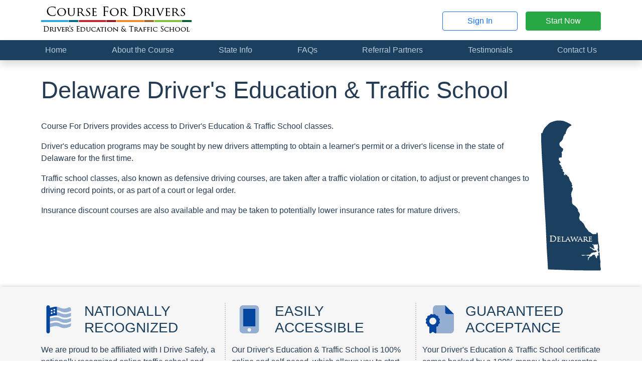

--- FILE ---
content_type: text/html; charset=utf-8
request_url: https://coursefordrivers.com/states/DE
body_size: 7462
content:
<!doctype html>
<html lang="en-US">

<head>
    <meta charset="utf-8">
    <meta name="viewport" content="width=device-width, initial-scale=1">

    <title>
        
                    Delaware | Course For Drivers
        </title>

    <link rel="stylesheet" href="https://nalearning.org/css/app.css?id=d42eb4b40cd14cf4eeff9b525491dd28">

    <!-- Livewire Styles --><style >[wire\:loading][wire\:loading], [wire\:loading\.delay][wire\:loading\.delay], [wire\:loading\.inline-block][wire\:loading\.inline-block], [wire\:loading\.inline][wire\:loading\.inline], [wire\:loading\.block][wire\:loading\.block], [wire\:loading\.flex][wire\:loading\.flex], [wire\:loading\.table][wire\:loading\.table], [wire\:loading\.grid][wire\:loading\.grid], [wire\:loading\.inline-flex][wire\:loading\.inline-flex] {display: none;}[wire\:loading\.delay\.none][wire\:loading\.delay\.none], [wire\:loading\.delay\.shortest][wire\:loading\.delay\.shortest], [wire\:loading\.delay\.shorter][wire\:loading\.delay\.shorter], [wire\:loading\.delay\.short][wire\:loading\.delay\.short], [wire\:loading\.delay\.default][wire\:loading\.delay\.default], [wire\:loading\.delay\.long][wire\:loading\.delay\.long], [wire\:loading\.delay\.longer][wire\:loading\.delay\.longer], [wire\:loading\.delay\.longest][wire\:loading\.delay\.longest] {display: none;}[wire\:offline][wire\:offline] {display: none;}[wire\:dirty]:not(textarea):not(input):not(select) {display: none;}:root {--livewire-progress-bar-color: #2299dd;}[x-cloak] {display: none !important;}[wire\:cloak] {display: none !important;}dialog#livewire-error::backdrop {background-color: rgba(0, 0, 0, .6);}</style>

    
    
    <script defer src="https://nalearning.org/js/app.js?id=d8e65f03a756613e14c9c73612e053ce"></script>

    
    <script defer src="/vendor/fontawesome/fontawesome.js?id=b103e4bf059540eb96802ac91a301c83"></script>

            <!-- Google Analytics -->
    <script async
            src="https://www.googletagmanager.com/gtag/js?id=G-E821QXK4NV"></script>
    <script>
        window.dataLayer = window.dataLayer || [];

        function gtag()
        {
            dataLayer.push(arguments);
        }

        gtag('js', new Date());

        gtag(
            'config',
            'G-E821QXK4NV',
            {'allow_enhanced_conversions': true}
        );
    </script>
            <script defer src="https://nalearning.org/js/website.js?id=cebd3ef16f5e05b2079d0bd15187d26b"></script>

    <link rel="icon" type="image/png" sizes="192x192" href="/favicon.png">
</head>

<body  class="website"  >
    
    <header class="header sticky-md-top pt-1">
        <div class="container py-2">
            <div class="row align-items-center">
                    <div class="col-12 col-md-6 text-center text-md-start">
        <a href="https://coursefordrivers.com">
            <img src="https://nalearning.org/img/logos/drivers.png" alt="Course For Drivers logo" class="img-fluid" width="300" height="60"
         srcset="https://nalearning.org/img/logos/drivers.png 1x, https://nalearning.org/img/logos/drivers@2x.png 2x, https://nalearning.org/img/logos/drivers@3x.png 3x" loading="lazy">
        </a>
    </div>

    <div class="col d-none d-md-flex align-items-center justify-content-end">
        <a href="https://www.idrivesafely.com/login/" class="btn btn-outline-primary" target="_blank">Sign In</a>

        <a href="http://www.jdoqocy.com/click-100566037-13351064" class="btn btn-success ms-3" target="_blank">Start Now</a>
    </div>
            </div>
        </div>
    </header>

    
    <nav class="navbar navbar-nali navbar-expand-md py-md-0
                shadow sticky-top">
        <div class="container">
            <a href="#" class="navbar-brand d-md-none ">
                Course For Drivers
            </a>

            <button class="navbar-toggler " type="button"
                    data-bs-toggle="collapse" data-bs-target="#navbarNav"
                    aria-controls="navbarNav" aria-expanded="false" aria-label="Toggle navigation">
                Menu
                <i class="fa-fw fa-regular fa-bars" aria-hidden="true"></i>            </button>

            <div class="collapse navbar-collapse" id="navbarNav">
                <ul class="navbar-nav w-100">
                                    <span class="d-md-flex justify-content-md-between flex-md-grow-1">

<li class="nav-item">
    <a href="https://coursefordrivers.com" class="nav-link">Home</a>
</li>


<li class="nav-item">
    <a href="https://coursefordrivers.com/about-the-course" class="nav-link">About the Course</a>
</li>


    <li class="nav-item">
        <a href="https://coursefordrivers.com/states" class="nav-link">State Info</a>
    </li>


<li class="nav-item">
    <a href="https://coursefordrivers.com/frequently-asked-questions" class="nav-link">FAQs</a>
</li>


<li class="nav-item">
    <a href="https://coursefordrivers.com/referral-partners" class="nav-link">Referral Partners</a>
</li>


    <li class="nav-item">
        <a href="https://coursefordrivers.com/testimonials" class="nav-link">Testimonials</a>
    </li>


<li class="nav-item">
    <a href="https://coursefordrivers.com/contact-us" class="nav-link">Contact Us</a>
</li>
</span>            
    <div class="d-grid gap-3 my-3 d-md-none">
        <a href="https://www.idrivesafely.com/login/"
           class="btn btn-info"
           target="_blank">Sign In</a>

        <a href="http://www.jdoqocy.com/click-100566037-13351064"
           class="btn btn-success"
           target="_blank">Start Now</a>
    </div>
                </ul>
            </div>
        </div>
    </nav>

    
        

    <div class="container"></div>
        <section class="container hero state-hero mb-4">
        <h1>Delaware Driver&#039;s Education &amp; Traffic School</h1>

        <div class="row">
            <div class="col align-content-center">
                                    <div class="float-end d-lg-none">
                        <img src="https://nalearning.org/img/regions/DE.png"
         srcset="https://nalearning.org/img/regions/DE.png 1x,
                 https://nalearning.org/img/regions/DE@2x.png 2x,
                 https://nalearning.org/img/regions/DE@3x.png 3x"
         alt="Delaware"
            class="region-img"/>
                    </div>

                    <div>
                        <p>Course For Drivers provides access to Driver&#039;s Education &amp; Traffic School classes.</p>
                        <p>Driver's education programs may be sought by new drivers attempting to obtain a learner's
                            permit or a driver's license in the state of Delaware for the
                            first time.
                        </p>
                        <p>Traffic school classes, also known as defensive driving courses, are taken after a traffic
                            violation or citation, to adjust or prevent changes to driving record points, or as part of
                            a court or legal order.
                        </p>
                        <p>Insurance discount courses are also available and may be taken to potentially lower insurance
                            rates for mature drivers.
                        </p>
                    </div>
                            </div>

                            <div class="d-none d-lg-flex col-lg-auto text-center align-items-center justify-content-center">
                    <img src="https://nalearning.org/img/regions/DE.png"
         srcset="https://nalearning.org/img/regions/DE.png 1x,
                 https://nalearning.org/img/regions/DE@2x.png 2x,
                 https://nalearning.org/img/regions/DE@3x.png 3x"
         alt="Delaware"
            class="region-img"/>
                </div>
                    </div>
    </section>

    
    <section class="benefit-section">
    <div class="container">
        <div class="row">
            
            <div class="col-md-4 benefit">
                                                            <h2>
    <i class="fa-fw fa-duotone fa-flag-usa" aria-hidden="true"></i>    Nationally
    <br>
    Recognized
</h2>

<p>We are proud to be affiliated with I Drive Safely, a nationally recognized online traffic school and driver's
    education company that boasts over fifteen years of experience, over five million customers, and more state
    approvals than any other provider.
</p>

<img src="https://nalearning.org/img/affiliate-logos/i_drive_safely.png" alt="I Drive Safely logo" class="benefit-badge img-fluid" style="max-width: 100%;" loading="lazy">
                                                </div>

            
            <div class="col-md-4 benefit">
                                                            <h2>
    <i class="fa-fw fa-duotone fa-mobile-screen-button" aria-hidden="true"></i>    Easily
    <br>
    Accessible
</h2>

<p>Our Driver&#039;s Education &amp; Traffic School is 100% online and self-paced,
    which allows you to start and stop at any time and as often as necessary to accommodate your schedule.
</p>

<p>The course can also be taken on any device that has access to the
    Internet:
</p>

<ul class="list-mb-2 fa-ul">
    <li>
        <span class="fa-li">
            <i class="fa-fw fa-solid fa-desktop" aria-hidden="true"></i>        </span> Desktop computers
    </li>
    <li>
        <span class="fa-li">
            <i class="fa-fw fa-solid fa-laptop" aria-hidden="true"></i>        </span> Laptop computers
    </li>
    <li>
        <span class="fa-li">
            <i class="fa-fw fa-solid fa-tablet-screen-button" aria-hidden="true"></i>        </span> Tablets
    </li>
    <li>
        <span class="fa-li">
            <i class="fa-fw fa-solid fa-mobile-screen-button" aria-hidden="true"></i>        </span> Smart phones
    </li>
</ul>

<p>You can even start on one device and continue on another!</p>                                                </div>

            
            <div class="col-md-4 benefit">
                                                            <h2>
    <i class="fa-fw fa-duotone fa-file-certificate" aria-hidden="true"></i>    Guaranteed
    <br>
    Acceptance
</h2>

<p>Your Driver&#039;s Education &amp; Traffic School certificate comes backed by a 100% money-back guarantee.</p>

<img src="https://nalearning.org/img/website/cert-guarantee-badge.png" alt="Certificate Acceptance Guaranteed" class="my-4 mx-auto d-block" width="210" height="165"
         srcset="https://nalearning.org/img/website/cert-guarantee-badge.png 1x, https://nalearning.org/img/website/cert-guarantee-badge@2x.png 2x, https://nalearning.org/img/website/cert-guarantee-badge@3x.png 3x" loading="lazy">

<p>If your certificate is not accepted for any reason,
    <a href="https://coursefordrivers.com/contact-us">contact us</a> and let us know. We will refund you the full
    price of the course.
</p>                                                </div>
        </div>

            </div>
</section>    <section class="container mb-4">
    <h2 class="d-flex align-items-center mb-3">
        <i class="fa-fw fa-regular fa-square-dollar text-success fs-1 me-3" aria-hidden="true"></i>        Low Prices With No Hidden Fees
    </h2>
    <p>Course For Drivers offers low-priced, online Driver&#039;s Education &amp; Traffic School programs. Beware of other sites
        that claim to offer the lowest prices as they often charge hidden fees that add up quickly.
    </p>
    <p><a href="https://coursefordrivers.com/states">Visit our state directory</a> for more information
        regarding program availability and pricing for your particular state.
    </p>
</section>
    <div class="border-top border-5 mt-5 pt-5">
        <div class="container">
            <h2>Traffic School</h2>
            <p>Our online defensive driving class can help in dismissing a traffic violation and keep your insurance
                rates from increasing after receiving a traffic ticket in the state
                of Delaware. Our program is 100% online allowing you to take the class online and at your
                own pace.
            </p>
            <div class="bg-light border rounded p-3 mb-5">
                <div class="row align-items-center">
            <div class="col-md-3 col-lg-2 text-center mb-3 mb-md-0">
            <img src="https://nalearning.org/img/badges/approved-blue.png" alt="Approved" 
         srcset="https://nalearning.org/img/badges/approved-blue.png 1x, https://nalearning.org/img/badges/approved-blue@2x.png 2x" loading="lazy">
        </div>
    
    <div class="col">
                        <p>This Delaware defensive driving course is Delaware Department of Motor Vehicles (DMV) approved. Take
                    this Delaware online traffic school class to earn a three point credit on your driving record. The
                    DMV may also take this class into account when issuing driver penalties.</p>
                <a href="http://www.jdoqocy.com/click-100566037-13351064" target="_blank"
   class="btn btn-primary btn-lg d-block">Start now for only $16.00</a>                    </div>
</div>




            </div>

            <h2>New Drivers / Driver's Education</h2>
            <p>Teenagers and new adult drivers in the state of Delaware are required to
                complete a driver's education program. Below, you will find a link to a driver's education course as
                well as access to a preparation course and practice tests to help you prepare for your exam.
            </p>
            <div class="bg-light border rounded p-3 mb-5">
                <div class="row align-items-center">
    
    <div class="col">
                        <p>This online class is not officially approved in the state of Delaware, however, the
    class can be taken with permission.</p>                <a href="http://www.jdoqocy.com/click-100566037-13351064" target="_blank"
   class="btn btn-warning btn-lg d-block">Start now for only $59.00</a>                    </div>
</div>


            </div>

            <h2>Insurance Discounts / Mature Drivers</h2>
            <p>Our defensive driving class has been designed to provide additional driver education to experienced
                drivers. The goal of the course is to provide a refresher of vital driving topics to mature drivers.
            </p>
            <div class="bg-light border rounded p-3">
                <div class="row align-items-center">
            <div class="col-md-3 col-lg-2 text-center mb-3 mb-md-0">
            <img src="https://nalearning.org/img/badges/approved-green.png" alt="Approved" 
         srcset="https://nalearning.org/img/badges/approved-green.png 1x, https://nalearning.org/img/badges/approved-green@2x.png 2x" loading="lazy">
        </div>
    
    <div class="col">
                    <p>This six-hour defensive driving course is Delaware Department of Motor Vehicles (DMV) approved. Take this
                online insurance reduction course to earn a 10% reduction in your auto insurance premiums for three
                years and receive a 3-point credit on your Delaware driving record.</p>
            <a href="http://www.jdoqocy.com/click-100566037-13351064" target="_blank"
   class="btn btn-success btn-lg d-block"> Start now for only $16.00</a>                </div>
</div>




            </div>
        </div>
    </div>

    

                        <section class="testimonial-carousel">
        <div class="container">
            <h4 class="mb-3 d-flex align-items-center fs-2">
                <i class="fa-fw fa-regular fa-message-smile text-success fs-1 me-3" aria-hidden="true"></i>                What our students are saying...
            </h4>

            <div id="testimonialsCarousel" class="carousel slide" data-bs-ride="carousel">
                <div class="carousel-inner">
                                            <div class="carousel-item  active ">
                            <figure>
                                <blockquote class="blockquote border-0 ps-0">
                                    <p>Thanks for the class. It was informative and fit into my schedule...gave me great insight.</p>
                                </blockquote>
                                <figcaption class="blockquote-footer fs-6 mt-1">Bobby M.</figcaption>
                            </figure>
                        </div>
                                            <div class="carousel-item ">
                            <figure>
                                <blockquote class="blockquote border-0 ps-0">
                                    <p>Awesome! Thank you so much! You guys are very ethical and a great service!</p>
                                </blockquote>
                                <figcaption class="blockquote-footer fs-6 mt-1">Paula B.</figcaption>
                            </figure>
                        </div>
                                            <div class="carousel-item ">
                            <figure>
                                <blockquote class="blockquote border-0 ps-0">
                                    <p>Thank you for your help and consideration. I will strongly recommend your course to anyone in need of the services you provide.</p>
                                </blockquote>
                                <figcaption class="blockquote-footer fs-6 mt-1">Kurt H.</figcaption>
                            </figure>
                        </div>
                                            <div class="carousel-item ">
                            <figure>
                                <blockquote class="blockquote border-0 ps-0">
                                    <p>Thank you! I enjoyed the class, I learned so much.</p>
                                </blockquote>
                                <figcaption class="blockquote-footer fs-6 mt-1">Kenyatta R.</figcaption>
                            </figure>
                        </div>
                                    </div>

                <div class="carousel-indicators">
                                            <button type="button" data-bs-target="#testimonialsCarousel"
                                data-bs-slide-to="0" aria-label="Slide 0"
                                 class="active" aria-current="true" >
                        </button>
                                            <button type="button" data-bs-target="#testimonialsCarousel"
                                data-bs-slide-to="1" aria-label="Slide 1"
                                >
                        </button>
                                            <button type="button" data-bs-target="#testimonialsCarousel"
                                data-bs-slide-to="2" aria-label="Slide 2"
                                >
                        </button>
                                            <button type="button" data-bs-target="#testimonialsCarousel"
                                data-bs-slide-to="3" aria-label="Slide 3"
                                >
                        </button>
                                    </div>
            </div>

            <a href="https://coursefordrivers.com/testimonials" class="mt-3">Read more on our testimonials
                page</a>
        </div>
    </section>
            
    

            <section class="state-selector">
    <div class="container">
                    <h5 class="fs-2 d-flex align-items-center justify-content-center">
                Select your home state for more information:
                <div class="d-inline-block mx-2">
    
    <select name="state_select" id="state_select" autocomplete="off" 
            class="form-select">

                                    <option value="Alabama"
                        >Alabama</option>
                                                <option value="Alaska"
                        >Alaska</option>
                                                <option value="Arizona"
                        >Arizona</option>
                                                <option value="Arkansas"
                        >Arkansas</option>
                                                <option value="California"
                        >California</option>
                                                <option value="Colorado"
                        >Colorado</option>
                                                <option value="Connecticut"
                        >Connecticut</option>
                                                <option value="Delaware"
                        >Delaware</option>
                                                <option value="District of Columbia"
                        >District of Columbia</option>
                                                <option value="Florida"
                        >Florida</option>
                                                <option value="Georgia"
                        >Georgia</option>
                                                <option value="Hawaii"
                        >Hawaii</option>
                                                <option value="Idaho"
                        >Idaho</option>
                                                <option value="Illinois"
                        >Illinois</option>
                                                <option value="Indiana"
                        >Indiana</option>
                                                <option value="Iowa"
                        >Iowa</option>
                                                <option value="Kansas"
                        >Kansas</option>
                                                <option value="Kentucky"
                        >Kentucky</option>
                                                <option value="Louisiana"
                        >Louisiana</option>
                                                <option value="Maine"
                        >Maine</option>
                                                <option value="Maryland"
                        >Maryland</option>
                                                <option value="Massachusetts"
                        >Massachusetts</option>
                                                <option value="Michigan"
                        >Michigan</option>
                                                <option value="Minnesota"
                        >Minnesota</option>
                                                <option value="Mississippi"
                        >Mississippi</option>
                                                <option value="Missouri"
                        >Missouri</option>
                                                <option value="Montana"
                        >Montana</option>
                                                <option value="Nebraska"
                        >Nebraska</option>
                                                <option value="Nevada"
                        >Nevada</option>
                                                <option value="New Hampshire"
                        >New Hampshire</option>
                                                <option value="New Jersey"
                        >New Jersey</option>
                                                <option value="New Mexico"
                        >New Mexico</option>
                                                <option value="New York"
                        >New York</option>
                                                <option value="North Carolina"
                        >North Carolina</option>
                                                <option value="North Dakota"
                        >North Dakota</option>
                                                <option value="Ohio"
                        >Ohio</option>
                                                <option value="Oklahoma"
                        >Oklahoma</option>
                                                <option value="Oregon"
                        >Oregon</option>
                                                <option value="Pennsylvania"
                        >Pennsylvania</option>
                                                <option value="Rhode Island"
                        >Rhode Island</option>
                                                <option value="South Carolina"
                        >South Carolina</option>
                                                <option value="South Dakota"
                        >South Dakota</option>
                                                <option value="Tennessee"
                        >Tennessee</option>
                                                <option value="Texas"
                        >Texas</option>
                                                <option value="Utah"
                        >Utah</option>
                                                <option value="Vermont"
                        >Vermont</option>
                                                <option value="Virginia"
                        >Virginia</option>
                                                <option value="Washington"
                        >Washington</option>
                                                <option value="West Virginia"
                        >West Virginia</option>
                                                <option value="Wisconsin"
                        >Wisconsin</option>
                                                <option value="Wyoming"
                        >Wyoming</option>
                    
    </select>

    
    </div>            </h5>

            <p>Select your home state from the list above (or
                <a href="https://coursefordrivers.com/states">click this link</a>) to view detailed
                information regarding courses offered, certificate acceptance, and pricing.
            </p>
            </div>
</section>    
    
        <footer class="footer">
    <div class="container">
        <div class="row row-cols-1 row-cols-sm-2 row-cols-lg-4">
            

            <div class="col">
                <h6>Get Started</h6>
                <ul>
                    <li><a href="http://www.jdoqocy.com/click-100566037-13351064" target="_blank">Start now</a></li>
                    <li><a href="https://www.idrivesafely.com/login/" target="_blank">Log in and continue</a></li>
                </ul>
            </div>

            

            <div class="col">
                <h6>Learn More</h6>
                                    <ul>
                        <li><a href="https://coursefordrivers.com/frequently-asked-questions">Frequently asked questions</a></li>
                        <li>
                            <a href="https://coursefordrivers.com/referral-partners">
                                Referral partner information
                            </a>
                        </li>

                                                    <li><a href="https://coursefordrivers.com/states">State-specific
                                    information</a>
                            </li>
                                            </ul>
                            </div>

            

            
            

            <div class="col">
                <h6>Contact Us</h6>
                <ul>
                    <li>
                        <a href="mailto:help@coursefordrivers.com">
                            <i class="fa-fw fa-solid fa-envelope fa-fw" aria-hidden="true"></i>                            Email
                        </a>
                    </li>
                    <li>
                        <a href="https://coursefordrivers.com/contact-us">
                            <i class="fa-fw fa-solid fa-ballot fa-fw" aria-hidden="true"></i>                            Contact form
                        </a>
                    </li>
                    <li>
                        <i class="fa-fw fa-solid fa-phone fa-fw" aria-hidden="true"></i>                        (888) 338-8855
                        <small><em>(call or text)</em></small>
                        <br>
                        <small><em>Mon. &ndash; Fri., 9 AM &ndash; 7 PM Eastern</em></small>
                    </li>
                </ul>
            </div>
        </div>

        

        <h6>Our Courses</h6>
        <ul class="row row-cols-1 row-cols-sm-2 row-cols-lg-3 row-cols-xl-4">
                                                <li class="col">
                        <a href="https://courseforanger.com" target="_blank">
                            Anger Management
                        </a>
                    </li>
                                                                <li class="col">
                        <a href="https://courseforanimalcruelty.com" target="_blank">
                            Animal Cruelty
                        </a>
                    </li>
                                                                <li class="col">
                        <a href="https://courseforbabysitting.com" target="_blank">
                            Babysitting
                        </a>
                    </li>
                                                                <li class="col">
                        <a href="https://courseforbehaviormodification.com" target="_blank">
                            Behavior Modification
                        </a>
                    </li>
                                                                <li class="col">
                        <a href="https://courseforbbp.com" target="_blank">
                            Bloodborne Pathogens
                        </a>
                    </li>
                                                                <li class="col">
                        <a href="https://courseforbullying.com" target="_blank">
                            Bullying
                        </a>
                    </li>
                                                                <li class="col">
                        <a href="https://courseforconcussions.com" target="_blank">
                            Concussions
                        </a>
                    </li>
                                                                <li class="col">
                        <a href="https://courseforconfinedspace.com" target="_blank">
                            Confined Space
                        </a>
                    </li>
                                                                <li class="col">
                        <a href="https://courseforconflictresolution.com" target="_blank">
                            Conflict Resolution
                        </a>
                    </li>
                                                                <li class="col">
                        <a href="https://courseforcpr.com" target="_blank">
                            CPR
                        </a>
                    </li>
                                                                <li class="col">
                        <a href="https://coursefordiversity.com" target="_blank">
                            Diversity Awareness
                        </a>
                    </li>
                                                                <li class="col">
                        <a href="https://courseforviolence.com" target="_blank">
                            Domestic Violence
                        </a>
                    </li>
                                                                <li class="col">
                        <a href="https://coursefordrugsandalcohol.com" target="_blank">
                            Drug &amp; Alcohol Awareness
                        </a>
                    </li>
                                                                <li class="col">
                        <a href="https://courseforergonomics.com" target="_blank">
                            Ergonomics
                        </a>
                    </li>
                                                                <li class="col">
                        <a href="https://courseforethics.com" target="_blank">
                            Ethics
                        </a>
                    </li>
                                                                <li class="col">
                        <a href="https://courseforfiresafety.com" target="_blank">
                            Fire Safety
                        </a>
                    </li>
                                                                <li class="col">
                        <a href="https://courseforfirstaid.com" target="_blank">
                            First Aid
                        </a>
                    </li>
                                                                <li class="col">
                        <a href="https://courseforfoodallergens.com" target="_blank">
                            Food Allergens
                        </a>
                    </li>
                                                                <li class="col">
                        <a href="https://courseforfoodsafety.com" target="_blank">
                            Food Safety
                        </a>
                    </li>
                                                                <li class="col">
                        <a href="https://courseforfwa.com" target="_blank">
                            Fraud, Waste, and Abuse
                        </a>
                    </li>
                                                                <li class="col">
                        <a href="https://courseforhazcom.com" target="_blank">
                            HazCom
                        </a>
                    </li>
                                                                <li class="col">
                        <a href="https://courseforhipaa.com" target="_blank">
                            HIPAA
                        </a>
                    </li>
                                                                <li class="col">
                        <a href="https://courseforhivaids.com" target="_blank">
                            HIV/AIDS Awareness
                        </a>
                    </li>
                                                                <li class="col">
                        <a href="https://courseforhumantrafficking.com" target="_blank">
                            Human Trafficking
                        </a>
                    </li>
                                                                <li class="col">
                        <a href="https://courseforlifeskills.com" target="_blank">
                            Life Skills
                        </a>
                    </li>
                                                                <li class="col">
                        <a href="https://courseformarijuana.com" target="_blank">
                            Marijuana Education
                        </a>
                    </li>
                                                                <li class="col">
                        <a href="https://courseformip.com" target="_blank">
                            Minor in Possession (MIP)
                        </a>
                    </li>
                                                                <li class="col">
                        <a href="https://courseforparents.com" target="_blank">
                            Parent Education &amp; Family Stabilization
                        </a>
                    </li>
                                                                <li class="col">
                        <a href="https://courseforparentingskills.com" target="_blank">
                            Parenting Skills
                        </a>
                    </li>
                                                                <li class="col">
                        <a href="https://courseforpipeda.com" target="_blank">
                            PIPEDA Training
                        </a>
                    </li>
                                                                <li class="col">
                        <a href="https://courseforprostitution.com" target="_blank">
                            Prostitution Prevention
                        </a>
                    </li>
                                                                <li class="col">
                        <a href="https://courseforsexualharassment.com" target="_blank">
                            Sexual Harassment
                        </a>
                    </li>
                                                                <li class="col">
                        <a href="https://coursefortheft.com" target="_blank">
                            Theft Awareness &amp; Prevention
                        </a>
                    </li>
                                                                <li class="col">
                        <a href="https://coursefortobacco.com" target="_blank">
                            Tobacco Awareness
                        </a>
                    </li>
                                                                <li class="col">
                        <a href="https://coursefortruancy.com" target="_blank">
                            Truancy
                        </a>
                    </li>
                                                                <li class="col">
                        <a href="https://courseforvaping.com" target="_blank">
                            Vaping
                        </a>
                    </li>
                                                                <li class="col">
                        <a href="https://courseforviruses.com" target="_blank">
                            Virus Awareness (COVID-19)
                        </a>
                    </li>
                                                                <li class="col">
                        <a href="https://courseforworkplaceviolence.com" target="_blank">
                            Workplace Violence
                        </a>
                    </li>
                                    </ul>

        

        <div class="d-flex flex-wrap justify-content-center align-items-center" style="gap: 1.5rem 3rem;">
            <img src="https://nalearning.org/img/logos/nali-emblem.png" alt="North American Learning Institute Logo" 
         srcset="https://nalearning.org/img/logos/nali-emblem.png 1x, https://nalearning.org/img/logos/nali-emblem@2x.png 2x, https://nalearning.org/img/logos/nali-emblem@3x.png 3x" loading="lazy">

                    </div>

        

        <div class="copyright">
            Copyright &copy; 2012-2026 North American Learning Institute. All rights reserved.
            <br>
            <a href="https://coursefordrivers.com/terms-and-conditions">Terms and Conditions</a> |
            <a href="https://coursefordrivers.com/privacy-policy">Privacy Policy</a>
        </div>

    </div>
</footer>



<div class="footer-mobile d-md-none fixed-bottom">
    <div class="container">
        <div class="row g-2">
            <div class="col">
                <a href="https://www.idrivesafely.com/login/" class="btn btn-info d-block w-100"
                   target="_blank">Sign In</a>
            </div>
            <div class="col">
                <a href="http://www.jdoqocy.com/click-100566037-13351064" class="btn btn-success d-block w-100"
                   target="_blank">Start Now</a>
            </div>
        </div>
    </div>
</div>

<div id="modals">
    </div>

<script src="/livewire/livewire.min.js?id=0f6341c0"   data-csrf="XpupSc9YWLyP5JM9rw7o3GNPOS9NAPJNLygjDW7G" data-update-uri="/livewire/update" data-navigate-once="true"></script>

    <script type="module">
    !function (e, s) {
        function a(o)
        {
            function e(e)
            {
                switch (e.data.type) {
                    case"sizeUpdate":
                        o.style.height = e.data.height, o.style.width = e.data.width, o.style.bottom = e.data.bottom, o.style.right = e.data.right;
                        break;
                    case"fetchSession":
                        var t;
                        try {
                            t = JSON.parse(s.localStorage.getItem(n))
                        } catch (a) {
                            t = {}
                        }
                        t.type = "fetchSession", t.accessedAt = (new Date).getTime(), o.contentWindow.postMessage(t, o.src);
                        break;
                    case"saveSession":
                        s.localStorage.setItem(n, JSON.stringify(e.data))
                }
            }

            var n = "avochato-widget-j89jjgK9lp";
            return e
        }

        function t()
        {
            if (!e.getElementById("avochato-text-us") && n === s.location.href) {
                s._avo_handle_message_func && s.removeEventListener("message", s._avo_handle_message_func);
                var t = e.createElement("iframe");
                t.id = "avochato-text-us", t.src = "https://www.avochato.com/live_chat/j89jjgK9lp?iframe_domain=" +
                    encodeURIComponent(s.location.href), t.setAttribute("style", "position:fixed;bottom:5%;right:2%;border:none;height:100px;width:130px;z-index: 999999;"), s._avo_handle_message_func = a(t), s.addEventListener("message", s._avo_handle_message_func), s.Avochato = s.Avochato || {}, s.Avochato.widgets = s.Avochato.widgets || {}, s.Avochato.widgets.j89jjgK9lp = {
                    hide: function () {
                        t.style.setProperty("display", "none")
                    }, openWithOption: function (e) {
                        t.style.setProperty("display", null), t.contentWindow.postMessage({
                            type: "openWithOption",
                            value: e
                        }, t.src)
                    }
                }, e.body.appendChild(t)
            }
        }

        function o()
        {
            i || (i = !0, t())
        }

        var n = s.location.href, i = !1;
        e.addEventListener && e.addEventListener("DOMContentLoaded", o, !1), /loaded|interactive|complete/.test(e.readyState) && o(), s.addEventListener("load", o)
    }(document, window);</script></body>
</html>

--- FILE ---
content_type: application/javascript
request_url: https://coursefordrivers.com/vendor/fontawesome/fontawesome.js?id=b103e4bf059540eb96802ac91a301c83
body_size: 52345
content:
(function () {(function () {(function () {(function () {(function () {(function () {}());
(function () {(function () {(()=>{let a={},t={};try{"undefined"!=typeof window&&(a=window),"undefined"!=typeof document&&(t=document)}catch(a){}var{userAgent:f=""}=a.navigator||{},r=a,e=t;function i(a,t,f){var r;(t="symbol"==typeof(r=((a,t)=>{if("object"!=typeof a||!a)return a;var f=a[Symbol.toPrimitive];if(void 0===f)return("string"===t?String:Number)(a);if("object"!=typeof(f=f.call(a,t||"default")))return f;throw new TypeError("@@toPrimitive must return a primitive value.")})(t,"string"))?r:r+"")in a?Object.defineProperty(a,t,{value:f,enumerable:!0,configurable:!0,writable:!0}):a[t]=f}function s(t,a){var f,r=Object.keys(t);return Object.getOwnPropertySymbols&&(f=Object.getOwnPropertySymbols(t),a&&(f=f.filter(function(a){return Object.getOwnPropertyDescriptor(t,a).enumerable})),r.push.apply(r,f)),r}function o(t){for(var a=1;a<arguments.length;a++){var f=null!=arguments[a]?arguments[a]:{};a%2?s(Object(f),!0).forEach(function(a){i(t,a,f[a])}):Object.getOwnPropertyDescriptors?Object.defineProperties(t,Object.getOwnPropertyDescriptors(f)):s(Object(f)).forEach(function(a){Object.defineProperty(t,a,Object.getOwnPropertyDescriptor(f,a))})}return t}r.document,e.documentElement&&e.head&&"function"==typeof e.addEventListener&&e.createElement,~f.indexOf("MSIE")||f.indexOf("Trident/");var e={classic:{fa:"solid",fas:"solid","fa-solid":"solid",far:"regular","fa-regular":"regular",fal:"light","fa-light":"light",fat:"thin","fa-thin":"thin",fab:"brands","fa-brands":"brands"},duotone:{fa:"solid",fad:"solid","fa-solid":"solid","fa-duotone":"solid",fadr:"regular","fa-regular":"regular",fadl:"light","fa-light":"light",fadt:"thin","fa-thin":"thin"},sharp:{fa:"solid",fass:"solid","fa-solid":"solid",fasr:"regular","fa-regular":"regular",fasl:"light","fa-light":"light",fast:"thin","fa-thin":"thin"},"sharp-duotone":{fa:"solid",fasds:"solid","fa-solid":"solid",fasdr:"regular","fa-regular":"regular",fasdl:"light","fa-light":"light",fasdt:"thin","fa-thin":"thin"}},n="classic",f={fak:"kit","fa-kit":"kit"},l={fakd:"kit-duotone","fa-kit-duotone":"kit-duotone"},d={kit:"fak"},u={"kit-duotone":"fakd"},h="___FONT_AWESOME___";let c=(()=>{try{return!0}catch(a){return!1}})();function g(a){return new Proxy(a,{get(a,t){return t in a?a[t]:a[n]}})}var p=o({},e);p[n]=o(o(o(o({},{"fa-duotone":"duotone"}),e[n]),f),l),g(p),(e=o({},{classic:{solid:"fas",regular:"far",light:"fal",thin:"fat",brands:"fab"},duotone:{solid:"fad",regular:"fadr",light:"fadl",thin:"fadt"},sharp:{solid:"fass",regular:"fasr",light:"fasl",thin:"fast"},"sharp-duotone":{solid:"fasds",regular:"fasdr",light:"fasdl",thin:"fasdt"}}))[n]=o(o(o(o({},{duotone:"fad"}),e[n]),d),u),g(e),(f=o({},{classic:{fab:"fa-brands",fad:"fa-duotone",fal:"fa-light",far:"fa-regular",fas:"fa-solid",fat:"fa-thin"},duotone:{fadr:"fa-regular",fadl:"fa-light",fadt:"fa-thin"},sharp:{fass:"fa-solid",fasr:"fa-regular",fasl:"fa-light",fast:"fa-thin"},"sharp-duotone":{fasds:"fa-solid",fasdr:"fa-regular",fasdl:"fa-light",fasdt:"fa-thin"}}))[n]=o(o({},f[n]),{fak:"fa-kit"}),g(f),(l=o({},{classic:{"fa-brands":"fab","fa-duotone":"fad","fa-light":"fal","fa-regular":"far","fa-solid":"fas","fa-thin":"fat"},duotone:{"fa-regular":"fadr","fa-light":"fadl","fa-thin":"fadt"},sharp:{"fa-solid":"fass","fa-regular":"fasr","fa-light":"fasl","fa-thin":"fast"},"sharp-duotone":{"fa-solid":"fasds","fa-regular":"fasdr","fa-light":"fasdl","fa-thin":"fasdt"}}))[n]=o(o({},l[n]),{"fa-kit":"fak"}),g(l),g(o({},{classic:{900:"fas",400:"far",normal:"far",300:"fal",100:"fat"},duotone:{900:"fad",400:"fadr",300:"fadl",100:"fadt"},sharp:{900:"fass",400:"fasr",300:"fasl",100:"fast"},"sharp-duotone":{900:"fasds",400:"fasdr",300:"fasdl",100:"fasdt"}}));(p=r||{})[h]||(p[h]={}),p[h].styles||(p[h].styles={}),p[h].hooks||(p[h].hooks={}),p[h].shims||(p[h].shims=[]);var b=p[h];function y(r){return Object.keys(r).reduce((a,t)=>{var f=r[t];return!!f.icon?a[f.iconName]=f.icon:a[t]=f,a},{})}var k={

    "canadian-maple-leaf": [512,512,[],"f785","M383.8 351.7c2.5-2.5 105.2-92.4 105.2-92.4l-17.5-7.5c-10-4.9-7.4-11.5-5-17.4 2.4-7.6 20.1-67.3 20.1-67.3s-47.7 10-57.7 12.5c-7.5 2.4-10-2.5-12.5-7.5s-15-32.4-15-32.4-52.6 59.9-55.1 62.3c-10 7.5-20.1 0-17.6-10 0-10 27.6-129.6 27.6-129.6s-30.1 17.4-40.1 22.4c-7.5 5-12.6 5-17.6-5C293.5 72.3 255.9 0 255.9 0s-37.5 72.3-42.5 79.8c-5 10-10 10-17.6 5-10-5-40.1-22.4-40.1-22.4S183.3 182 183.3 192c2.5 10-7.5 17.5-17.6 10-2.5-2.5-55.1-62.3-55.1-62.3S98.1 167 95.6 172s-5 9.9-12.5 7.5C73 177 25.4 167 25.4 167s17.6 59.7 20.1 67.3c2.4 6 5 12.5-5 17.4L23 259.3s102.6 89.9 105.2 92.4c5.1 5 10 7.5 5.1 22.5-5.1 15-10.1 35.1-10.1 35.1s95.2-20.1 105.3-22.6c8.7-.9 18.3 2.5 18.3 12.5S241 512 241 512h30s-5.8-102.7-5.8-112.8 9.5-13.4 18.4-12.5c10 2.5 105.2 22.6 105.2 22.6s-5-20.1-10-35.1 0-17.5 5-22.5z"],
    "cc-amex": [576,512,[],"f1f3","M0 432c0 26.5 21.5 48 48 48H528c26.5 0 48-21.5 48-48v-1.1H514.3l-31.9-35.1-31.9 35.1H246.8V267.1H181L262.7 82.4h78.6l28.1 63.2V82.4h97.2L483.5 130l17-47.6H576V80c0-26.5-21.5-48-48-48H48C21.5 32 0 53.5 0 80V432zm440.4-21.7L482.6 364l42 46.3H576l-68-72.1 68-72.1H525.4l-42 46.7-41.5-46.7H390.5L458 338.6l-67.4 71.6V377.1h-83V354.9h80.9V322.6H307.6V300.2h83V267.1h-122V410.3H440.4zm96.3-72L576 380.2V296.9l-39.3 41.4zm-36.3-92l36.9-100.6V246.3H576V103H515.8l-32.2 89.3L451.7 103H390.5V246.1L327.3 103H276.1L213.7 246.3h43l11.9-28.7h65.9l12 28.7h82.7V146L466 246.3h34.4zM282 185.4l19.5-46.9 19.4 46.9H282z"],
    "cc-discover": [576,512,[],"f1f2","M520.4 196.1c0-7.9-5.5-12.1-15.6-12.1h-4.9v24.9h4.7c10.3 0 15.8-4.4 15.8-12.8zM528 32H48C21.5 32 0 53.5 0 80v352c0 26.5 21.5 48 48 48h480c26.5 0 48-21.5 48-48V80c0-26.5-21.5-48-48-48zm-44.1 138.9c22.6 0 52.9-4.1 52.9 24.4 0 12.6-6.6 20.7-18.7 23.2l25.8 34.4h-19.6l-22.2-32.8h-2.2v32.8h-16zm-55.9.1h45.3v14H444v18.2h28.3V217H444v22.2h29.3V253H428zm-68.7 0l21.9 55.2 22.2-55.2h17.5l-35.5 84.2h-8.6l-35-84.2zm-55.9-3c24.7 0 44.6 20 44.6 44.6 0 24.7-20 44.6-44.6 44.6-24.7 0-44.6-20-44.6-44.6 0-24.7 20-44.6 44.6-44.6zm-49.3 6.1v19c-20.1-20.1-46.8-4.7-46.8 19 0 25 27.5 38.5 46.8 19.2v19c-29.7 14.3-63.3-5.7-63.3-38.2 0-31.2 33.1-53 63.3-38zm-97.2 66.3c11.4 0 22.4-15.3-3.3-24.4-15-5.5-20.2-11.4-20.2-22.7 0-23.2 30.6-31.4 49.7-14.3l-8.4 10.8c-10.4-11.6-24.9-6.2-24.9 2.5 0 4.4 2.7 6.9 12.3 10.3 18.2 6.6 23.6 12.5 23.6 25.6 0 29.5-38.8 37.4-56.6 11.3l10.3-9.9c3.7 7.1 9.9 10.8 17.5 10.8zM55.4 253H32v-82h23.4c26.1 0 44.1 17 44.1 41.1 0 18.5-13.2 40.9-44.1 40.9zm67.5 0h-16v-82h16zM544 433c0 8.2-6.8 15-15 15H128c189.6-35.6 382.7-139.2 416-160zM74.1 191.6c-5.2-4.9-11.6-6.6-21.9-6.6H48v54.2h4.2c10.3 0 17-2 21.9-6.4 5.7-5.2 8.9-12.8 8.9-20.7s-3.2-15.5-8.9-20.5z"],
    "cc-mastercard": [576,512,[],"f1f1","M482.9 410.3c0 6.8-4.6 11.7-11.2 11.7-6.8 0-11.2-5.2-11.2-11.7 0-6.5 4.4-11.7 11.2-11.7 6.6 0 11.2 5.2 11.2 11.7zm-310.8-11.7c-7.1 0-11.2 5.2-11.2 11.7 0 6.5 4.1 11.7 11.2 11.7 6.5 0 10.9-4.9 10.9-11.7-.1-6.5-4.4-11.7-10.9-11.7zm117.5-.3c-5.4 0-8.7 3.5-9.5 8.7h19.1c-.9-5.7-4.4-8.7-9.6-8.7zm107.8.3c-6.8 0-10.9 5.2-10.9 11.7 0 6.5 4.1 11.7 10.9 11.7 6.8 0 11.2-4.9 11.2-11.7 0-6.5-4.4-11.7-11.2-11.7zm105.9 26.1c0 .3.3.5.3 1.1 0 .3-.3.5-.3 1.1-.3.3-.3.5-.5.8-.3.3-.5.5-1.1.5-.3.3-.5.3-1.1.3-.3 0-.5 0-1.1-.3-.3 0-.5-.3-.8-.5-.3-.3-.5-.5-.5-.8-.3-.5-.3-.8-.3-1.1 0-.5 0-.8.3-1.1 0-.5.3-.8.5-1.1.3-.3.5-.3.8-.5.5-.3.8-.3 1.1-.3.5 0 .8 0 1.1.3.5.3.8.3 1.1.5s.2.6.5 1.1zm-2.2 1.4c.5 0 .5-.3.8-.3.3-.3.3-.5.3-.8 0-.3 0-.5-.3-.8-.3 0-.5-.3-1.1-.3h-1.6v3.5h.8V426h.3l1.1 1.4h.8l-1.1-1.3zM576 81v352c0 26.5-21.5 48-48 48H48c-26.5 0-48-21.5-48-48V81c0-26.5 21.5-48 48-48h480c26.5 0 48 21.5 48 48zM64 220.6c0 76.5 62.1 138.5 138.5 138.5 27.2 0 53.9-8.2 76.5-23.1-72.9-59.3-72.4-171.2 0-230.5-22.6-15-49.3-23.1-76.5-23.1-76.4-.1-138.5 62-138.5 138.2zm224 108.8c70.5-55 70.2-162.2 0-217.5-70.2 55.3-70.5 162.6 0 217.5zm-142.3 76.3c0-8.7-5.7-14.4-14.7-14.7-4.6 0-9.5 1.4-12.8 6.5-2.4-4.1-6.5-6.5-12.2-6.5-3.8 0-7.6 1.4-10.6 5.4V392h-8.2v36.7h8.2c0-18.9-2.5-30.2 9-30.2 10.2 0 8.2 10.2 8.2 30.2h7.9c0-18.3-2.5-30.2 9-30.2 10.2 0 8.2 10 8.2 30.2h8.2v-23zm44.9-13.7h-7.9v4.4c-2.7-3.3-6.5-5.4-11.7-5.4-10.3 0-18.2 8.2-18.2 19.3 0 11.2 7.9 19.3 18.2 19.3 5.2 0 9-1.9 11.7-5.4v4.6h7.9V392zm40.5 25.6c0-15-22.9-8.2-22.9-15.2 0-5.7 11.9-4.8 18.5-1.1l3.3-6.5c-9.4-6.1-30.2-6-30.2 8.2 0 14.3 22.9 8.3 22.9 15 0 6.3-13.5 5.8-20.7.8l-3.5 6.3c11.2 7.6 32.6 6 32.6-7.5zm35.4 9.3l-2.2-6.8c-3.8 2.1-12.2 4.4-12.2-4.1v-16.6h13.1V392h-13.1v-11.2h-8.2V392h-7.6v7.3h7.6V416c0 17.6 17.3 14.4 22.6 10.9zm13.3-13.4h27.5c0-16.2-7.4-22.6-17.4-22.6-10.6 0-18.2 7.9-18.2 19.3 0 20.5 22.6 23.9 33.8 14.2l-3.8-6c-7.8 6.4-19.6 5.8-21.9-4.9zm59.1-21.5c-4.6-2-11.6-1.8-15.2 4.4V392h-8.2v36.7h8.2V408c0-11.6 9.5-10.1 12.8-8.4l2.4-7.6zm10.6 18.3c0-11.4 11.6-15.1 20.7-8.4l3.8-6.5c-11.6-9.1-32.7-4.1-32.7 15 0 19.8 22.4 23.8 32.7 15l-3.8-6.5c-9.2 6.5-20.7 2.6-20.7-8.6zm66.7-18.3H408v4.4c-8.3-11-29.9-4.8-29.9 13.9 0 19.2 22.4 24.7 29.9 13.9v4.6h8.2V392zm33.7 0c-2.4-1.2-11-2.9-15.2 4.4V392h-7.9v36.7h7.9V408c0-11 9-10.3 12.8-8.4l2.4-7.6zm40.3-14.9h-7.9v19.3c-8.2-10.9-29.9-5.1-29.9 13.9 0 19.4 22.5 24.6 29.9 13.9v4.6h7.9v-51.7zm7.6-75.1v4.6h.8V302h1.9v-.8h-4.6v.8h1.9zm6.6 123.8c0-.5 0-1.1-.3-1.6-.3-.3-.5-.8-.8-1.1-.3-.3-.8-.5-1.1-.8-.5 0-1.1-.3-1.6-.3-.3 0-.8.3-1.4.3-.5.3-.8.5-1.1.8-.5.3-.8.8-.8 1.1-.3.5-.3 1.1-.3 1.6 0 .3 0 .8.3 1.4 0 .3.3.8.8 1.1.3.3.5.5 1.1.8.5.3 1.1.3 1.4.3.5 0 1.1 0 1.6-.3.3-.3.8-.5 1.1-.8.3-.3.5-.8.8-1.1.3-.6.3-1.1.3-1.4zm3.2-124.7h-1.4l-1.6 3.5-1.6-3.5h-1.4v5.4h.8v-4.1l1.6 3.5h1.1l1.4-3.5v4.1h1.1v-5.4zm4.4-80.5c0-76.2-62.1-138.3-138.5-138.3-27.2 0-53.9 8.2-76.5 23.1 72.1 59.3 73.2 171.5 0 230.5 22.6 15 49.5 23.1 76.5 23.1 76.4.1 138.5-61.9 138.5-138.4z"],
    "cc-visa": [576,512,[],"f1f0","M470.1 231.3s7.6 37.2 9.3 45H446c3.3-8.9 16-43.5 16-43.5-.2.3 3.3-9.1 5.3-14.9l2.8 13.4zM576 80v352c0 26.5-21.5 48-48 48H48c-26.5 0-48-21.5-48-48V80c0-26.5 21.5-48 48-48h480c26.5 0 48 21.5 48 48zM152.5 331.2L215.7 176h-42.5l-39.3 106-4.3-21.5-14-71.4c-2.3-9.9-9.4-12.7-18.2-13.1H32.7l-.7 3.1c15.8 4 29.9 9.8 42.2 17.1l35.8 135h42.5zm94.4.2L272.1 176h-40.2l-25.1 155.4h40.1zm139.9-50.8c.2-17.7-10.6-31.2-33.7-42.3-14.1-7.1-22.7-11.9-22.7-19.2.2-6.6 7.3-13.4 23.1-13.4 13.1-.3 22.7 2.8 29.9 5.9l3.6 1.7 5.5-33.6c-7.9-3.1-20.5-6.6-36-6.6-39.7 0-67.6 21.2-67.8 51.4-.3 22.3 20 34.7 35.2 42.2 15.5 7.6 20.8 12.6 20.8 19.3-.2 10.4-12.6 15.2-24.1 15.2-16 0-24.6-2.5-37.7-8.3l-5.3-2.5-5.6 34.9c9.4 4.3 26.8 8.1 44.8 8.3 42.2.1 69.7-20.8 70-53zM528 331.4L495.6 176h-31.1c-9.6 0-16.9 2.8-21 12.9l-59.7 142.5H426s6.9-19.2 8.4-23.3H486c1.2 5.5 4.8 23.3 4.8 23.3H528z"]
},v=[null    ,'fab',
    ,'fa-brands'
];!function(a){try{for(var t=arguments.length,f=new Array(1<t?t-1:0),r=1;r<t;r++)f[r-1]=arguments[r];a(...f)}catch(a){if(!c)throw a}}(()=>{for(var a of v)a&&!function a(t,f,r){var{skipHooks:e=!1}=2<arguments.length&&void 0!==r?r:{},i=y(f);"function"!=typeof b.hooks.addPack||e?b.styles[t]=o(o({},b.styles[t]||{}),i):b.hooks.addPack(t,y(f)),"fas"===t&&a("fa",f)}(a,k)})})();}());}());}());
(function () {(function () {(()=>{let a={},t={};try{"undefined"!=typeof window&&(a=window),"undefined"!=typeof document&&(t=document)}catch(a){}var{userAgent:f=""}=a.navigator||{},r=a,e=t;function i(a,t,f){var r;(t="symbol"==typeof(r=((a,t)=>{if("object"!=typeof a||!a)return a;var f=a[Symbol.toPrimitive];if(void 0===f)return("string"===t?String:Number)(a);if("object"!=typeof(f=f.call(a,t||"default")))return f;throw new TypeError("@@toPrimitive must return a primitive value.")})(t,"string"))?r:r+"")in a?Object.defineProperty(a,t,{value:f,enumerable:!0,configurable:!0,writable:!0}):a[t]=f}function s(t,a){var f,r=Object.keys(t);return Object.getOwnPropertySymbols&&(f=Object.getOwnPropertySymbols(t),a&&(f=f.filter(function(a){return Object.getOwnPropertyDescriptor(t,a).enumerable})),r.push.apply(r,f)),r}function o(t){for(var a=1;a<arguments.length;a++){var f=null!=arguments[a]?arguments[a]:{};a%2?s(Object(f),!0).forEach(function(a){i(t,a,f[a])}):Object.getOwnPropertyDescriptors?Object.defineProperties(t,Object.getOwnPropertyDescriptors(f)):s(Object(f)).forEach(function(a){Object.defineProperty(t,a,Object.getOwnPropertyDescriptor(f,a))})}return t}r.document,e.documentElement&&e.head&&"function"==typeof e.addEventListener&&e.createElement,~f.indexOf("MSIE")||f.indexOf("Trident/");var e={classic:{fa:"solid",fas:"solid","fa-solid":"solid",far:"regular","fa-regular":"regular",fal:"light","fa-light":"light",fat:"thin","fa-thin":"thin",fab:"brands","fa-brands":"brands"},duotone:{fa:"solid",fad:"solid","fa-solid":"solid","fa-duotone":"solid",fadr:"regular","fa-regular":"regular",fadl:"light","fa-light":"light",fadt:"thin","fa-thin":"thin"},sharp:{fa:"solid",fass:"solid","fa-solid":"solid",fasr:"regular","fa-regular":"regular",fasl:"light","fa-light":"light",fast:"thin","fa-thin":"thin"},"sharp-duotone":{fa:"solid",fasds:"solid","fa-solid":"solid",fasdr:"regular","fa-regular":"regular",fasdl:"light","fa-light":"light",fasdt:"thin","fa-thin":"thin"}},n="classic",f={fak:"kit","fa-kit":"kit"},l={fakd:"kit-duotone","fa-kit-duotone":"kit-duotone"},d={kit:"fak"},u={"kit-duotone":"fakd"},h="___FONT_AWESOME___";let c=(()=>{try{return!0}catch(a){return!1}})();function g(a){return new Proxy(a,{get(a,t){return t in a?a[t]:a[n]}})}var p=o({},e);p[n]=o(o(o(o({},{"fa-duotone":"duotone"}),e[n]),f),l),g(p),(e=o({},{classic:{solid:"fas",regular:"far",light:"fal",thin:"fat",brands:"fab"},duotone:{solid:"fad",regular:"fadr",light:"fadl",thin:"fadt"},sharp:{solid:"fass",regular:"fasr",light:"fasl",thin:"fast"},"sharp-duotone":{solid:"fasds",regular:"fasdr",light:"fasdl",thin:"fasdt"}}))[n]=o(o(o(o({},{duotone:"fad"}),e[n]),d),u),g(e),(f=o({},{classic:{fab:"fa-brands",fad:"fa-duotone",fal:"fa-light",far:"fa-regular",fas:"fa-solid",fat:"fa-thin"},duotone:{fadr:"fa-regular",fadl:"fa-light",fadt:"fa-thin"},sharp:{fass:"fa-solid",fasr:"fa-regular",fasl:"fa-light",fast:"fa-thin"},"sharp-duotone":{fasds:"fa-solid",fasdr:"fa-regular",fasdl:"fa-light",fasdt:"fa-thin"}}))[n]=o(o({},f[n]),{fak:"fa-kit"}),g(f),(l=o({},{classic:{"fa-brands":"fab","fa-duotone":"fad","fa-light":"fal","fa-regular":"far","fa-solid":"fas","fa-thin":"fat"},duotone:{"fa-regular":"fadr","fa-light":"fadl","fa-thin":"fadt"},sharp:{"fa-solid":"fass","fa-regular":"fasr","fa-light":"fasl","fa-thin":"fast"},"sharp-duotone":{"fa-solid":"fasds","fa-regular":"fasdr","fa-light":"fasdl","fa-thin":"fasdt"}}))[n]=o(o({},l[n]),{"fa-kit":"fak"}),g(l),g(o({},{classic:{900:"fas",400:"far",normal:"far",300:"fal",100:"fat"},duotone:{900:"fad",400:"fadr",300:"fadl",100:"fadt"},sharp:{900:"fass",400:"fasr",300:"fasl",100:"fast"},"sharp-duotone":{900:"fasds",400:"fasdr",300:"fasdl",100:"fasdt"}}));(p=r||{})[h]||(p[h]={}),p[h].styles||(p[h].styles={}),p[h].hooks||(p[h].hooks={}),p[h].shims||(p[h].shims=[]);var b=p[h];function y(r){return Object.keys(r).reduce((a,t)=>{var f=r[t];return!!f.icon?a[f.iconName]=f.icon:a[t]=f,a},{})}var k={

    "arrow-down": [384,512,["8595"],"f063","M174.6 472.6c4.5 4.7 10.8 7.4 17.4 7.4s12.8-2.7 17.4-7.4l168-176c9.2-9.6 8.8-24.8-.8-33.9s-24.8-8.8-33.9 .8L216 396.1 216 56c0-13.3-10.7-24-24-24s-24 10.7-24 24l0 340.1L41.4 263.4c-9.2-9.6-24.3-9.9-33.9-.8s-9.9 24.3-.8 33.9l168 176z"],
    "arrow-right-arrow-left": [448,512,["8644","exchange"],"f0ec","M103 497c9.4 9.4 24.6 9.4 33.9 0s9.4-24.6 0-33.9l-55-55L424 408c13.3 0 24-10.7 24-24s-10.7-24-24-24L81.9 360l55-55c9.4-9.4 9.4-24.6 0-33.9s-24.6-9.4-33.9 0L7 367c-9.4 9.4-9.4 24.6 0 33.9l96 96zM441 145c9.4-9.4 9.4-24.6 0-33.9L345 15c-9.4-9.4-24.6-9.4-33.9 0s-9.4 24.6 0 33.9l55 55L24 104c-13.3 0-24 10.7-24 24s10.7 24 24 24l342.1 0-55 55c-9.4 9.4-9.4 24.6 0 33.9s24.6 9.4 33.9 0l96-96z"],
    "arrow-right-from-bracket": [512,512,["sign-out"],"f08b","M505 273c9.4-9.4 9.4-24.6 0-33.9L377 111c-9.4-9.4-24.6-9.4-33.9 0s-9.4 24.6 0 33.9l87 87L184 232c-13.3 0-24 10.7-24 24s10.7 24 24 24l246.1 0-87 87c-9.4 9.4-9.4 24.6 0 33.9s24.6 9.4 33.9 0L505 273zM168 80c13.3 0 24-10.7 24-24s-10.7-24-24-24L88 32C39.4 32 0 71.4 0 120L0 392c0 48.6 39.4 88 88 88l80 0c13.3 0 24-10.7 24-24s-10.7-24-24-24l-80 0c-22.1 0-40-17.9-40-40l0-272c0-22.1 17.9-40 40-40l80 0z"],
    "arrow-right-to-bracket": [512,512,["sign-in"],"f090","M217 401L345 273c9.4-9.4 9.4-24.6 0-33.9L217 111c-9.4-9.4-24.6-9.4-33.9 0s-9.4 24.6 0 33.9l87 87L24 232c-13.3 0-24 10.7-24 24s10.7 24 24 24l246.1 0-87 87c-9.4 9.4-9.4 24.6 0 33.9s24.6 9.4 33.9 0zM344 80l80 0c22.1 0 40 17.9 40 40l0 272c0 22.1-17.9 40-40 40l-80 0c-13.3 0-24 10.7-24 24s10.7 24 24 24l80 0c48.6 0 88-39.4 88-88l0-272c0-48.6-39.4-88-88-88l-80 0c-13.3 0-24 10.7-24 24s10.7 24 24 24z"],
    "arrow-up": [384,512,["8593"],"f062","M209.4 39.4C204.8 34.7 198.6 32 192 32s-12.8 2.7-17.4 7.4l-168 176c-9.2 9.6-8.8 24.8 .8 33.9s24.8 8.8 33.9-.8L168 115.9 168 456c0 13.3 10.7 24 24 24s24-10.7 24-24l0-340.1L342.6 248.6c9.2 9.6 24.3 9.9 33.9 .8s9.9-24.3 .8-33.9l-168-176z"],
    "arrow-up-right-from-square": [512,512,["external-link"],"f08e","M304 24c0 13.3 10.7 24 24 24l102.1 0L207 271c-9.4 9.4-9.4 24.6 0 33.9s24.6 9.4 33.9 0l223-223L464 184c0 13.3 10.7 24 24 24s24-10.7 24-24l0-160c0-13.3-10.7-24-24-24L328 0c-13.3 0-24 10.7-24 24zM72 32C32.2 32 0 64.2 0 104L0 440c0 39.8 32.2 72 72 72l336 0c39.8 0 72-32.2 72-72l0-128c0-13.3-10.7-24-24-24s-24 10.7-24 24l0 128c0 13.3-10.7 24-24 24L72 464c-13.3 0-24-10.7-24-24l0-336c0-13.3 10.7-24 24-24l128 0c13.3 0 24-10.7 24-24s-10.7-24-24-24L72 32z"],
    "backward-step": [320,512,["step-backward"],"f048","M80 88c0-13.3-10.7-24-24-24S32 74.7 32 88l0 138.7 0 58.6L32 424c0 13.3 10.7 24 24 24s24-10.7 24-24l0-105.1L256.7 442.6c5.1 3.5 11.1 5.4 17.3 5.4c16.6 0 30.1-13.5 30.1-30.1l0-323.8C304 77.5 290.5 64 273.9 64c-6.2 0-12.2 1.9-17.3 5.4L80 193.1 80 88zm0 172.3l0-8.6L256 128.5l0 255L80 260.3z"],
    "bars": [448,512,["navicon"],"f0c9","M0 88C0 74.7 10.7 64 24 64l400 0c13.3 0 24 10.7 24 24s-10.7 24-24 24L24 112C10.7 112 0 101.3 0 88zM0 248c0-13.3 10.7-24 24-24l400 0c13.3 0 24 10.7 24 24s-10.7 24-24 24L24 272c-13.3 0-24-10.7-24-24zM448 408c0 13.3-10.7 24-24 24L24 432c-13.3 0-24-10.7-24-24s10.7-24 24-24l400 0c13.3 0 24 10.7 24 24z"],
    "book-open": [576,512,["128366","128214"],"f518","M156 32C100.6 32 48.8 46.6 27.1 53.6C10.3 59 0 74.5 0 91.1L0 403.5c0 26.1 24 44.2 48 40.2c19.8-3.3 54.8-7.7 100-7.7c54 0 97.5 25.5 112.5 35.6c7.5 5 16.8 8.4 27 8.4c11.5 0 21.6-4.2 29.3-9.9C330.2 460.3 369.1 436 428 436c47.7 0 80.5 4 99 7.2c23.9 4.1 49-13.8 49-40.6l0-311.5c0-16.5-10.3-32.1-27.1-37.5C527.2 46.6 475.4 32 420 32c-36.8 0-71.8 6.4-97.4 12.7c-12.8 3.2-23.5 6.3-30.9 8.7c-1.3 .4-2.6 .8-3.7 1.2c-1.1-.4-2.4-.8-3.7-1.2c-7.5-2.4-18.1-5.5-30.9-8.7C227.8 38.4 192.8 32 156 32zM264 97.3l0 320.6C238 404.2 196.8 388 148 388c-42.9 0-77.4 3.7-100 7.1L48 97.3C70.3 90.6 112.4 80 156 80c31.6 0 62.6 5.6 85.9 11.3c8.6 2.1 16.1 4.2 22.1 6zm48 319.2l0-319.2c6-1.8 13.5-3.9 22.1-6C357.4 85.6 388.4 80 420 80c43.6 0 85.7 10.6 108 17.3l0 297.4c-21.7-3.3-54.9-6.7-100-6.7c-51.4 0-90.8 15-116 28.6z"],
    "brackets-curly": [576,512,[],"f7ea","M152 32c-48.6 0-88 39.4-88 88l0 45.5c0 10.6-4.2 20.8-11.7 28.3L7 239c-9.4 9.4-9.4 24.6 0 33.9l45.3 45.3c7.5 7.5 11.7 17.7 11.7 28.3L64 392c0 48.6 39.4 88 88 88l48 0c13.3 0 24-10.7 24-24s-10.7-24-24-24l-48 0c-22.1 0-40-17.9-40-40l0-45.5c0-23.3-9.3-45.7-25.8-62.2L57.9 256l28.3-28.3c16.5-16.5 25.8-38.9 25.8-62.2l0-45.5c0-22.1 17.9-40 40-40l48 0c13.3 0 24-10.7 24-24s-10.7-24-24-24l-48 0zm272 0l-48 0c-13.3 0-24 10.7-24 24s10.7 24 24 24l48 0c22.1 0 40 17.9 40 40l0 45.5c0 23.3 9.3 45.7 25.8 62.2L518.1 256l-28.3 28.3c-16.5 16.5-25.8 38.9-25.8 62.2l0 45.5c0 22.1-17.9 40-40 40l-48 0c-13.3 0-24 10.7-24 24s10.7 24 24 24l48 0c48.6 0 88-39.4 88-88l0-45.5c0-10.6 4.2-20.8 11.7-28.3L569 273c9.4-9.4 9.4-24.6 0-33.9l-45.3-45.3c-7.5-7.5-11.7-17.7-11.7-28.3l0-45.5c0-48.6-39.4-88-88-88z"],
    "building": [384,512,["61687","127970"],"f1ad","M64 48c-8.8 0-16 7.2-16 16l0 384c0 8.8 7.2 16 16 16l80 0 0-64c0-26.5 21.5-48 48-48s48 21.5 48 48l0 64 80 0c8.8 0 16-7.2 16-16l0-384c0-8.8-7.2-16-16-16L64 48zM0 64C0 28.7 28.7 0 64 0L320 0c35.3 0 64 28.7 64 64l0 384c0 35.3-28.7 64-64 64L64 512c-35.3 0-64-28.7-64-64L0 64zm88 40c0-8.8 7.2-16 16-16l48 0c8.8 0 16 7.2 16 16l0 48c0 8.8-7.2 16-16 16l-48 0c-8.8 0-16-7.2-16-16l0-48zM232 88l48 0c8.8 0 16 7.2 16 16l0 48c0 8.8-7.2 16-16 16l-48 0c-8.8 0-16-7.2-16-16l0-48c0-8.8 7.2-16 16-16zM88 232c0-8.8 7.2-16 16-16l48 0c8.8 0 16 7.2 16 16l0 48c0 8.8-7.2 16-16 16l-48 0c-8.8 0-16-7.2-16-16l0-48zm144-16l48 0c8.8 0 16 7.2 16 16l0 48c0 8.8-7.2 16-16 16l-48 0c-8.8 0-16-7.2-16-16l0-48c0-8.8 7.2-16 16-16z"],
    "building-columns": [512,512,["bank","institution","museum","university"],"f19c","M267.6 3c-7.2-4-16-4-23.2 0L17.6 128.1C6.7 134.1 0 145.5 0 157.9C0 176.8 15.2 192 34.1 192l443.9 0c18.8 0 34.1-15.2 34.1-34.1c0-12.4-6.7-23.8-17.6-29.8L267.6 3zM228.3 144L88.2 144 256 51.4 423.8 144l-140.1 0c2.7-4.7 4.3-10.2 4.3-16c0-17.7-14.3-32-32-32s-32 14.3-32 32c0 5.8 1.6 11.3 4.3 16zM64 224l0 160c-13.3 0-24 10.7-24 24s10.7 24 24 24l392 0c13.3 0 24-10.7 24-24s-10.7-24-24-24l-8 0 0-160-48 0 0 160-64 0 0-160-48 0 0 160-64 0 0-160-48 0 0 160-64 0 0-160-48 0zM32 464c-13.3 0-24 10.7-24 24s10.7 24 24 24l456 0c13.3 0 24-10.7 24-24s-10.7-24-24-24L32 464z"],
    "bus-school": [512,512,[],"f5dd","M96 95l0 1 84.3 0c5.5-9.6 15.9-16 27.7-16l96 0c11.8 0 22.2 6.4 27.7 16L416 96l0-1c0-.4 0-.8-.1-1c0 0 0 0 0-.1C404.2 79.4 363.5 48 256 48C156.9 48 109.6 79.1 96 94.3c0 .2 0 .4 0 .7zm0 49l0 82.8c7.7-1.8 15.7-2.8 24-2.8l112 0 0-80L96 144zm320 82.8l0-82.8-136 0 0 80 112 0c8.3 0 16.3 1 24 2.8zM464 95l0 33 16 0c17.7 0 32 14.3 32 32l0 64c0 17.7-14.3 32-32 32l-13 0c17.9 18.7 29 44.1 29 72l0 56c0 29.8-20.4 54.9-48 62l0 42c0 13.3-10.7 24-24 24s-24-10.7-24-24l0-40-288 0 0 40c0 13.3-10.7 24-24 24s-24-10.7-24-24l0-42c-27.6-7.1-48-32.2-48-62l0-56c0-27.9 11-53.3 29-72l-13 0c-17.7 0-32-14.3-32-32l0-64c0-17.7 14.3-32 32-32l16 0 0-33c0-8.8 2-20.6 10.4-30.6C82.9 35.2 145.9 0 256 0C373.7 0 430.9 35.1 454.3 65c7.7 9.8 9.7 21.1 9.7 30zM112 336a32 32 0 1 1 64 0 32 32 0 1 1 -64 0zm224 0a32 32 0 1 1 64 0 32 32 0 1 1 -64 0zM120 272c-30.9 0-56 25.1-56 56l0 56c0 8.8 7.2 16 16 16l352 0c8.8 0 16-7.2 16-16l0-56c0-30.9-25.1-56-56-56l-272 0z"],
    "calendar-check": [448,512,[],"f274","M128 0c13.3 0 24 10.7 24 24l0 40 144 0 0-40c0-13.3 10.7-24 24-24s24 10.7 24 24l0 40 40 0c35.3 0 64 28.7 64 64l0 16 0 48 0 256c0 35.3-28.7 64-64 64L64 512c-35.3 0-64-28.7-64-64L0 192l0-48 0-16C0 92.7 28.7 64 64 64l40 0 0-40c0-13.3 10.7-24 24-24zM400 192L48 192l0 256c0 8.8 7.2 16 16 16l320 0c8.8 0 16-7.2 16-16l0-256zM329 297L217 409c-9.4 9.4-24.6 9.4-33.9 0l-64-64c-9.4-9.4-9.4-24.6 0-33.9s24.6-9.4 33.9 0l47 47 95-95c9.4-9.4 24.6-9.4 33.9 0s9.4 24.6 0 33.9z"],
    "cart-circle-plus": [640,512,[],"e3f3","M24 0C10.7 0 0 10.7 0 24S10.7 48 24 48l45.5 0c3.8 0 7.1 2.7 7.9 6.5l51.6 271c6.5 34 36.2 58.5 70.7 58.5l121 0c-.5-5.3-.7-10.6-.7-16c0-10.9 1-21.6 2.9-32l-123.2 0c-11.5 0-21.4-8.2-23.6-19.5L170.7 288l168.5 0c9.2-18 21.4-34.2 36-48l-213.6 0L131.1 80l389.6 0L490.5 192.1c1.8-.1 3.7-.1 5.5-.1c14.8 0 29.1 1.8 42.8 5.2L569.7 82.4C576.6 57 557.4 32 531.1 32l-411 0C111 12.8 91.6 0 69.5 0L24 0zM176 512a48 48 0 1 0 0-96 48 48 0 1 0 0 96zM352 368a144 144 0 1 0 288 0 144 144 0 1 0 -288 0zm208 16l-48 0 0 48c0 8.8-7.2 16-16 16s-16-7.2-16-16l0-48-48 0c-8.8 0-16-7.2-16-16s7.2-16 16-16l48 0 0-48c0-8.8 7.2-16 16-16s16 7.2 16 16l0 48 48 0c8.8 0 16 7.2 16 16s-7.2 16-16 16z"],
    "chalkboard-user": [640,512,["chalkboard-teacher"],"f51c","M576 48L224 48c-8.8 0-16 7.2-16 16l0 41.3c-14.8-6-31-9.3-48-9.3l0-32c0-35.3 28.7-64 64-64L576 0c35.3 0 64 28.7 64 64l0 288c0 35.3-28.7 64-64 64l-32 0-24 0-128 0-24 0-31.2 0c-8.3-18-19.8-34.2-33.7-48l64.9 0 0-40c0-30.9 25.1-56 56-56l64 0c30.9 0 56 25.1 56 56l0 40 32 0c8.8 0 16-7.2 16-16l0-288c0-8.8-7.2-16-16-16zM496 368l0-40c0-4.4-3.6-8-8-8l-64 0c-4.4 0-8 3.6-8 8l0 40 80 0zM208 224a48 48 0 1 0 -96 0 48 48 0 1 0 96 0zM64 224a96 96 0 1 1 192 0A96 96 0 1 1 64 224zM50.7 464l218.6 0c-9.5-36.8-42.9-64-82.6-64l-53.3 0c-39.8 0-73.2 27.2-82.6 64zM0 485.3C0 411.7 59.7 352 133.3 352l53.3 0C260.3 352 320 411.7 320 485.3c0 14.7-11.9 26.7-26.7 26.7L26.7 512C11.9 512 0 500.1 0 485.3z"],
    "circle": [512,512,["61915","61708","11044","9899","9898","9679","128996","128995","128994","128993","128992","128309","128308"],"f111","M464 256A208 208 0 1 0 48 256a208 208 0 1 0 416 0zM0 256a256 256 0 1 1 512 0A256 256 0 1 1 0 256z"],
    "circle-check": [512,512,["61533","check-circle"],"f058","M256 48a208 208 0 1 1 0 416 208 208 0 1 1 0-416zm0 464A256 256 0 1 0 256 0a256 256 0 1 0 0 512zM369 209c9.4-9.4 9.4-24.6 0-33.9s-24.6-9.4-33.9 0l-111 111-47-47c-9.4-9.4-24.6-9.4-33.9 0s-9.4 24.6 0 33.9l64 64c9.4 9.4 24.6 9.4 33.9 0L369 209z"],
    "circle-dollar": [512,512,["dollar-circle","usd-circle"],"f2e8","M464 256A208 208 0 1 0 48 256a208 208 0 1 0 416 0zM0 256a256 256 0 1 1 512 0A256 256 0 1 1 0 256zM276.8 133.6l0 14.2c9.7 1.2 19.4 3.9 29 6.6c1.9 .5 3.7 1 5.6 1.6c11.5 3.2 18.3 15.1 15.1 26.6s-15.1 18.2-26.6 15.1c-1.6-.4-3.1-.9-4.7-1.3c-7-2-14-3.9-21.1-5.3c-13.2-2.5-28.5-1.3-40.8 4c-11 4.8-20.1 16.4-7.6 24.4c9.8 6.3 21.8 9.5 33.2 12.6c2.4 .6 4.7 1.3 7 1.9c15.6 4.4 35.5 10.1 50.4 20.3c19.4 13.3 28.5 34.9 24.2 58.1c-4.1 22.4-19.7 37.1-38.4 44.7c-7.8 3.2-16.3 5.2-25.2 6.2l0 15.2c0 11.9-9.7 21.6-21.6 21.6s-21.6-9.7-21.6-21.6l0-17.4c-14.5-3.3-28.7-7.9-42.8-12.5c-11.3-3.7-17.5-16-13.7-27.3s16-17.5 27.3-13.7c2.5 .8 5 1.7 7.5 2.5c11.3 3.8 22.9 7.7 34.5 9.6c17 2.5 30.6 1 39.5-2.6c12-4.8 17.7-19.1 5.9-27.1c-10.1-6.9-22.6-10.3-34.5-13.5c-2.3-.6-4.5-1.2-6.8-1.9c-15.1-4.3-34-9.6-48.2-18.7c-19.5-12.5-29.4-33.3-25.2-56.4c4-21.8 21-36.3 39-44.1c5.5-2.4 11.4-4.3 17.5-5.7l0-16.1c0-11.9 9.7-21.6 21.6-21.6s21.6 9.7 21.6 21.6z"],
    "circle-exclamation": [512,512,["exclamation-circle"],"f06a","M256 48a208 208 0 1 1 0 416 208 208 0 1 1 0-416zm0 464A256 256 0 1 0 256 0a256 256 0 1 0 0 512zm0-384c-13.3 0-24 10.7-24 24l0 112c0 13.3 10.7 24 24 24s24-10.7 24-24l0-112c0-13.3-10.7-24-24-24zm32 224a32 32 0 1 0 -64 0 32 32 0 1 0 64 0z"],
    "circle-exclamation-check": [640,512,[],"e10d","M48 256C48 141.1 141.1 48 256 48c84.1 0 156.7 50 189.4 121.9c5.5 12.1 19.7 17.4 31.8 11.9s17.4-19.7 11.9-31.8C448.8 61.6 359.6 0 256 0C114.6 0 0 114.6 0 256S114.6 512 256 512c72.9 0 138.8-30.5 185.4-79.4c9.1-9.6 8.8-24.8-.8-33.9s-24.8-8.8-33.9 .8C368.7 439.2 315.3 464 256 464C141.1 464 48 370.9 48 256zM280 152c0-13.3-10.7-24-24-24s-24 10.7-24 24l0 112c0 13.3 10.7 24 24 24s24-10.7 24-24l0-112zM256 384a32 32 0 1 0 0-64 32 32 0 1 0 0 64zM625 175c-9.4-9.4-24.6-9.4-33.9 0l-111 111-47-47c-9.4-9.4-24.6-9.4-33.9 0s-9.4 24.6 0 33.9l64 64c9.4 9.4 24.6 9.4 33.9 0L625 209c9.4-9.4 9.4-24.6 0-33.9z"],
    "circle-info": [512,512,["info-circle"],"f05a","M256 48a208 208 0 1 1 0 416 208 208 0 1 1 0-416zm0 464A256 256 0 1 0 256 0a256 256 0 1 0 0 512zM216 336c-13.3 0-24 10.7-24 24s10.7 24 24 24l80 0c13.3 0 24-10.7 24-24s-10.7-24-24-24l-8 0 0-88c0-13.3-10.7-24-24-24l-48 0c-13.3 0-24 10.7-24 24s10.7 24 24 24l24 0 0 64-24 0zm40-144a32 32 0 1 0 0-64 32 32 0 1 0 0 64z"],
    "circle-plus": [512,512,["plus-circle"],"f055","M256 48a208 208 0 1 1 0 416 208 208 0 1 1 0-416zm0 464A256 256 0 1 0 256 0a256 256 0 1 0 0 512zM232 344c0 13.3 10.7 24 24 24s24-10.7 24-24l0-64 64 0c13.3 0 24-10.7 24-24s-10.7-24-24-24l-64 0 0-64c0-13.3-10.7-24-24-24s-24 10.7-24 24l0 64-64 0c-13.3 0-24 10.7-24 24s10.7 24 24 24l64 0 0 64z"],
    "circle-question": [512,512,["62108","question-circle"],"f059","M464 256A208 208 0 1 0 48 256a208 208 0 1 0 416 0zM0 256a256 256 0 1 1 512 0A256 256 0 1 1 0 256zm169.8-90.7c7.9-22.3 29.1-37.3 52.8-37.3l58.3 0c34.9 0 63.1 28.3 63.1 63.1c0 22.6-12.1 43.5-31.7 54.8L280 264.4c-.2 13-10.9 23.6-24 23.6c-13.3 0-24-10.7-24-24l0-13.5c0-8.6 4.6-16.5 12.1-20.8l44.3-25.4c4.7-2.7 7.6-7.7 7.6-13.1c0-8.4-6.8-15.1-15.1-15.1l-58.3 0c-3.4 0-6.4 2.1-7.5 5.3l-.4 1.2c-4.4 12.5-18.2 19-30.6 14.6s-19-18.2-14.6-30.6l.4-1.2zM224 352a32 32 0 1 1 64 0 32 32 0 1 1 -64 0z"],
    "circle-user": [512,512,["62142","user-circle"],"f2bd","M406.5 399.6C387.4 352.9 341.5 320 288 320l-64 0c-53.5 0-99.4 32.9-118.5 79.6C69.9 362.2 48 311.7 48 256C48 141.1 141.1 48 256 48s208 93.1 208 208c0 55.7-21.9 106.2-57.5 143.6zm-40.1 32.7C334.4 452.4 296.6 464 256 464s-78.4-11.6-110.5-31.7c7.3-36.7 39.7-64.3 78.5-64.3l64 0c38.8 0 71.2 27.6 78.5 64.3zM256 512A256 256 0 1 0 256 0a256 256 0 1 0 0 512zm0-272a40 40 0 1 1 0-80 40 40 0 1 1 0 80zm-88-40a88 88 0 1 0 176 0 88 88 0 1 0 -176 0z"],
    "circle-xmark": [512,512,["61532","times-circle","xmark-circle"],"f057","M256 48a208 208 0 1 1 0 416 208 208 0 1 1 0-416zm0 464A256 256 0 1 0 256 0a256 256 0 1 0 0 512zM175 175c-9.4 9.4-9.4 24.6 0 33.9l47 47-47 47c-9.4 9.4-9.4 24.6 0 33.9s24.6 9.4 33.9 0l47-47 47 47c9.4 9.4 24.6 9.4 33.9 0s9.4-24.6 0-33.9l-47-47 47-47c9.4-9.4 9.4-24.6 0-33.9s-24.6-9.4-33.9 0l-47 47-47-47c-9.4-9.4-24.6-9.4-33.9 0z"],
    "clipboard": [384,512,["128203"],"f328","M280 64l40 0c35.3 0 64 28.7 64 64l0 320c0 35.3-28.7 64-64 64L64 512c-35.3 0-64-28.7-64-64L0 128C0 92.7 28.7 64 64 64l40 0 9.6 0C121 27.5 153.3 0 192 0s71 27.5 78.4 64l9.6 0zM64 112c-8.8 0-16 7.2-16 16l0 320c0 8.8 7.2 16 16 16l256 0c8.8 0 16-7.2 16-16l0-320c0-8.8-7.2-16-16-16l-16 0 0 24c0 13.3-10.7 24-24 24l-88 0-88 0c-13.3 0-24-10.7-24-24l0-24-16 0zm128-8a24 24 0 1 0 0-48 24 24 0 1 0 0 48z"],
    "clipboard-list": [384,512,[],"f46d","M320 64l-40 0-9.6 0C263 27.5 230.7 0 192 0s-71 27.5-78.4 64L104 64 64 64C28.7 64 0 92.7 0 128L0 448c0 35.3 28.7 64 64 64l256 0c35.3 0 64-28.7 64-64l0-320c0-35.3-28.7-64-64-64zM80 112l0 24c0 13.3 10.7 24 24 24l88 0 88 0c13.3 0 24-10.7 24-24l0-24 16 0c8.8 0 16 7.2 16 16l0 320c0 8.8-7.2 16-16 16L64 464c-8.8 0-16-7.2-16-16l0-320c0-8.8 7.2-16 16-16l16 0zm88-32a24 24 0 1 1 48 0 24 24 0 1 1 -48 0zM136 272a24 24 0 1 0 -48 0 24 24 0 1 0 48 0zm40-16c-8.8 0-16 7.2-16 16s7.2 16 16 16l96 0c8.8 0 16-7.2 16-16s-7.2-16-16-16l-96 0zm0 96c-8.8 0-16 7.2-16 16s7.2 16 16 16l96 0c8.8 0 16-7.2 16-16s-7.2-16-16-16l-96 0zm-64 40a24 24 0 1 0 0-48 24 24 0 1 0 0 48z"],
    "clipboard-list-check": [384,512,[],"f737","M320 64l-40 0-9.6 0C263 27.5 230.7 0 192 0s-71 27.5-78.4 64L104 64 64 64C28.7 64 0 92.7 0 128L0 448c0 35.3 28.7 64 64 64l256 0c35.3 0 64-28.7 64-64l0-320c0-35.3-28.7-64-64-64zM80 112l0 24c0 13.3 10.7 24 24 24l88 0 88 0c13.3 0 24-10.7 24-24l0-24 16 0c8.8 0 16 7.2 16 16l0 320c0 8.8-7.2 16-16 16L64 464c-8.8 0-16-7.2-16-16l0-320c0-8.8 7.2-16 16-16l16 0zm88-32a24 24 0 1 1 48 0 24 24 0 1 1 -48 0zm3.3 155.3c6.2-6.2 6.2-16.4 0-22.6s-16.4-6.2-22.6 0L112 249.4 99.3 236.7c-6.2-6.2-16.4-6.2-22.6 0s-6.2 16.4 0 22.6l24 24c6.2 6.2 16.4 6.2 22.6 0l48-48zM192 272c0 8.8 7.2 16 16 16l64 0c8.8 0 16-7.2 16-16s-7.2-16-16-16l-64 0c-8.8 0-16 7.2-16 16zm-32 96c0 8.8 7.2 16 16 16l96 0c8.8 0 16-7.2 16-16s-7.2-16-16-16l-96 0c-8.8 0-16 7.2-16 16zm-48 24a24 24 0 1 0 0-48 24 24 0 1 0 0 48z"],
    "clock": [512,512,["128339","clock-four"],"f017","M464 256A208 208 0 1 1 48 256a208 208 0 1 1 416 0zM0 256a256 256 0 1 0 512 0A256 256 0 1 0 0 256zM232 120l0 136c0 8 4 15.5 10.7 20l96 64c11 7.4 25.9 4.4 33.3-6.7s4.4-25.9-6.7-33.3L280 243.2 280 120c0-13.3-10.7-24-24-24s-24 10.7-24 24z"],
    "comment-lines": [512,512,[],"f4b0","M168.2 384.9c-15-5.4-31.7-3.1-44.6 6.4c-8.2 6-22.3 14.8-39.4 22.7c5.6-14.7 9.9-31.3 11.3-49.4c1-12.9-3.3-25.7-11.8-35.5C60.4 302.8 48 272 48 240c0-79.5 83.3-160 208-160s208 80.5 208 160s-83.3 160-208 160c-31.6 0-61.3-5.5-87.8-15.1zM26.3 423.8c-1.6 2.7-3.3 5.4-5.1 8.1l-.3 .5c-1.6 2.3-3.2 4.6-4.8 6.9c-3.5 4.7-7.3 9.3-11.3 13.5c-4.6 4.6-5.9 11.4-3.4 17.4c2.5 6 8.3 9.9 14.8 9.9c5.1 0 10.2-.3 15.3-.8l.7-.1c4.4-.5 8.8-1.1 13.2-1.9c.8-.1 1.6-.3 2.4-.5c17.8-3.5 34.9-9.5 50.1-16.1c22.9-10 42.4-21.9 54.3-30.6c31.8 11.5 67 17.9 104.1 17.9c141.4 0 256-93.1 256-208S397.4 32 256 32S0 125.1 0 240c0 45.1 17.7 86.8 47.7 120.9c-1.9 24.5-11.4 46.3-21.4 62.9zM152 176c-13.3 0-24 10.7-24 24s10.7 24 24 24l208 0c13.3 0 24-10.7 24-24s-10.7-24-24-24l-208 0zm0 96c-13.3 0-24 10.7-24 24s10.7 24 24 24l112 0c13.3 0 24-10.7 24-24s-10.7-24-24-24l-112 0z"],
    "credit-card": [576,512,["62083","128179","credit-card-alt"],"f09d","M512 80c8.8 0 16 7.2 16 16l0 32L48 128l0-32c0-8.8 7.2-16 16-16l448 0zm16 144l0 192c0 8.8-7.2 16-16 16L64 432c-8.8 0-16-7.2-16-16l0-192 480 0zM64 32C28.7 32 0 60.7 0 96L0 416c0 35.3 28.7 64 64 64l448 0c35.3 0 64-28.7 64-64l0-320c0-35.3-28.7-64-64-64L64 32zm56 304c-13.3 0-24 10.7-24 24s10.7 24 24 24l48 0c13.3 0 24-10.7 24-24s-10.7-24-24-24l-48 0zm128 0c-13.3 0-24 10.7-24 24s10.7 24 24 24l112 0c13.3 0 24-10.7 24-24s-10.7-24-24-24l-112 0z"],
    "desktop": [576,512,["61704","128421","desktop-alt"],"f390","M512 48L64 48c-8.8 0-16 7.2-16 16l0 192 480 0 0-192c0-8.8-7.2-16-16-16zm64 208l0 48 0 48c0 35.3-28.7 64-64 64l-147.7 0 8 48 51.7 0c13.3 0 24 10.7 24 24s-10.7 24-24 24l-72 0-128 0-72 0c-13.3 0-24-10.7-24-24s10.7-24 24-24l51.7 0 8-48L64 416c-35.3 0-64-28.7-64-64l0-48 0-48L0 64C0 28.7 28.7 0 64 0L512 0c35.3 0 64 28.7 64 64l0 192zM48 304l0 48c0 8.8 7.2 16 16 16l175.5 0c.3 0 .6 0 .8 0l95.2 0c.3 0 .6 0 .8 0L512 368c8.8 0 16-7.2 16-16l0-48L48 304zM252.3 464l71.3 0-8-48-55.3 0-8 48z"],
    "earth-americas": [512,512,["127758","earth","earth-america","globe-americas"],"f57d","M256 464C141.1 464 48 370.9 48 256c0-22 3.4-43.1 9.7-63l9.4 16.4c8.3 14.5 21.9 25.2 38 29.8L163 255.7c17.2 4.9 29 20.6 29 38.5l0 39.9c0 11 6.2 21 16 25.9s16 14.9 16 25.9l0 30.4c0 15.9 15.2 27.3 30.5 23c15.9-4.5 28.3-17 32.8-32.8l1.5-5.4c4.6-16.1 15.3-29.7 29.8-38l9.2-5.3c15-8.5 24.2-24.5 24.2-41.7l0-8.3c0-12.7-5.1-24.9-14.1-33.9l-3.9-3.9c-9-9-21.2-14.1-33.9-14.1L257 256c-11.1 0-22.1-2.9-31.8-8.4l-34.5-19.7c-4.3-2.5-7.6-6.5-9.2-11.2c-3.2-9.6 1.1-20 10.2-24.5l5.9-3c6.6-3.3 14.3-3.9 21.3-1.5l23.2 7.7c8.2 2.7 17.2-.4 21.9-7.5c4.7-7 4.2-16.3-1.2-22.8l-13.6-16.3c-10-12-9.9-29.5 .3-41.3l15.7-18.3c8.8-10.3 10.2-25 3.5-36.7l-2.4-4.2c73.6 3.6 137.2 45.6 171.2 106.3L412 164.8c-15.7 6.3-23.8 23.8-18.5 39.8l16.9 50.7c3.5 10.4 12 18.3 22.6 20.9l29.1 7.3C448.7 385.4 361.5 464 256 464zm0 48A256 256 0 1 0 256 0a256 256 0 1 0 0 512z"],
    "ellipsis": [448,512,["ellipsis-h"],"f141","M432 256a48 48 0 1 1 -96 0 48 48 0 1 1 96 0zm-160 0a48 48 0 1 1 -96 0 48 48 0 1 1 96 0zM64 304a48 48 0 1 1 0-96 48 48 0 1 1 0 96z"],
    "envelope": [512,512,["61443","9993","128386"],"f0e0","M64 112c-8.8 0-16 7.2-16 16l0 22.1L220.5 291.7c20.7 17 50.4 17 71.1 0L464 150.1l0-22.1c0-8.8-7.2-16-16-16L64 112zM48 212.2L48 384c0 8.8 7.2 16 16 16l384 0c8.8 0 16-7.2 16-16l0-171.8L322 328.8c-38.4 31.5-93.7 31.5-132 0L48 212.2zM0 128C0 92.7 28.7 64 64 64l384 0c35.3 0 64 28.7 64 64l0 256c0 35.3-28.7 64-64 64L64 448c-35.3 0-64-28.7-64-64L0 128z"],
    "eye": [576,512,["128065"],"f06e","M288 80c-65.2 0-118.8 29.6-159.9 67.7C89.6 183.5 63 226 49.4 256c13.6 30 40.2 72.5 78.6 108.3C169.2 402.4 222.8 432 288 432s118.8-29.6 159.9-67.7C486.4 328.5 513 286 526.6 256c-13.6-30-40.2-72.5-78.6-108.3C406.8 109.6 353.2 80 288 80zM95.4 112.6C142.5 68.8 207.2 32 288 32s145.5 36.8 192.6 80.6c46.8 43.5 78.1 95.4 93 131.1c3.3 7.9 3.3 16.7 0 24.6c-14.9 35.7-46.2 87.7-93 131.1C433.5 443.2 368.8 480 288 480s-145.5-36.8-192.6-80.6C48.6 356 17.3 304 2.5 268.3c-3.3-7.9-3.3-16.7 0-24.6C17.3 208 48.6 156 95.4 112.6zM288 336c44.2 0 80-35.8 80-80s-35.8-80-80-80c-.7 0-1.3 0-2 0c1.3 5.1 2 10.5 2 16c0 35.3-28.7 64-64 64c-5.5 0-10.9-.7-16-2c0 .7 0 1.3 0 2c0 44.2 35.8 80 80 80zm0-208a128 128 0 1 1 0 256 128 128 0 1 1 0-256z"],
    "eye-slash": [640,512,[],"f070","M38.8 5.1C28.4-3.1 13.3-1.2 5.1 9.2S-1.2 34.7 9.2 42.9l592 464c10.4 8.2 25.5 6.3 33.7-4.1s6.3-25.5-4.1-33.7L525.6 386.7c39.6-40.6 66.4-86.1 79.9-118.4c3.3-7.9 3.3-16.7 0-24.6c-14.9-35.7-46.2-87.7-93-131.1C465.5 68.8 400.8 32 320 32c-68.2 0-125 26.3-169.3 60.8L38.8 5.1zm151 118.3C226 97.7 269.5 80 320 80c65.2 0 118.8 29.6 159.9 67.7C518.4 183.5 545 226 558.6 256c-12.6 28-36.6 66.8-70.9 100.9l-53.8-42.2c9.1-17.6 14.2-37.5 14.2-58.7c0-70.7-57.3-128-128-128c-32.2 0-61.7 11.9-84.2 31.5l-46.1-36.1zM394.9 284.2l-81.5-63.9c4.2-8.5 6.6-18.2 6.6-28.3c0-5.5-.7-10.9-2-16c.7 0 1.3 0 2 0c44.2 0 80 35.8 80 80c0 9.9-1.8 19.4-5.1 28.2zm9.4 130.3C378.8 425.4 350.7 432 320 432c-65.2 0-118.8-29.6-159.9-67.7C121.6 328.5 95 286 81.4 256c8.3-18.4 21.5-41.5 39.4-64.8L83.1 161.5C60.3 191.2 44 220.8 34.5 243.7c-3.3 7.9-3.3 16.7 0 24.6c14.9 35.7 46.2 87.7 93 131.1C174.5 443.2 239.2 480 320 480c47.8 0 89.9-12.9 126.2-32.5l-41.9-33zM192 256c0 70.7 57.3 128 128 128c13.3 0 26.1-2 38.2-5.8L302 334c-23.5-5.4-43.1-21.2-53.7-42.3l-56.1-44.2c-.2 2.8-.3 5.6-.3 8.5z"],
    "face-smile": [512,512,["128578","smile"],"f118","M464 256A208 208 0 1 0 48 256a208 208 0 1 0 416 0zM0 256a256 256 0 1 1 512 0A256 256 0 1 1 0 256zm177.6 62.1C192.8 334.5 218.8 352 256 352s63.2-17.5 78.4-33.9c9-9.7 24.2-10.4 33.9-1.4s10.4 24.2 1.4 33.9c-22 23.8-60 49.4-113.6 49.4s-91.7-25.5-113.6-49.4c-9-9.7-8.4-24.9 1.4-33.9s24.9-8.4 33.9 1.4zM144.4 208a32 32 0 1 1 64 0 32 32 0 1 1 -64 0zm192-32a32 32 0 1 1 0 64 32 32 0 1 1 0-64z"],
    "file": [384,512,["61462","128459","128196"],"f15b","M320 464c8.8 0 16-7.2 16-16l0-288-80 0c-17.7 0-32-14.3-32-32l0-80L64 48c-8.8 0-16 7.2-16 16l0 384c0 8.8 7.2 16 16 16l256 0zM0 64C0 28.7 28.7 0 64 0L229.5 0c17 0 33.3 6.7 45.3 18.7l90.5 90.5c12 12 18.7 28.3 18.7 45.3L384 448c0 35.3-28.7 64-64 64L64 512c-35.3 0-64-28.7-64-64L0 64z"],
    "file-arrow-down": [384,512,["file-download"],"f56d","M48 448L48 64c0-8.8 7.2-16 16-16l160 0 0 80c0 17.7 14.3 32 32 32l80 0 0 288c0 8.8-7.2 16-16 16L64 464c-8.8 0-16-7.2-16-16zM64 0C28.7 0 0 28.7 0 64L0 448c0 35.3 28.7 64 64 64l256 0c35.3 0 64-28.7 64-64l0-293.5c0-17-6.7-33.3-18.7-45.3L274.7 18.7C262.7 6.7 246.5 0 229.5 0L64 0zM216 232c0-13.3-10.7-24-24-24s-24 10.7-24 24l0 102.1-31-31c-9.4-9.4-24.6-9.4-33.9 0s-9.4 24.6 0 33.9l72 72c9.4 9.4 24.6 9.4 33.9 0l72-72c9.4-9.4 9.4-24.6 0-33.9s-24.6-9.4-33.9 0l-31 31L216 232z"],
    "file-certificate": [512,512,["file-award"],"f5f3","M448 464l-224 0 0 32c0 5.5-1 10.9-2.7 16L448 512c35.3 0 64-28.7 64-64l0-293.5c0-17-6.7-33.3-18.7-45.3L402.7 18.7C390.7 6.7 374.5 0 357.5 0L192 0c-35.3 0-64 28.7-64 64l0 71.1 .1-.1c1.5-.7 4-2 6.6-3c13.6-5.5 28.3-5.4 41.3-.5L176 64c0-8.8 7.2-16 16-16l160 0 0 80c0 17.7 14.3 32 32 32l80 0 0 288c0 8.8-7.2 16-16 16zM109.2 161.6c-10-4.1-21.5-1-28.1 7.5L70.6 182.6c-1.3 1.7-3.2 2.7-5.2 3l-16.9 2.3c-10.7 1.5-19.1 9.9-20.5 20.5l-2.3 16.9c-.3 2.1-1.4 4-3 5.2L9.1 241.1c-8.5 6.6-11.6 18.1-7.5 28.1L8 285c.8 1.9 .8 4.1 0 6.1L1.6 306.8c-4.1 10-1 21.5 7.5 28.1l13.5 10.5c1.7 1.3 2.7 3.2 3 5.2l2.3 16.9c1.5 10.7 9.9 19.1 20.5 20.6L64 390.2 64 496c0 5.9 3.2 11.3 8.5 14.1s11.5 2.5 16.4-.8L128 483.2l39.1 26.1c4.9 3.3 11.2 3.6 16.4 .8s8.5-8.2 8.5-14.1l0-105.8 15.5-2.1c10.7-1.5 19.1-9.9 20.5-20.6l2.3-16.9c.3-2.1 1.4-4 3-5.2l13.5-10.5c8.5-6.6 11.6-18.1 7.5-28.1L248 291c-.8-1.9-.8-4.1 0-6.1l6.5-15.8c4.1-10 1-21.5-7.5-28.1l-13.5-10.5c-1.7-1.3-2.7-3.2-3-5.2l-2.3-16.9c-1.5-10.7-9.9-19.1-20.5-20.5l-16.9-2.3c-2.1-.3-4-1.4-5.2-3l-10.5-13.5c-6.6-8.5-18.1-11.6-28.1-7.5L131 168c-1.9 .8-4.1 .8-6.1 0l-15.8-6.5zM64 288a64 64 0 1 1 128 0A64 64 0 1 1 64 288z"],
    "file-circle-plus": [576,512,["58606"],"e494","M64 464l220.5 0c12 18.4 27.4 34.5 45.3 47.3c-3.2 .5-6.4 .7-9.7 .7L64 512c-35.3 0-64-28.7-64-64L0 64C0 28.7 28.7 0 64 0L229.5 0c17 0 33.3 6.7 45.3 18.7l90.5 90.5c12 12 18.7 28.3 18.7 45.3l0 44.1c-17.2 4.9-33.4 12.3-48 21.8l0-60.5-80 0c-17.7 0-32-14.3-32-32l0-80L64 48c-8.8 0-16 7.2-16 16l0 384c0 8.8 7.2 16 16 16zM432 224a144 144 0 1 1 0 288 144 144 0 1 1 0-288zm16 80c0-8.8-7.2-16-16-16s-16 7.2-16 16l0 48-48 0c-8.8 0-16 7.2-16 16s7.2 16 16 16l48 0 0 48c0 8.8 7.2 16 16 16s16-7.2 16-16l0-48 48 0c8.8 0 16-7.2 16-16s-7.2-16-16-16l-48 0 0-48z"],
    "file-contract": [384,512,[],"f56c","M48 448L48 64c0-8.8 7.2-16 16-16l160 0 0 80c0 17.7 14.3 32 32 32l80 0 0 288c0 8.8-7.2 16-16 16L64 464c-8.8 0-16-7.2-16-16zM64 0C28.7 0 0 28.7 0 64L0 448c0 35.3 28.7 64 64 64l256 0c35.3 0 64-28.7 64-64l0-293.5c0-17-6.7-33.3-18.7-45.3L274.7 18.7C262.7 6.7 246.5 0 229.5 0L64 0zM96 96c-8.8 0-16 7.2-16 16s7.2 16 16 16l80 0c8.8 0 16-7.2 16-16s-7.2-16-16-16L96 96zm0 64c-8.8 0-16 7.2-16 16s7.2 16 16 16l80 0c8.8 0 16-7.2 16-16s-7.2-16-16-16l-80 0zm54.2 221.8L160 349l16.7 55.6c1.9 6.3 7.4 10.8 13.9 11.3s12.8-2.9 15.7-8.8l10.6-21.3c.6-1.2 1.8-1.9 3.1-1.9s2.5 .7 3.1 1.9l10.6 21.3c2.7 5.4 8.3 8.8 14.3 8.8l40 0c8.8 0 16-7.2 16-16s-7.2-16-16-16l-30.1 0-6.2-12.4c-6-12-18.3-19.6-31.7-19.6c-8.6 0-16.8 3.1-23.1 8.6l-11.3-37.5C182.2 311.7 171.8 304 160 304s-22.2 7.7-25.6 19.1l-14.9 49.5c-2 6.8-8.3 11.4-15.3 11.4L96 384c-8.8 0-16 7.2-16 16s7.2 16 16 16l8.2 0c21.2 0 39.9-13.9 46-34.2z"],
    "file-import": [512,512,["arrow-right-to-file"],"f56f","M448 464l-256 0c-8.8 0-16-7.2-16-16l0-80-48 0 0 80c0 35.3 28.7 64 64 64l256 0c35.3 0 64-28.7 64-64l0-293.5c0-17-6.7-33.3-18.7-45.3L402.7 18.7C390.7 6.7 374.5 0 357.5 0L192 0c-35.3 0-64 28.7-64 64l0 192 48 0 0-192c0-8.8 7.2-16 16-16l160 0 0 80c0 17.7 14.3 32 32 32l80 0 0 288c0 8.8-7.2 16-16 16zM297 215c-9.4-9.4-24.6-9.4-33.9 0s-9.4 24.6 0 33.9l39 39L24 288c-13.3 0-24 10.7-24 24s10.7 24 24 24l278.1 0-39 39c-9.4 9.4-9.4 24.6 0 33.9s24.6 9.4 33.9 0l80-80c9.4-9.4 9.4-24.6 0-33.9l-80-80z"],
    "file-invoice": [384,512,[],"f570","M64 464l256 0c8.8 0 16-7.2 16-16l0-288-80 0c-17.7 0-32-14.3-32-32l0-80L64 48c-8.8 0-16 7.2-16 16l0 384c0 8.8 7.2 16 16 16zM0 64C0 28.7 28.7 0 64 0L229.5 0c17 0 33.3 6.7 45.3 18.7l90.5 90.5c12 12 18.7 28.3 18.7 45.3L384 448c0 35.3-28.7 64-64 64L64 512c-35.3 0-64-28.7-64-64L0 64zm80 48c0-8.8 7.2-16 16-16l80 0c8.8 0 16 7.2 16 16s-7.2 16-16 16l-80 0c-8.8 0-16-7.2-16-16zm0 64c0-8.8 7.2-16 16-16l80 0c8.8 0 16 7.2 16 16s-7.2 16-16 16l-80 0c-8.8 0-16-7.2-16-16zM192 400c0-8.8 7.2-16 16-16l80 0c8.8 0 16 7.2 16 16s-7.2 16-16 16l-80 0c-8.8 0-16-7.2-16-16zM112 224l160 0c17.7 0 32 14.3 32 32l0 64c0 17.7-14.3 32-32 32l-160 0c-17.7 0-32-14.3-32-32l0-64c0-17.7 14.3-32 32-32z"],
    "file-lines": [384,512,["61686","128462","128441","file-alt","file-text"],"f15c","M64 464c-8.8 0-16-7.2-16-16L48 64c0-8.8 7.2-16 16-16l160 0 0 80c0 17.7 14.3 32 32 32l80 0 0 288c0 8.8-7.2 16-16 16L64 464zM64 0C28.7 0 0 28.7 0 64L0 448c0 35.3 28.7 64 64 64l256 0c35.3 0 64-28.7 64-64l0-293.5c0-17-6.7-33.3-18.7-45.3L274.7 18.7C262.7 6.7 246.5 0 229.5 0L64 0zm56 256c-13.3 0-24 10.7-24 24s10.7 24 24 24l144 0c13.3 0 24-10.7 24-24s-10.7-24-24-24l-144 0zm0 96c-13.3 0-24 10.7-24 24s10.7 24 24 24l144 0c13.3 0 24-10.7 24-24s-10.7-24-24-24l-144 0z"],
    "file-pen": [576,512,["128221","file-edit"],"f31c","M64 464l198.6 0-5.1 20.5c-2.3 9.2-1.8 18.8 1.3 27.5L64 512c-35.3 0-64-28.7-64-64L0 64C0 28.7 28.7 0 64 0L229.5 0c17 0 33.3 6.7 45.3 18.7l90.5 90.5c12 12 18.7 28.3 18.7 45.3l0 131.1-48 48L336 160l-80 0c-17.7 0-32-14.3-32-32l0-80L64 48c-8.8 0-16 7.2-16 16l0 384c0 8.8 7.2 16 16 16zM549.8 235.7l14.4 14.4c15.6 15.6 15.6 40.9 0 56.6l-29.4 29.4-71-71 29.4-29.4c15.6-15.6 40.9-15.6 56.6 0zM311.9 417L441.1 287.8l71 71L382.9 487.9c-4.1 4.1-9.2 7-14.9 8.4l-60.1 15c-5.5 1.4-11.2-.2-15.2-4.2s-5.6-9.7-4.2-15.2l15-60.1c1.4-5.6 4.3-10.8 8.4-14.9z"],
    "filter": [512,512,[],"f0b0","M0 73.7C0 50.7 18.7 32 41.7 32l428.6 0c23 0 41.7 18.7 41.7 41.7c0 9.6-3.3 18.9-9.4 26.3L336 304.5l0 143.2c0 17.8-14.5 32.3-32.3 32.3c-7.3 0-14.4-2.5-20.1-7l-92.5-73.4c-9.6-7.6-15.1-19.1-15.1-31.3l0-63.7L9.4 100C3.3 92.6 0 83.3 0 73.7zM55 80L218.6 280.8c3.5 4.3 5.4 9.6 5.4 15.2l0 68.4 64 50.8L288 296c0-5.5 1.9-10.9 5.4-15.2L457 80 55 80z"],
    "folder-xmark": [512,512,["folder-times"],"f65f","M251.7 127.6s0 0 0 0c10.5 10.5 24.7 16.4 39.6 16.4L448 144c8.8 0 16 7.2 16 16l0 256c0 8.8-7.2 16-16 16L64 432c-8.8 0-16-7.2-16-16L48 96c0-8.8 7.2-16 16-16l133.5 0c4.2 0 8.3 1.7 11.3 4.7l33.9-33.9L208.8 84.7l42.9 42.9zm33.9-33.9L242.7 50.7c-12-12-28.3-18.7-45.3-18.7L64 32C28.7 32 0 60.7 0 96L0 416c0 35.3 28.7 64 64 64l384 0c35.3 0 64-28.7 64-64l0-256c0-35.3-28.7-64-64-64L291.3 96c-2.1 0-4.2-.8-5.7-2.3zM175 207c-9.4 9.4-9.4 24.6 0 33.9l47 47-47 47c-9.4 9.4-9.4 24.6 0 33.9s24.6 9.4 33.9 0l47-47 47 47c9.4 9.4 24.6 9.4 33.9 0s9.4-24.6 0-33.9l-47-47 47-47c9.4-9.4 9.4-24.6 0-33.9s-24.6-9.4-33.9 0l-47 47-47-47c-9.4-9.4-24.6-9.4-33.9 0z"],
    "football": [512,512,["127944","football-ball"],"f44e","M442.6 69.4c-32.9-5-63.1-7.4-90.7-7.4l98 98c.5-32.1-2.4-63.1-7.3-90.6zm-217 12.7c-55.4 20.5-93.3 55.2-118.6 96.5c-20.6 33.7-33 72-39.5 110.9L223.6 445.6c23.2-3.4 44.1-8.8 62.8-15.8c55.4-20.5 93.3-55.2 118.6-96.5c20.6-33.7 33-72 39.5-110.9L288.4 66.4c-23.2 3.4-44.1 8.8-62.8 15.8zM62.1 352c-.5 32.1 2.4 63.1 7.3 90.6c32.9 5 63.1 7.4 90.7 7.4l-98-98zm4-198.4c30.6-50 76.8-92 142.9-116.5C274.4 12.8 357.6 6.5 461.5 23.8c13 2.2 23.4 12.1 26.1 25.1c17.5 84.8 18.6 211.3-41.6 309.5c-30.6 50-76.8 92-142.9 116.5c-65.6 24.3-148.7 30.7-252.6 13.3c-13-2.2-23.4-12.1-26.1-25.1C6.9 378.3 5.8 251.8 66 153.6zM297 151l64 64c9.4 9.4 9.4 24.6 0 33.9s-24.6 9.4-33.9 0l-64-64c-9.4-9.4-9.4-24.6 0-33.9s24.6-9.4 33.9 0zm-56 56l64 64c9.4 9.4 9.4 24.6 0 33.9s-24.6 9.4-33.9 0l-64-64c-9.4-9.4-9.4-24.6 0-33.9s24.6-9.4 33.9 0zm-56 56l64 64c9.4 9.4 9.4 24.6 0 33.9s-24.6 9.4-33.9 0l-64-64c-9.4-9.4-9.4-24.6 0-33.9s24.6-9.4 33.9 0z"],
    "forward-step": [320,512,["step-forward"],"f051","M240 88c0-13.3 10.7-24 24-24s24 10.7 24 24l0 138.7 0 58.6L288 424c0 13.3-10.7 24-24 24s-24-10.7-24-24l0-105.1L63.3 442.6c-5.1 3.5-11.1 5.4-17.3 5.4C29.5 448 16 434.5 16 417.9L16 94.1C16 77.5 29.5 64 46.1 64c6.2 0 12.2 1.9 17.3 5.4L240 193.1 240 88zm0 172.3l0-8.6L64 128.5l0 255L240 260.3z"],
    "gavel": [512,512,["legal"],"f0e3","M313 7c9.3 9.3 9.4 24.3 .2 33.7L471.3 198.8c9.4-9.2 24.4-9.1 33.7 .2c9.4 9.4 9.4 24.6 0 33.9l-16.7 16.8L393 345l-16 16c-9.4 9.4-24.6 9.4-33.9 0c-9-9-9.4-23.5-.9-32.9L184 169.9c-9.4 8.4-23.9 8.1-32.9-.9c-9.4-9.4-9.4-24.6 0-33.9l16-16 95.2-95.3L279 7c9.4-9.4 24.6-9.4 33.9 0zM279.2 74.7L217.9 136 376 294.1l61.3-61.3L279.2 74.7zM223.4 254.6l33.9 33.9-49.8 49.8 7 7c12.5 12.5 12.5 32.8 0 45.3l-112 112c-12.5 12.5-32.8 12.5-45.3 0l-48-48c-12.5-12.5-12.5-32.8 0-45.3l112-112c12.5-12.5 32.8-12.5 45.3 0l7 7 49.8-49.8zm-79.4 88L54.6 432 80 457.4 169.4 368 144 342.6z"],
    "graduation-cap": [640,512,["127891","mortar-board"],"f19d","M320 80c2.5 0 5 .4 7.4 1.3l218 78.7-218 78.7c-2.4 .9-4.9 1.3-7.4 1.3s-5-.4-7.4-1.3L184.9 192.6l140.8-52.8c8.3-3.1 12.5-12.3 9.4-20.6s-12.3-12.5-20.6-9.4L154.9 169.6c-5.2 2-10.3 4.2-15.3 6.6L94.7 160l218-78.7c2.4-.9 4.9-1.3 7.4-1.3zM15.8 182.6l77.4 27.9c-27.2 28.7-43.7 66.7-45.1 107.7c-.1 .6-.1 1.2-.1 1.8c0 28.4-10.8 57.8-22.3 80.8c-6.5 13-13.9 25.8-22.5 37.6C0 442.7-.9 448.3 .9 453.4s6 8.9 11.2 10.2l64 16c4.2 1.1 8.7 .3 12.4-2s6.3-6.1 7.1-10.4c8.6-42.8 4.3-81.2-2.1-108.7c-3.2-14-7.5-28.3-13.4-41.5c1.9-37 19.2-70.9 46.7-94.2l169.5 61.2c7.6 2.7 15.6 4.1 23.7 4.1s16.1-1.4 23.7-4.1L624.2 182.6c9.5-3.4 15.8-12.5 15.8-22.6s-6.3-19.1-15.8-22.6L343.7 36.1C336.1 33.4 328.1 32 320 32s-16.1 1.4-23.7 4.1L15.8 137.4C6.3 140.9 0 149.9 0 160s6.3 19.1 15.8 22.6zm480.8 80l-46.5 16.8 12.7 120.5c-4.8 3.5-12.8 8-24.6 12.6C410 423.6 368 432 320 432s-90-8.4-118.3-19.4c-11.8-4.6-19.8-9.2-24.6-12.6l12.7-120.5-46.5-16.8L128 408c0 35.3 86 72 192 72s192-36.7 192-72L496.7 262.6zM467.4 396c0 0-.1 .1-.3 .4c.2-.3 .3-.4 .3-.4zm-294.8 0c0 0 .1 .1 .3 .4c-.2-.3-.3-.4-.3-.4z"],
    "hand-holding-seedling": [576,512,[],"f4bf","M115.6 0C96 0 80 16 80 35.6C80 113.2 142.8 176 220.4 176l43.6 0 0 80c0 13.3 10.7 24 24 24s24-10.7 24-24l0-104C312 68.1 243.9 0 160 0L115.6 0zM160 48c49.2 0 90.4 34.1 101.2 80l-40.9 0c-46.8 0-85.5-34.8-91.5-80L160 48zm5.2 310.7c6.6-4.4 14.3-6.7 22.2-6.7L344 352c8.8 0 16 7.2 16 16s-7.2 16-16 16l-24 0-64 0c-13.3 0-24 10.7-24 24s10.7 24 24 24l64 0 24 0 48 0c4.4 0 8.8-1.2 12.6-3.6l93.5-57.5c3.1-1.9 6.7-2.9 10.3-2.9l7.4 0c6.8 0 12.3 5.5 12.3 12.3c0 4.2-2.1 8-5.6 10.3l-95.6 61.9C415.1 460 401.5 464 387.7 464L24 464c-13.3 0-24 10.7-24 24s10.7 24 24 24l363.7 0c23.1 0 45.8-6.7 65.2-19.3l95.6-61.9c17.2-11.1 27.5-30.2 27.5-50.6c0-33.3-27-60.3-60.3-60.3l-7.4 0c-12.5 0-24.8 3.5-35.5 10L408 370c0-.7 0-1.3 0-2c0-35.3-28.7-64-64-64l-156.6 0c-17.4 0-34.4 5.1-48.8 14.8L64.7 368 24 368c-13.3 0-24 10.7-24 24s10.7 24 24 24l48 0c4.7 0 9.4-1.4 13.3-4l79.9-53.3zM355.6 176C433.2 176 496 113.2 496 35.6C496 16 480 0 460.4 0L416 0c-41.7 0-79.5 16.8-107 44c10 13.8 18.1 29 24 45.2C352 64.2 382.1 48 416 48l31.2 0c-6 45.2-44.7 80-91.5 80l-13.2 0c1 7.9 1.6 15.9 1.6 24l0 24 11.6 0z"],
    "handshake-simple": [640,512,["129309","handshake-alt"],"f4c6","M272.2 64.6c-4.4-.4-8.8-.6-13.2-.6l-10.3 0c-37.2 0-73.2 13.7-101 38.4L121.1 126c-1.5 1.3-3.4 2-5.3 2L56 128c-13.3 0-24 10.7-24 24s10.7 24 24 24l59.8 0c13.7 0 27-5 37.2-14.1l26.5-23.6c12-10.7 26.2-18.3 41.5-22.5l51.1-51.1zM377.1 64c-37.6 0-73.9 14.4-101.2 40.2l-70.1 66.2c-30.8 29.1-30.1 78.3 1.6 106.5c27.8 24.7 69.7 24.3 97-.9l35.8-33 75.8 75.8c9.4 9.4 9.4 24.6 0 33.9c-8.4 8.4-21.6 9.3-30.9 2.6c-7.1-5.1-16.5-5.9-24.4-2.1s-13.1 11.6-13.6 20.4c-.4 7.1-3.2 14-8.6 19.4c-11.6 11.6-30.4 11.6-41.9 0l-10.7-10.7c-5.8-5.8-14.2-8.2-22.2-6.5s-14.6 7.5-17.3 15.3c-.8 2.1-2 4.1-3.7 5.8c-6.2 6.2-16.4 6.2-22.6 0L193 370.1c0 0 0 0 0 0l-7-7-35.6-35.6c-15-15-35.4-23.4-56.6-23.4L56 304c-13.3 0-24 10.7-24 24s10.7 24 24 24l37.7 0c8.5 0 16.6 3.4 22.6 9.4L152 397l7 7L185.9 431c23.6 23.6 60.9 24.9 86 4.1c30.4 22 73 19.3 100.4-8.1c6.1-6.1 10.9-12.9 14.6-20.2c22.2 3.8 45.8-2.9 63-20.1c5.6-5.6 10.1-11.9 13.5-18.7L584 368c13.3 0 24-10.7 24-24s-10.7-24-24-24l-114.8 0c-2.9-12.9-9.3-25.1-19.4-35.1l-74.4-74.4 .8-.8c9.7-9 10.3-24.2 1.4-33.9s-24.2-10.3-33.9-1.4l-71.9 66.4c-9.2 8.5-23.2 8.6-32.5 .3c-10.6-9.4-10.9-26-.5-35.7l70.1-66.2c18.5-17.4 42.9-27.1 68.3-27.1c24.4 0 47.9 8.9 66.1 25.1l36.9 32.8c4.4 3.9 10.1 6.1 15.9 6.1l88 0c13.3 0 24-10.7 24-24s-10.7-24-24-24l-78.9 0L475 101.2C448 77.3 413.2 64 377.1 64z"],
    "house": [576,512,["63500","63498","127968","home","home-alt","home-lg-alt"],"f015","M303.5 5.7c-9-7.6-22.1-7.6-31.1 0l-264 224c-10.1 8.6-11.3 23.7-2.8 33.8s23.7 11.3 33.8 2.8L64 245.5 64 432c0 44.2 35.8 80 80 80l288 0c44.2 0 80-35.8 80-80l0-186.5 24.5 20.8c10.1 8.6 25.3 7.3 33.8-2.8s7.3-25.3-2.8-33.8l-264-224zM112 432l0-227.2L288 55.5 464 204.8 464 432c0 17.7-14.3 32-32 32l-48 0 0-152c0-22.1-17.9-40-40-40l-112 0c-22.1 0-40 17.9-40 40l0 152-48 0c-17.7 0-32-14.3-32-32zm128 32l0-144 96 0 0 144-96 0z"],
    "house-chimney-medical": [576,512,["clinic-medical"],"f7f2","M272.5 5.7c9-7.6 22.1-7.6 31.1 0L464 141.9 464 56c0-13.3 10.7-24 24-24s24 10.7 24 24l0 126.6 55.5 47.1c10.1 8.6 11.4 23.7 2.8 33.8s-23.7 11.3-33.8 2.8L512 245.5 512 432c0 44.2-35.8 80-80 80l-288 0c-44.2 0-80-35.8-80-80l0-186.5L39.5 266.3c-10.1 8.6-25.3 7.3-33.8-2.8s-7.3-25.3 2.8-33.8l264-224zM112 204.8L112 432c0 17.7 14.3 32 32 32l288 0c17.7 0 32-14.3 32-32l0-227.2L288 55.5 112 204.8zM272 192l32 0c8.8 0 16 7.2 16 16l0 48 48 0c8.8 0 16 7.2 16 16l0 32c0 8.8-7.2 16-16 16l-48 0 0 48c0 8.8-7.2 16-16 16l-32 0c-8.8 0-16-7.2-16-16l0-48-48 0c-8.8 0-16-7.2-16-16l0-32c0-8.8 7.2-16 16-16l48 0 0-48c0-8.8 7.2-16 16-16z"],
    "image": [512,512,[],"f03e","M448 80c8.8 0 16 7.2 16 16l0 319.8-5-6.5-136-176c-4.5-5.9-11.6-9.3-19-9.3s-14.4 3.4-19 9.3L202 340.7l-30.5-42.7C167 291.7 159.8 288 152 288s-15 3.7-19.5 10.1l-80 112L48 416.3l0-.3L48 96c0-8.8 7.2-16 16-16l384 0zM64 32C28.7 32 0 60.7 0 96L0 416c0 35.3 28.7 64 64 64l384 0c35.3 0 64-28.7 64-64l0-320c0-35.3-28.7-64-64-64L64 32zm80 192a48 48 0 1 0 0-96 48 48 0 1 0 0 96z"],
    "industry-windows": [576,512,["127981","industry-alt"],"f3b3","M80 88c0-4.4 3.6-8 8-8l48 0c4.4 0 8 3.6 8 8l0 126.7c0 8.6 4.6 16.5 12 20.8s16.6 4.2 24-.1L320 153.8l0 70.9c0 8.8 4.8 16.8 12.5 21.1s17.1 3.9 24.5-.8l139.1-89L496 304l0 16 0 88c0 13.3-10.7 24-24 24l-368 0c-13.3 0-24-10.7-24-24l0-56 0-48L80 88zm8-56C57.1 32 32 57.1 32 88l0 216 0 48 0 56c0 39.8 32.2 72 72 72l368 0c39.8 0 72-32.2 72-72l0-88 0-16 0-148.1c0-37.9-41.9-60.9-73.9-40.4L368 180.8l0-27c0-37-40.2-60.1-72.2-41.5L192 172.9 192 88c0-30.9-25.1-56-56-56L88 32zm56 264c-8.8 0-16 7.2-16 16l0 48c0 8.8 7.2 16 16 16l48 0c8.8 0 16-7.2 16-16l0-48c0-8.8-7.2-16-16-16l-48 0zm104 16l0 48c0 8.8 7.2 16 16 16l48 0c8.8 0 16-7.2 16-16l0-48c0-8.8-7.2-16-16-16l-48 0c-8.8 0-16 7.2-16 16zm136-16c-8.8 0-16 7.2-16 16l0 48c0 8.8 7.2 16 16 16l48 0c8.8 0 16-7.2 16-16l0-48c0-8.8-7.2-16-16-16l-48 0z"],
    "key": [512,512,["128273"],"f084","M208 176c0-70.7 57.3-128 128-128s128 57.3 128 128s-57.3 128-128 128c-10.4 0-20.5-1.2-30.1-3.6c-8.1-2-16.7 .4-22.6 6.4L254.1 336 200 336c-13.3 0-24 10.7-24 24l0 40-40 0c-13.3 0-24 10.7-24 24l0 40-64 0 0-78.1L205.2 228.7c5.9-5.9 8.3-14.5 6.4-22.6c-2.3-9.6-3.6-19.7-3.6-30.1zM336 0C238.8 0 160 78.8 160 176c0 9.5 .7 18.8 2.2 27.9L7 359c-4.5 4.5-7 10.6-7 17L0 488c0 13.3 10.7 24 24 24l112 0c13.3 0 24-10.7 24-24l0-40 40 0c13.3 0 24-10.7 24-24l0-40 40 0c6.4 0 12.5-2.5 17-7l27.2-27.2c9.1 1.4 18.4 2.2 27.9 2.2c97.2 0 176-78.8 176-176S433.2 0 336 0zm32 176a32 32 0 1 0 0-64 32 32 0 1 0 0 64z"],
    "link": [640,512,["128279","chain"],"f0c1","M580.3 267.2c56.2-56.2 56.2-147.3 0-203.5C526.8 10.2 440.9 7.3 383.9 57.2l-6.1 5.4c-10 8.7-11 23.9-2.3 33.9s23.9 11 33.9 2.3l6.1-5.4c38-33.2 95.2-31.3 130.9 4.4c37.4 37.4 37.4 98.1 0 135.6L433.1 346.6c-37.4 37.4-98.2 37.4-135.6 0c-35.7-35.7-37.6-92.9-4.4-130.9l4.7-5.4c8.7-10 7.7-25.1-2.3-33.9s-25.1-7.7-33.9 2.3l-4.7 5.4c-49.8 57-46.9 142.9 6.6 196.4c56.2 56.2 147.3 56.2 203.5 0L580.3 267.2zM59.7 244.8C3.5 301 3.5 392.1 59.7 448.2c53.6 53.6 139.5 56.4 196.5 6.5l6.1-5.4c10-8.7 11-23.9 2.3-33.9s-23.9-11-33.9-2.3l-6.1 5.4c-38 33.2-95.2 31.3-130.9-4.4c-37.4-37.4-37.4-98.1 0-135.6L207 165.4c37.4-37.4 98.1-37.4 135.6 0c35.7 35.7 37.6 92.9 4.4 130.9l-5.4 6.1c-8.7 10-7.7 25.1 2.3 33.9s25.1 7.7 33.9-2.3l5.4-6.1c49.9-57 47-142.9-6.5-196.5c-56.2-56.2-147.3-56.2-203.5 0L59.7 244.8z"],
    "link-slash": [640,512,["chain-broken","chain-slash","unlink"],"f127","M38.8 5.1C28.4-3.1 13.3-1.2 5.1 9.2S-1.2 34.7 9.2 42.9l592 464c10.4 8.2 25.5 6.3 33.7-4.1s6.3-25.5-4.1-33.7L489.3 358.2l91-91c56.2-56.2 56.2-147.3 0-203.5C526.8 10.2 440.9 7.3 383.9 57.2l-6.1 5.4c-10 8.7-11 23.9-2.3 33.9s23.9 11 33.9 2.3l6.1-5.4c38-33.2 95.2-31.3 130.9 4.4c37.4 37.4 37.4 98.1 0 135.6l-95.1 95.1-45.5-35.7c24.2-53.3 14.1-117.9-29.3-161.3c-52.1-52.1-134.4-55.9-190.8-11.2L38.8 5.1zm186.3 146c36.9-22.3 85.6-17.6 117.4 14.3c26 26 34 63.3 23.7 96.4L225.1 151.1zM352.6 373.8c-20.2-2.7-39.7-11.7-55.2-27.3c-9.8-9.8-17-21.2-21.7-33.3l-54.2-42.7c-2.2 39.6 11.9 79.9 41.9 109.9c38.8 38.8 94.2 50.8 143.4 36l-54.2-42.7zm-236-186L59.7 244.8C3.5 301 3.5 392.1 59.7 448.2c53.6 53.6 139.5 56.4 196.5 6.5l6.1-5.4c10-8.7 11-23.9 2.3-33.9s-23.9-11-33.9-2.3l-6.1 5.4c-38 33.2-95.2 31.3-130.9-4.4c-37.4-37.4-37.4-98.1 0-135.6l60.9-60.9-38-29.9z"],
    "list-timeline": [512,512,[],"e1d1","M219.9 112L400 112l0-32L219.9 80l-16 16 16 16zm-72.6-4.7c-6.2-6.2-6.2-16.4 0-22.6l43.3-43.3c6-6 14.1-9.4 22.6-9.4L416 32c17.7 0 32 14.3 32 32l0 64c0 17.7-14.3 32-32 32l-202.7 0c-8.5 0-16.6-3.4-22.6-9.4l-43.3-43.3zM64 128a32 32 0 1 1 0-64 32 32 0 1 1 0 64zm0 160a32 32 0 1 1 0-64 32 32 0 1 1 0 64zM32 416a32 32 0 1 1 64 0 32 32 0 1 1 -64 0zm187.9 16L400 432l0-32-180.1 0-16 16 16 16zm-72.6-4.7c-6.2-6.2-6.2-16.4 0-22.6l43.3-43.3c6-6 14.1-9.4 22.6-9.4L416 352c17.7 0 32 14.3 32 32l0 64c0 17.7-14.3 32-32 32l-202.7 0c-8.5 0-16.6-3.4-22.6-9.4l-43.3-43.3zM203.9 256l16 16L464 272l0-32-244.1 0-16 16zm-13.3 54.6l-43.3-43.3c-6.2-6.2-6.2-16.4 0-22.6l43.3-43.3c6-6 14.1-9.4 22.6-9.4L480 192c17.7 0 32 14.3 32 32l0 64c0 17.7-14.3 32-32 32l-266.7 0c-8.5 0-16.6-3.4-22.6-9.4z"],
    "magnifying-glass": [512,512,["128269","search"],"f002","M368 208A160 160 0 1 0 48 208a160 160 0 1 0 320 0zM337.1 371.1C301.7 399.2 256.8 416 208 416C93.1 416 0 322.9 0 208S93.1 0 208 0S416 93.1 416 208c0 48.8-16.8 93.7-44.9 129.1L505 471c9.4 9.4 9.4 24.6 0 33.9s-24.6 9.4-33.9 0L337.1 371.1z"],
    "merge": [512,512,[],"e526","M0 88C0 74.7 10.7 64 24 64l72 0 48.2 0c17.5 0 34 8.2 44.5 22.1L297.5 228.8c1.5 2 3.9 3.2 6.4 3.2l126.2 0-39-39c-9.4-9.4-9.4-24.6 0-33.9s24.6-9.4 33.9 0l80 80c9.4 9.4 9.4 24.6 0 33.9l-80 80c-9.4 9.4-24.6 9.4-33.9 0s-9.4-24.6 0-33.9l39-39-126.2 0c-2.5 0-4.9 1.2-6.4 3.2L188.7 425.9c-10.6 13.9-27.1 22.1-44.5 22.1L96 448l-72 0c-13.3 0-24-10.7-24-24s10.7-24 24-24l72 0 48.2 0c2.5 0 4.9-1.2 6.4-3.2L257.8 256 150.5 115.2c-1.5-2-3.9-3.2-6.4-3.2L96 112l-72 0C10.7 112 0 101.3 0 88z"],
    "message-smile": [512,512,["comment-alt-smile"],"f4aa","M208 416c0-26.5-21.5-48-48-48l-96 0c-8.8 0-16-7.2-16-16L48 64c0-8.8 7.2-16 16-16l384 0c8.8 0 16 7.2 16 16l0 288c0 8.8-7.2 16-16 16l-138.7 0c-10.4 0-20.5 3.4-28.8 9.6L208 432l0-16zm-.2 76.2l.2-.2 101.3-76L448 416c35.3 0 64-28.7 64-64l0-288c0-35.3-28.7-64-64-64L64 0C28.7 0 0 28.7 0 64L0 352c0 35.3 28.7 64 64 64l48 0 48 0 0 48 0 4 0 .3 0 6.4 0 21.3c0 6.1 3.4 11.6 8.8 14.3s11.9 2.1 16.8-1.5L202.7 496l5.1-3.8zM192 176a32 32 0 1 0 0-64 32 32 0 1 0 0 64zm128 0a32 32 0 1 0 0-64 32 32 0 1 0 0 64zM150.5 238.1c-9.9 8.8-10.7 24-1.9 33.9c26.3 29.4 64.7 48 107.3 48s81-18.6 107.3-48c8.8-9.9 8-25-1.9-33.9s-25-8-33.9 1.9c-17.6 19.7-43.1 32-71.6 32s-53.9-12.3-71.6-32c-8.8-9.9-24-10.7-33.9-1.9z"],
    "money-bill": [576,512,[],"f0d6","M112 112c0 35.3-28.7 64-64 64l0 160c35.3 0 64 28.7 64 64l352 0c0-35.3 28.7-64 64-64l0-160c-35.3 0-64-28.7-64-64l-352 0zM0 128C0 92.7 28.7 64 64 64l448 0c35.3 0 64 28.7 64 64l0 256c0 35.3-28.7 64-64 64L64 448c-35.3 0-64-28.7-64-64L0 128zm288 32a96 96 0 1 1 0 192 96 96 0 1 1 0-192z"],
    "money-check-dollar": [576,512,["money-check-alt"],"f53d","M64 112c-8.8 0-16 7.2-16 16l0 256c0 8.8 7.2 16 16 16l448 0c8.8 0 16-7.2 16-16l0-256c0-8.8-7.2-16-16-16L64 112zM0 128C0 92.7 28.7 64 64 64l448 0c35.3 0 64 28.7 64 64l0 256c0 35.3-28.7 64-64 64L64 448c-35.3 0-64-28.7-64-64L0 128zM280 272l176 0c13.3 0 24 10.7 24 24s-10.7 24-24 24l-176 0c-13.3 0-24-10.7-24-24s10.7-24 24-24zm-24-72c0-13.3 10.7-24 24-24l176 0c13.3 0 24 10.7 24 24s-10.7 24-24 24l-176 0c-13.3 0-24-10.7-24-24zm-76-48l0 13.9c7.5 1.2 14.6 2.9 21.1 4.7c10.7 2.8 17 13.8 14.2 24.5s-13.8 17-24.5 14.2c-11-2.9-21.6-5-31.2-5.2c-7.9-.1-16 1.8-21.5 5c-4.8 2.8-6.2 5.6-6.2 9.3c0 1.8 .1 3.5 5.3 6.7c6.3 3.8 15.5 6.7 28.3 10.5l.7 .2c11.2 3.4 25.6 7.7 37.1 15c12.9 8.1 24.3 21.3 24.6 41.6c.3 20.9-10.5 36.1-24.8 45c-7.2 4.5-15.2 7.3-23.2 9l0 13.8c0 11-9 20-20 20s-20-9-20-20l0-14.6c-10.3-2.2-20-5.5-28.2-8.4c0 0 0 0 0 0s0 0 0 0c-2.1-.7-4.1-1.4-6.1-2.1c-10.5-3.5-16.1-14.8-12.6-25.3s14.8-16.1 25.3-12.6c2.5 .8 4.9 1.7 7.2 2.4c13.6 4.6 24 8.1 35.1 8.5c8.6 .3 16.5-1.6 21.4-4.7c4.1-2.5 6-5.5 5.9-10.5c0-2.9-.8-5-5.9-8.2c-6.3-4-15.4-6.9-28-10.7l-1.7-.5c-10.9-3.3-24.6-7.4-35.6-14c-12.7-7.7-24.6-20.5-24.7-40.7c-.1-21.1 11.8-35.7 25.8-43.9c6.9-4.1 14.5-6.8 22.2-8.5l0-14c0-11 9-20 20-20s20 9 20 20z"],
    "paper-plane": [512,512,["61913"],"f1d8","M16.1 260.2c-22.6 12.9-20.5 47.3 3.6 57.3L160 376l0 103.3c0 18.1 14.6 32.7 32.7 32.7c9.7 0 18.9-4.3 25.1-11.8l62-74.3 123.9 51.6c18.9 7.9 40.8-4.5 43.9-24.7l64-416c1.9-12.1-3.4-24.3-13.5-31.2s-23.3-7.5-34-1.4l-448 256zm52.1 25.5L409.7 90.6 190.1 336l1.2 1L68.2 285.7zM403.3 425.4L236.7 355.9 450.8 116.6 403.3 425.4z"],
    "pen-to-square": [512,512,["edit"],"f044","M441 58.9L453.1 71c9.4 9.4 9.4 24.6 0 33.9L424 134.1 377.9 88 407 58.9c9.4-9.4 24.6-9.4 33.9 0zM209.8 256.2L344 121.9 390.1 168 255.8 302.2c-2.9 2.9-6.5 5-10.4 6.1l-58.5 16.7 16.7-58.5c1.1-3.9 3.2-7.5 6.1-10.4zM373.1 25L175.8 222.2c-8.7 8.7-15 19.4-18.3 31.1l-28.6 100c-2.4 8.4-.1 17.4 6.1 23.6s15.2 8.5 23.6 6.1l100-28.6c11.8-3.4 22.5-9.7 31.1-18.3L487 138.9c28.1-28.1 28.1-73.7 0-101.8L474.9 25C446.8-3.1 401.2-3.1 373.1 25zM88 64C39.4 64 0 103.4 0 152L0 424c0 48.6 39.4 88 88 88l272 0c48.6 0 88-39.4 88-88l0-112c0-13.3-10.7-24-24-24s-24 10.7-24 24l0 112c0 22.1-17.9 40-40 40L88 464c-22.1 0-40-17.9-40-40l0-272c0-22.1 17.9-40 40-40l112 0c13.3 0 24-10.7 24-24s-10.7-24-24-24L88 64z"],
    "place-of-worship": [640,512,[],"f67f","M320 0c6.8 0 13.3 2.9 17.8 7.9l67.9 75.4c6.6 7.3 10.3 16.9 10.3 26.8l0 75.4 38.4 24.9c15.9 10.3 25.6 28 25.6 47L480 464l88 0c13.3 0 24-10.7 24-24l0-69.9c0-8.1-4.1-15.7-11-20.2l-69-44.7 0-57.2 95.1 61.5c20.5 13.3 32.9 36 32.9 60.4l0 69.9c0 39.8-32.2 72-72 72l-184 0s0 0 0 0l-160 0s0 0 0 0L72 512c-39.8 0-72-32.2-72-72l0-69.9c0-24.4 12.4-47.2 32.9-60.5L128 248.1l0 57.2L59 350c-6.8 4.4-11 12-11 20.2L48 440c0 13.3 10.7 24 24 24l88 0 0-206.6c0-19 9.6-36.7 25.6-47L224 185.5l0-75.4c0-9.9 3.7-19.4 10.3-26.8L302.2 7.9C306.7 2.9 313.2 0 320 0zM272 113.2l0 85.4c0 8.1-4.1 15.7-11 20.1l-49.4 32c-2.3 1.5-3.7 4-3.7 6.7L208 464l64 0 0-96c0-26.5 21.5-48 48-48s48 21.5 48 48l0 96 64 0 0-206.6c0-2.7-1.4-5.2-3.7-6.7l-49.4-32c-6.8-4.4-11-12-11-20.1l0-85.4L320 59.9l-48 53.3z"],
    "plus": [448,512,["61543","10133","add"],"2b","M248 72c0-13.3-10.7-24-24-24s-24 10.7-24 24l0 160L40 232c-13.3 0-24 10.7-24 24s10.7 24 24 24l160 0 0 160c0 13.3 10.7 24 24 24s24-10.7 24-24l0-160 160 0c13.3 0 24-10.7 24-24s-10.7-24-24-24l-160 0 0-160z"],
    "receipt": [384,512,["129534"],"f543","M39.6 5.8C32.5-.3 22.5-1.7 14 2.2S0 14.6 0 24L0 488c0 9.4 5.5 17.9 14 21.8s18.5 2.5 25.6-3.6L80 471.6l40.4 34.6c9 7.7 22.3 7.7 31.2 0L192 471.6l40.4 34.6c9 7.7 22.3 7.7 31.2 0L304 471.6l40.4 34.6c7.1 6.1 17.1 7.5 25.6 3.6s14-12.4 14-21.8l0-464c0-9.4-5.5-17.9-14-21.8s-18.5-2.5-25.6 3.6L304 40.4 263.6 5.8c-9-7.7-22.3-7.7-31.2 0L192 40.4 151.6 5.8c-9-7.7-22.3-7.7-31.2 0L80 40.4 39.6 5.8zm8.4 430L48 76.2l16.4 14c9 7.7 22.3 7.7 31.2 0L136 55.6l40.4 34.6c9 7.7 22.3 7.7 31.2 0L248 55.6l40.4 34.6c9 7.7 22.3 7.7 31.2 0l16.4-14 0 359.6-16.4-14c-9-7.7-22.3-7.7-31.2 0L248 456.4l-40.4-34.6c-9-7.7-22.3-7.7-31.2 0L136 456.4 95.6 421.8c-9-7.7-22.3-7.7-31.2 0L48 435.8zM120 144c-13.3 0-24 10.7-24 24s10.7 24 24 24l144 0c13.3 0 24-10.7 24-24s-10.7-24-24-24l-144 0zm0 176c-13.3 0-24 10.7-24 24s10.7 24 24 24l144 0c13.3 0 24-10.7 24-24s-10.7-24-24-24l-144 0zM96 256c0 13.3 10.7 24 24 24l144 0c13.3 0 24-10.7 24-24s-10.7-24-24-24l-144 0c-13.3 0-24 10.7-24 24z"],
    "ribbon": [448,512,["127895"],"f4d6","M6.5 415.6l96.6-103.4L136 347.4 60.5 428.2l40.3 28.2 68.5-73.3 32.8 35.1-80.5 86.2c-8.2 8.7-21.5 10.1-31.3 3.3l-80-56c-5.7-4-9.4-10.2-10.1-17.2s1.6-13.8 6.3-18.9zM245.9 159.4l7-7.5c12.3-13.1 19.1-30.4 19.1-48.4c0-15.3-5-30.2-14.1-42.5l-9.3-12.5c-7.3-.4-15.5-.6-24.4-.6l0-48c14.8 0 27.9 .6 39 1.5c9.1 .7 17 1.7 23.5 2.6c21.2 3.1 38.2 15.4 49.5 30.6l40.2 53.6c15.4 20.6 23.7 45.6 23.7 71.3c0 30.1-11.4 59.1-32 81.2l-23 24.6-32.8-35.2L332.9 208c12.3-13.1 19.1-30.4 19.1-48.4c0-15.3-5-30.2-14.2-42.5L319.5 92.6c.3 3.6 .5 7.3 .5 11c0 30.1-11.4 59.1-32 81.2l-9.2 9.8-32.8-35.2zM224 48c-8.9 0-17.1 .2-24.4 .6l-9.3 12.5c-9.2 12.3-14.1 27.2-14.1 42.5c0 18 6.8 35.3 19.1 48.4L441.5 415.6c4.7 5.1 7.1 12 6.3 18.9s-4.4 13.2-10.1 17.2l-80 56c-9.8 6.9-23.1 5.5-31.3-3.3L80.1 240.7c-20.6-22-32-51-32-81.2c0-25.7 8.3-50.7 23.7-71.3L112 34.7c11.4-15.2 28.4-27.5 49.5-30.6c6.6-1 14.4-1.9 23.5-2.6C196.1 .6 209.2 0 224 0l0 48zM110.2 117.1c-9.2 12.3-14.1 27.2-14.1 42.5c0 18 6.8 35.3 19.1 48.4L347.3 456.4l40.3-28.2L160.1 184.7c-20.6-22-32-51-32-81.2c0-3.7 .2-7.4 .5-11l-18.4 24.5z"],
    "rotate-right": [512,512,["redo-alt","rotate-forward"],"f2f9","M371.2 122.9C340.3 96.2 300 80 256 80C158.8 80 80 158.8 80 256s78.8 176 176 176c39.7 0 76.2-13.1 105.6-35.2c10.6-8 25.6-5.8 33.6 4.8s5.8 25.6-4.8 33.6C353 463.3 306.4 480 256 480C132.3 480 32 379.7 32 256S132.3 32 256 32c57.3 0 109.6 21.5 149.2 56.9l30.5-30.5c6.6-6.6 15.6-10.3 25-10.3C480.2 48 496 63.8 496 83.3L496 200c0 13.3-10.7 24-24 24l-116.7 0c-19.5 0-35.3-15.8-35.3-35.3c0-9.4 3.7-18.3 10.3-25l40.8-40.8zm76.8-9L385.9 176l62.1 0 0-62.1z"],
    "scale-unbalanced-flip": [640,512,["balance-scale-right"],"f516","M97.1 16.7c-4 12.6 2.9 26.1 15.5 30.2L240.4 87.7c3.1 32.4 25.5 59.2 55.6 68.6L296 464l-176 0c-13.3 0-24 10.7-24 24s10.7 24 24 24l200 0c13.3 0 24-10.7 24-24l0-331.7c14.2-4.5 26.8-12.8 36.4-23.8l132.3 42.3c12.6 4 26.1-2.9 30.2-15.5s-2.9-26.1-15.5-30.2L399.6 88.3c.3-2.7 .4-5.5 .4-8.3c0-44.2-35.8-80-80-80c-29.8 0-55.8 16.3-69.6 40.5L127.3 1.1c-12.6-4-26.1 2.9-30.2 15.5zM128 163.8L200.4 288 55.6 288 128 163.8zM254 305.1c2.6-11-1-22.3-6.7-32.1L152.1 109.8c-5-8.6-14.2-13.8-24.1-13.8s-19.1 5.3-24.1 13.8L8.7 273.1C3 282.8-.6 294.1 2 305.1C12.8 350 65.1 384 128 384s115.2-34 126-78.9zM583.3 416l-144.9 0 72.4-124.2L583.3 416zm-72.4 96c62.9 0 115.2-34 126-78.9c2.6-11-1-22.3-6.7-32.1L534.9 237.8c-5-8.6-14.2-13.8-24.1-13.8s-19.1 5.3-24.1 13.8L391.6 401.1c-5.7 9.8-9.3 21.1-6.7 32.1C395.7 478 448 512 510.8 512zM320 48a32 32 0 1 1 0 64 32 32 0 1 1 0-64z"],
    "school": [640,512,["127979"],"f549","M306.7 4c8.1-5.4 18.6-5.4 26.6 0l138 92L568 96c39.8 0 72 32.2 72 72l0 272c0 39.8-32.2 72-72 72l-184 0-128 0L72 512c-39.8 0-72-32.2-72-72L0 168c0-39.8 32.2-72 72-72l96.7 0 138-92zM568 464c13.3 0 24-10.7 24-24l0-272c0-13.3-10.7-24-24-24l-104 0c-4.7 0-9.4-1.4-13.3-4L320 52.8 189.3 140c-3.9 2.6-8.6 4-13.3 4L72 144c-13.3 0-24 10.7-24 24l0 272c0 13.3 10.7 24 24 24l184 0 0-80c0-35.3 28.7-64 64-64s64 28.7 64 64l0 80 184 0zM112 192l32 0c8.8 0 16 7.2 16 16l0 64c0 8.8-7.2 16-16 16l-32 0c-8.8 0-16-7.2-16-16l0-64c0-8.8 7.2-16 16-16zm368 16c0-8.8 7.2-16 16-16l32 0c8.8 0 16 7.2 16 16l0 64c0 8.8-7.2 16-16 16l-32 0c-8.8 0-16-7.2-16-16l0-64zM112 320l32 0c8.8 0 16 7.2 16 16l0 64c0 8.8-7.2 16-16 16l-32 0c-8.8 0-16-7.2-16-16l0-64c0-8.8 7.2-16 16-16zm368 16c0-8.8 7.2-16 16-16l32 0c8.8 0 16 7.2 16 16l0 64c0 8.8-7.2 16-16 16l-32 0c-8.8 0-16-7.2-16-16l0-64zM240 192a80 80 0 1 1 160 0 80 80 0 1 1 -160 0zm80-48c-8.8 0-16 7.2-16 16l0 32c0 8.8 7.2 16 16 16l24 0c8.8 0 16-7.2 16-16s-7.2-16-16-16l-8 0 0-16c0-8.8-7.2-16-16-16z"],
    "screwdriver-wrench": [512,512,["tools"],"f7d9","M78.6 5C69.1-2.4 55.6-1.5 47 7L7 47c-8.5 8.5-9.4 22-2.1 31.6l80 104c4.5 5.9 11.6 9.4 19 9.4l54.1 0 109 109c-14.7 29-10 65.4 14.3 89.6l112 112c12.5 12.5 32.8 12.5 45.3 0l64-64c12.5-12.5 12.5-32.8 0-45.3l-112-112c-24.2-24.2-60.6-29-89.6-14.3l-109-109 0-54.1c0-7.5-3.5-14.5-9.4-19L78.6 5zM23.2 376.8C8.3 391.7 0 411.8 0 432.8C0 476.5 35.5 512 79.2 512c21 0 41.1-8.3 56-23.2L238.5 385.5c-8.9-17.6-12.8-37.1-11.6-56.3L101.3 454.9c-5.9 5.8-13.8 9.1-22.1 9.1C62 464 48 450 48 432.8c0-8.3 3.3-16.2 9.1-22.1L194.3 273.5l-33.9-33.9L23.2 376.8zM463.9 164c-1.4 38.9-22.6 72.8-53.8 91.8c1.1 1 2.1 2 3.1 3l31.6 31.6c40.7-29 67.2-76.6 67.2-130.3c0-24.8-5.7-48.3-15.7-69.3c-4.4-9.2-16.5-10.5-23.7-3.3l-67.9 67.9c-3 3-7.1 4.7-11.3 4.7L368 160c-8.8 0-16-7.2-16-16l0-25.4c0-4.2 1.7-8.3 4.7-11.3l67.9-67.9c7.2-7.2 5.9-19.3-3.3-23.7C400.3 5.7 376.8 0 352 0C294.7 0 244.4 30.1 216.2 75.4C221.2 84 224 93.8 224 104l0 40.8 16 16 0-.8c0-60.5 48-109.9 108-111.9L322.7 73.4s0 0 0 0c-12 12-18.7 28.3-18.7 45.3l0 25.4c0 35.3 28.7 64 64 64l25.4 0c17 0 33.3-6.7 45.3-18.7L463.9 164z"],
    "share": [512,512,["mail-forward"],"f064","M288 240l-96 0c-66.2 0-122 44.7-138.8 105.5C49.9 333.1 48 319.3 48 304c0-70.7 57.3-128 128-128l112 0 24 0c13.3 0 24-10.7 24-24l0-24 0-28.1L456.1 208 336 316.1l0-28.1 0-24c0-13.3-10.7-24-24-24l-24 0zm0 48l0 48 0 16c0 12.6 7.4 24.1 19 29.2s25 3 34.4-5.4l160-144c6.7-6.1 10.6-14.7 10.6-23.8s-3.8-17.7-10.6-23.8l-160-144c-9.4-8.5-22.9-10.6-34.4-5.4s-19 16.6-19 29.2l0 16 0 48-48 0-64 0C78.8 128 0 206.8 0 304c0 78 38.6 126.2 68.7 152.1c4.1 3.5 8.1 6.6 11.7 9.3c3.2 2.4 6.2 4.4 8.9 6.2c4.5 3 8.3 5.1 10.8 6.5c2.5 1.4 5.3 1.9 8.1 1.9c10.9 0 19.7-8.9 19.7-19.7c0-6.8-3.6-13.2-8.3-18.1c-.5-.5-.9-.9-1.4-1.4c-2.4-2.3-5.1-5.1-7.7-8.6c-1.7-2.3-3.4-5-5-7.9c-5.3-9.7-9.5-22.9-9.5-40.2c0-53 43-96 96-96l48 0 48 0z"],
    "shield": [512,512,["128737","shield-blank"],"f132","M256 49.4L73 127c-5.9 2.5-9.1 7.8-9 12.8c.5 91.4 38.4 249.3 186.4 320.1c3.6 1.7 7.8 1.7 11.3 0C409.7 389 447.6 231.2 448 139.7c0-5-3.1-10.2-9-12.8L256 49.4zM269.4 2.9L457.7 82.8c22 9.3 38.4 31 38.3 57.2c-.5 99.2-41.3 280.7-213.6 363.2c-16.7 8-36.1 8-52.8 0C57.3 420.7 16.5 239.2 16 140c-.1-26.2 16.3-47.9 38.3-57.2L242.7 2.9C246.8 1 251.4 0 256 0s9.2 1 13.4 2.9z"],
    "shuffle": [512,512,["128256","random"],"f074","M425 31l80 80c9.4 9.4 9.4 24.6 0 33.9l-80 80c-9.4 9.4-24.6 9.4-33.9 0s-9.4-24.6 0-33.9l39-39L352 152c-12.6 0-24.4 5.9-32 16l-46 61.3-30-40 37.6-50.1C298.2 117 324.3 104 352 104l78.1 0L391 65c-9.4-9.4-9.4-24.6 0-33.9s24.6-9.4 33.9 0zM204 322.7l-37.6 50.1C149.8 395 123.7 408 96 408l-72 0c-13.3 0-24-10.7-24-24s10.7-24 24-24l72 0c12.6 0 24.4-5.9 32-16l46-61.3 30 40zM391 287c9.4-9.4 24.6-9.4 33.9 0l80 80c9.4 9.4 9.4 24.6 0 33.9l-80 80c-9.4 9.4-24.6 9.4-33.9 0s-9.4-24.6 0-33.9l39-39L352 408c-27.7 0-53.8-13-70.4-35.2L128 168c-7.6-10.1-19.4-16-32-16l-72 0c-13.3 0-24-10.7-24-24s10.7-24 24-24l72 0c27.7 0 53.8 13 70.4 35.2L320 344c7.6 10.1 19.4 16 32 16l78.1 0-39-39c-9.4-9.4-9.4-24.6 0-33.9z"],
    "sort": [320,512,["unsorted"],"f0dc","M70.6 176l178.7 0L160 86.6 70.6 176zm112-134.6l128 128c9.2 9.2 11.9 22.9 6.9 34.9s-16.6 19.8-29.6 19.8L32 224c-12.9 0-24.6-7.8-29.6-19.8s-2.2-25.7 6.9-34.9l128-128c12.5-12.5 32.8-12.5 45.3 0zM70.6 336L160 425.4 249.4 336 70.6 336zm112 134.6c-12.5 12.5-32.8 12.5-45.3 0l-128-128c-9.2-9.2-11.9-22.9-6.9-34.9s16.6-19.8 29.6-19.8l256 0c12.9 0 24.6 7.8 29.6 19.8s2.2 25.7-6.9 34.9l-128 128z"],
    "square": [448,512,["61590","9724","9723","9632"],"f0c8","M384 80c8.8 0 16 7.2 16 16l0 320c0 8.8-7.2 16-16 16L64 432c-8.8 0-16-7.2-16-16L48 96c0-8.8 7.2-16 16-16l320 0zM64 32C28.7 32 0 60.7 0 96L0 416c0 35.3 28.7 64 64 64l320 0c35.3 0 64-28.7 64-64l0-320c0-35.3-28.7-64-64-64L64 32z"],
    "square-arrow-up-right": [448,512,["external-link-square"],"f14c","M384 80c8.8 0 16 7.2 16 16l0 320c0 8.8-7.2 16-16 16L64 432c-8.8 0-16-7.2-16-16L48 96c0-8.8 7.2-16 16-16l320 0zm64 16c0-35.3-28.7-64-64-64L64 32C28.7 32 0 60.7 0 96L0 416c0 35.3 28.7 64 64 64l320 0c35.3 0 64-28.7 64-64l0-320zM160 144c-13.3 0-24 10.7-24 24s10.7 24 24 24l94.1 0L119 327c-9.4 9.4-9.4 24.6 0 33.9s24.6 9.4 33.9 0l135-135L288 328c0 13.3 10.7 24 24 24s24-10.7 24-24l0-160c0-13.3-10.7-24-24-24l-152 0z"],
    "square-check": [448,512,["61510","9989","9745","check-square"],"f14a","M64 80c-8.8 0-16 7.2-16 16l0 320c0 8.8 7.2 16 16 16l320 0c8.8 0 16-7.2 16-16l0-320c0-8.8-7.2-16-16-16L64 80zM0 96C0 60.7 28.7 32 64 32l320 0c35.3 0 64 28.7 64 64l0 320c0 35.3-28.7 64-64 64L64 480c-35.3 0-64-28.7-64-64L0 96zM337 209L209 337c-9.4 9.4-24.6 9.4-33.9 0l-64-64c-9.4-9.4-9.4-24.6 0-33.9s24.6-9.4 33.9 0l47 47L303 175c9.4-9.4 24.6-9.4 33.9 0s9.4 24.6 0 33.9z"],
    "square-dollar": [448,512,["dollar-square","usd-square"],"f2e9","M64 80c-8.8 0-16 7.2-16 16l0 320c0 8.8 7.2 16 16 16l320 0c8.8 0 16-7.2 16-16l0-320c0-8.8-7.2-16-16-16L64 80zM0 96C0 60.7 28.7 32 64 32l320 0c35.3 0 64 28.7 64 64l0 320c0 35.3-28.7 64-64 64L64 480c-35.3 0-64-28.7-64-64L0 96zm244.8 37.6l0 14.2c9.7 1.2 19.4 3.9 29 6.6c1.9 .5 3.7 1 5.6 1.6c11.5 3.2 18.3 15.1 15.1 26.6s-15.1 18.2-26.6 15.1c-1.6-.4-3.1-.9-4.7-1.3c-7-2-14-3.9-21.1-5.3c-13.2-2.5-28.5-1.3-40.8 4c-11 4.8-20.1 16.4-7.6 24.4c9.8 6.3 21.8 9.5 33.2 12.6c2.4 .6 4.7 1.3 7 1.9c15.6 4.4 35.5 10.1 50.4 20.3c19.4 13.3 28.5 34.9 24.2 58.1c-4.1 22.4-19.7 37.1-38.4 44.7c-7.8 3.2-16.3 5.2-25.2 6.2l0 15.2c0 11.9-9.7 21.6-21.6 21.6s-21.6-9.7-21.6-21.6l0-17.4c-14.5-3.3-28.7-7.9-42.8-12.5c-11.3-3.7-17.5-16-13.7-27.3s16-17.5 27.3-13.7c2.5 .8 5 1.7 7.5 2.5c11.3 3.8 22.9 7.7 34.5 9.6c17 2.5 30.6 1 39.5-2.6c12-4.8 17.7-19.1 5.9-27.1c-10.1-6.9-22.6-10.3-34.5-13.5c-2.3-.6-4.5-1.2-6.8-1.9c-15.1-4.3-34-9.6-48.2-18.7c-19.5-12.5-29.4-33.3-25.2-56.4c4-21.8 21-36.3 39-44.1c5.5-2.4 11.4-4.3 17.5-5.7l0-16.1c0-11.9 9.7-21.6 21.6-21.6s21.6 9.7 21.6 21.6z"],
    "square-minus": [448,512,["61767","minus-square"],"f146","M64 80c-8.8 0-16 7.2-16 16l0 320c0 8.8 7.2 16 16 16l320 0c8.8 0 16-7.2 16-16l0-320c0-8.8-7.2-16-16-16L64 80zM0 96C0 60.7 28.7 32 64 32l320 0c35.3 0 64 28.7 64 64l0 320c0 35.3-28.7 64-64 64L64 480c-35.3 0-64-28.7-64-64L0 96zM152 232l144 0c13.3 0 24 10.7 24 24s-10.7 24-24 24l-144 0c-13.3 0-24-10.7-24-24s10.7-24 24-24z"],
    "star": [576,512,["61446","11088"],"f005","M287.9 0c9.2 0 17.6 5.2 21.6 13.5l68.6 141.3 153.2 22.6c9 1.3 16.5 7.6 19.3 16.3s.5 18.1-5.9 24.5L433.6 328.4l26.2 155.6c1.5 9-2.2 18.1-9.7 23.5s-17.3 6-25.3 1.7l-137-73.2L151 509.1c-8.1 4.3-17.9 3.7-25.3-1.7s-11.2-14.5-9.7-23.5l26.2-155.6L31.1 218.2c-6.5-6.4-8.7-15.9-5.9-24.5s10.3-14.9 19.3-16.3l153.2-22.6L266.3 13.5C270.4 5.2 278.7 0 287.9 0zm0 79L235.4 187.2c-3.5 7.1-10.2 12.1-18.1 13.3L99 217.9 184.9 303c5.5 5.5 8.1 13.3 6.8 21L171.4 443.7l105.2-56.2c7.1-3.8 15.6-3.8 22.6 0l105.2 56.2L384.2 324.1c-1.3-7.7 1.2-15.5 6.8-21l85.9-85.1L358.6 200.5c-7.8-1.2-14.6-6.1-18.1-13.3L287.9 79z"],
    "stopwatch": [448,512,["9201"],"f2f2","M144 24c0-13.3 10.7-24 24-24L280 0c13.3 0 24 10.7 24 24s-10.7 24-24 24l-32 0 0 49.4c43.4 5 82.8 23.3 113.8 50.9L391 119c9.4-9.4 24.6-9.4 33.9 0s9.4 24.6 0 33.9l-31 31c24 33.9 38.1 75.3 38.1 120c0 114.9-93.1 208-208 208S16 418.9 16 304C16 197.2 96.4 109.3 200 97.4L200 48l-32 0c-13.3 0-24-10.7-24-24zm80 440a160 160 0 1 0 0-320 160 160 0 1 0 0 320zm24-248l0 104c0 13.3-10.7 24-24 24s-24-10.7-24-24l0-104c0-13.3 10.7-24 24-24s24 10.7 24 24z"],
    "thumbs-up": [512,512,["61575","128077"],"f164","M323.8 34.8c-38.2-10.9-78.1 11.2-89 49.4l-5.7 20c-3.7 13-10.4 25-19.5 35l-51.3 56.4c-8.9 9.8-8.2 25 1.6 33.9s25 8.2 33.9-1.6l51.3-56.4c14.1-15.5 24.4-34 30.1-54.1l5.7-20c3.6-12.7 16.9-20.1 29.7-16.5s20.1 16.9 16.5 29.7l-5.7 20c-5.7 19.9-14.7 38.7-26.6 55.5c-5.2 7.3-5.8 16.9-1.7 24.9s12.3 13 21.3 13L448 224c8.8 0 16 7.2 16 16c0 6.8-4.3 12.7-10.4 15c-7.4 2.8-13 9-14.9 16.7s.1 15.8 5.3 21.7c2.5 2.8 4 6.5 4 10.6c0 7.8-5.6 14.3-13 15.7c-8.2 1.6-15.1 7.3-18 15.2s-1.6 16.7 3.6 23.3c2.1 2.7 3.4 6.1 3.4 9.9c0 6.7-4.2 12.6-10.2 14.9c-11.5 4.5-17.7 16.9-14.4 28.8c.4 1.3 .6 2.8 .6 4.3c0 8.8-7.2 16-16 16l-97.5 0c-12.6 0-25-3.7-35.5-10.7l-61.7-41.1c-11-7.4-25.9-4.4-33.3 6.7s-4.4 25.9 6.7 33.3l61.7 41.1c18.4 12.3 40 18.8 62.1 18.8l97.5 0c34.7 0 62.9-27.6 64-62c14.6-11.7 24-29.7 24-50c0-4.5-.5-8.8-1.3-13c15.4-11.7 25.3-30.2 25.3-51c0-6.5-1-12.8-2.8-18.7C504.8 273.7 512 257.7 512 240c0-35.3-28.6-64-64-64l-92.3 0c4.7-10.4 8.7-21.2 11.8-32.2l5.7-20c10.9-38.2-11.2-78.1-49.4-89zM32 192c-17.7 0-32 14.3-32 32L0 448c0 17.7 14.3 32 32 32l64 0c17.7 0 32-14.3 32-32l0-224c0-17.7-14.3-32-32-32l-64 0z"],
    "trash-can": [448,512,["61460","trash-alt"],"f2ed","M170.5 51.6L151.5 80l145 0-19-28.4c-1.5-2.2-4-3.6-6.7-3.6l-93.7 0c-2.7 0-5.2 1.3-6.7 3.6zm147-26.6L354.2 80 368 80l48 0 8 0c13.3 0 24 10.7 24 24s-10.7 24-24 24l-8 0 0 304c0 44.2-35.8 80-80 80l-224 0c-44.2 0-80-35.8-80-80l0-304-8 0c-13.3 0-24-10.7-24-24S10.7 80 24 80l8 0 48 0 13.8 0 36.7-55.1C140.9 9.4 158.4 0 177.1 0l93.7 0c18.7 0 36.2 9.4 46.6 24.9zM80 128l0 304c0 17.7 14.3 32 32 32l224 0c17.7 0 32-14.3 32-32l0-304L80 128zm80 64l0 208c0 8.8-7.2 16-16 16s-16-7.2-16-16l0-208c0-8.8 7.2-16 16-16s16 7.2 16 16zm80 0l0 208c0 8.8-7.2 16-16 16s-16-7.2-16-16l0-208c0-8.8 7.2-16 16-16s16 7.2 16 16zm80 0l0 208c0 8.8-7.2 16-16 16s-16-7.2-16-16l0-208c0-8.8 7.2-16 16-16s16 7.2 16 16z"],
    "trash-can-undo": [448,512,["trash-can-arrow-turn-left","trash-undo-alt"],"f896","M170.5 51.6L151.5 80l145 0-19-28.4c-1.5-2.2-4-3.6-6.7-3.6l-93.7 0c-2.7 0-5.2 1.3-6.7 3.6zm147-26.6L354.2 80 368 80l48 0 8 0c13.3 0 24 10.7 24 24s-10.7 24-24 24l-8 0 0 304c0 44.2-35.8 80-80 80l-224 0c-44.2 0-80-35.8-80-80l0-304-8 0c-13.3 0-24-10.7-24-24S10.7 80 24 80l8 0 48 0 13.8 0 36.7-55.1C140.9 9.4 158.4 0 177.1 0l93.7 0c18.7 0 36.2 9.4 46.6 24.9zM80 128l0 304c0 17.7 14.3 32 32 32l224 0c17.7 0 32-14.3 32-32l0-304L80 128zm145.9 64.1c8.8 9.9 7.9 25.1-2 33.9L199.1 248l40.9 0c48.6 0 88 39.4 88 88l0 24c0 13.3-10.7 24-24 24s-24-10.7-24-24l0-24c0-22.1-17.9-40-40-40l-40.9 0 24.8 22.1c9.9 8.8 10.8 24 2 33.9s-24 10.8-33.9 2l-72-64c-5.1-4.6-8.1-11.1-8.1-17.9s2.9-13.4 8.1-17.9l72-64c9.9-8.8 25.1-7.9 33.9 2z"],
    "user": [448,512,["62144","128100"],"f007","M304 128a80 80 0 1 0 -160 0 80 80 0 1 0 160 0zM96 128a128 128 0 1 1 256 0A128 128 0 1 1 96 128zM49.3 464l349.5 0c-8.9-63.3-63.3-112-129-112l-91.4 0c-65.7 0-120.1 48.7-129 112zM0 482.3C0 383.8 79.8 304 178.3 304l91.4 0C368.2 304 448 383.8 448 482.3c0 16.4-13.3 29.7-29.7 29.7L29.7 512C13.3 512 0 498.7 0 482.3z"],
    "user-pen": [640,512,["user-edit"],"f4ff","M224 208a80 80 0 1 0 0-160 80 80 0 1 0 0 160zM224 0a128 128 0 1 1 0 256A128 128 0 1 1 224 0zM49.3 464l277.2 0-5.1 20.2c-2.3 9.4-1.8 19 1.4 27.8L29.7 512C13.3 512 0 498.7 0 482.3C0 383.8 79.8 304 178.3 304l45.7 0 45.7 0c48.1 0 91.8 19.1 123.9 50.1L359.6 388c-23.4-22.3-55.1-36-89.9-36l-91.4 0c-65.7 0-120.1 48.7-129 112zM613.8 235.7l14.4 14.4c15.6 15.6 15.6 40.9 0 56.6l-29.4 29.4-71-71 29.4-29.4c15.6-15.6 40.9-15.6 56.6 0zM375.9 417L505.1 287.8l71 71L446.9 487.9c-4.1 4.1-9.2 7-14.9 8.4l-60.1 15c-5.5 1.4-11.2-.2-15.2-4.2s-5.6-9.7-4.2-15.2l15-60.1c1.4-5.6 4.3-10.8 8.4-14.9z"],
    "user-plus": [640,512,[],"f234","M224 48a80 80 0 1 1 0 160 80 80 0 1 1 0-160zm0 208A128 128 0 1 0 224 0a128 128 0 1 0 0 256zm-45.7 96l91.4 0c65.7 0 120.1 48.7 129 112L49.3 464c8.9-63.3 63.3-112 129-112zm0-48C79.8 304 0 383.8 0 482.3C0 498.7 13.3 512 29.7 512l388.6 0c16.4 0 29.7-13.3 29.7-29.7C448 383.8 368.2 304 269.7 304l-91.4 0zM504 312c0 13.3 10.7 24 24 24s24-10.7 24-24l0-64 64 0c13.3 0 24-10.7 24-24s-10.7-24-24-24l-64 0 0-64c0-13.3-10.7-24-24-24s-24 10.7-24 24l0 64-64 0c-13.3 0-24 10.7-24 24s10.7 24 24 24l64 0 0 64z"],
    "xmark": [384,512,["215","10060","10006","10005","128473","close","multiply","remove","times"],"f00d","M345 137c9.4-9.4 9.4-24.6 0-33.9s-24.6-9.4-33.9 0l-119 119L73 103c-9.4-9.4-24.6-9.4-33.9 0s-9.4 24.6 0 33.9l119 119L39 375c-9.4 9.4-9.4 24.6 0 33.9s24.6 9.4 33.9 0l119-119L311 409c9.4 9.4 24.6 9.4 33.9 0s9.4-24.6 0-33.9l-119-119L345 137z"]
},v=[null    ,'far',
    ,'fa-regular'
];!function(a){try{for(var t=arguments.length,f=new Array(1<t?t-1:0),r=1;r<t;r++)f[r-1]=arguments[r];a(...f)}catch(a){if(!c)throw a}}(()=>{for(var a of v)a&&!function a(t,f,r){var{skipHooks:e=!1}=2<arguments.length&&void 0!==r?r:{},i=y(f);"function"!=typeof b.hooks.addPack||e?b.styles[t]=o(o({},b.styles[t]||{}),i):b.hooks.addPack(t,y(f)),"fas"===t&&a("fa",f)}(a,k)})})();}());}());}());
(function () {(function () {(()=>{let a={},t={};try{"undefined"!=typeof window&&(a=window),"undefined"!=typeof document&&(t=document)}catch(a){}var{userAgent:f=""}=a.navigator||{},r=a,e=t;function i(a,t,f){var r;(t="symbol"==typeof(r=((a,t)=>{if("object"!=typeof a||!a)return a;var f=a[Symbol.toPrimitive];if(void 0===f)return("string"===t?String:Number)(a);if("object"!=typeof(f=f.call(a,t||"default")))return f;throw new TypeError("@@toPrimitive must return a primitive value.")})(t,"string"))?r:r+"")in a?Object.defineProperty(a,t,{value:f,enumerable:!0,configurable:!0,writable:!0}):a[t]=f}function s(t,a){var f,r=Object.keys(t);return Object.getOwnPropertySymbols&&(f=Object.getOwnPropertySymbols(t),a&&(f=f.filter(function(a){return Object.getOwnPropertyDescriptor(t,a).enumerable})),r.push.apply(r,f)),r}function o(t){for(var a=1;a<arguments.length;a++){var f=null!=arguments[a]?arguments[a]:{};a%2?s(Object(f),!0).forEach(function(a){i(t,a,f[a])}):Object.getOwnPropertyDescriptors?Object.defineProperties(t,Object.getOwnPropertyDescriptors(f)):s(Object(f)).forEach(function(a){Object.defineProperty(t,a,Object.getOwnPropertyDescriptor(f,a))})}return t}r.document,e.documentElement&&e.head&&"function"==typeof e.addEventListener&&e.createElement,~f.indexOf("MSIE")||f.indexOf("Trident/");var e={classic:{fa:"solid",fas:"solid","fa-solid":"solid",far:"regular","fa-regular":"regular",fal:"light","fa-light":"light",fat:"thin","fa-thin":"thin",fab:"brands","fa-brands":"brands"},duotone:{fa:"solid",fad:"solid","fa-solid":"solid","fa-duotone":"solid",fadr:"regular","fa-regular":"regular",fadl:"light","fa-light":"light",fadt:"thin","fa-thin":"thin"},sharp:{fa:"solid",fass:"solid","fa-solid":"solid",fasr:"regular","fa-regular":"regular",fasl:"light","fa-light":"light",fast:"thin","fa-thin":"thin"},"sharp-duotone":{fa:"solid",fasds:"solid","fa-solid":"solid",fasdr:"regular","fa-regular":"regular",fasdl:"light","fa-light":"light",fasdt:"thin","fa-thin":"thin"}},n="classic",f={fak:"kit","fa-kit":"kit"},l={fakd:"kit-duotone","fa-kit-duotone":"kit-duotone"},d={kit:"fak"},u={"kit-duotone":"fakd"},h="___FONT_AWESOME___";let c=(()=>{try{return!0}catch(a){return!1}})();function g(a){return new Proxy(a,{get(a,t){return t in a?a[t]:a[n]}})}var p=o({},e);p[n]=o(o(o(o({},{"fa-duotone":"duotone"}),e[n]),f),l),g(p),(e=o({},{classic:{solid:"fas",regular:"far",light:"fal",thin:"fat",brands:"fab"},duotone:{solid:"fad",regular:"fadr",light:"fadl",thin:"fadt"},sharp:{solid:"fass",regular:"fasr",light:"fasl",thin:"fast"},"sharp-duotone":{solid:"fasds",regular:"fasdr",light:"fasdl",thin:"fasdt"}}))[n]=o(o(o(o({},{duotone:"fad"}),e[n]),d),u),g(e),(f=o({},{classic:{fab:"fa-brands",fad:"fa-duotone",fal:"fa-light",far:"fa-regular",fas:"fa-solid",fat:"fa-thin"},duotone:{fadr:"fa-regular",fadl:"fa-light",fadt:"fa-thin"},sharp:{fass:"fa-solid",fasr:"fa-regular",fasl:"fa-light",fast:"fa-thin"},"sharp-duotone":{fasds:"fa-solid",fasdr:"fa-regular",fasdl:"fa-light",fasdt:"fa-thin"}}))[n]=o(o({},f[n]),{fak:"fa-kit"}),g(f),(l=o({},{classic:{"fa-brands":"fab","fa-duotone":"fad","fa-light":"fal","fa-regular":"far","fa-solid":"fas","fa-thin":"fat"},duotone:{"fa-regular":"fadr","fa-light":"fadl","fa-thin":"fadt"},sharp:{"fa-solid":"fass","fa-regular":"fasr","fa-light":"fasl","fa-thin":"fast"},"sharp-duotone":{"fa-solid":"fasds","fa-regular":"fasdr","fa-light":"fasdl","fa-thin":"fasdt"}}))[n]=o(o({},l[n]),{"fa-kit":"fak"}),g(l),g(o({},{classic:{900:"fas",400:"far",normal:"far",300:"fal",100:"fat"},duotone:{900:"fad",400:"fadr",300:"fadl",100:"fadt"},sharp:{900:"fass",400:"fasr",300:"fasl",100:"fast"},"sharp-duotone":{900:"fasds",400:"fasdr",300:"fasdl",100:"fasdt"}}));(p=r||{})[h]||(p[h]={}),p[h].styles||(p[h].styles={}),p[h].hooks||(p[h].hooks={}),p[h].shims||(p[h].shims=[]);var b=p[h];function y(r){return Object.keys(r).reduce((a,t)=>{var f=r[t];return!!f.icon?a[f.iconName]=f.icon:a[t]=f,a},{})}var k={

    "address-card": [576,512,["62140","contact-card","vcard"],"f2bb","M64 32C28.7 32 0 60.7 0 96L0 416c0 35.3 28.7 64 64 64l448 0c35.3 0 64-28.7 64-64l0-320c0-35.3-28.7-64-64-64L64 32zm80 256l64 0c44.2 0 80 35.8 80 80c0 8.8-7.2 16-16 16L80 384c-8.8 0-16-7.2-16-16c0-44.2 35.8-80 80-80zm-32-96a64 64 0 1 1 128 0 64 64 0 1 1 -128 0zm256-32l128 0c8.8 0 16 7.2 16 16s-7.2 16-16 16l-128 0c-8.8 0-16-7.2-16-16s7.2-16 16-16zm0 64l128 0c8.8 0 16 7.2 16 16s-7.2 16-16 16l-128 0c-8.8 0-16-7.2-16-16s7.2-16 16-16zm0 64l128 0c8.8 0 16 7.2 16 16s-7.2 16-16 16l-128 0c-8.8 0-16-7.2-16-16s7.2-16 16-16z"],
    "arrow-right-from-bracket": [512,512,["sign-out"],"f08b","M502.6 278.6c12.5-12.5 12.5-32.8 0-45.3l-128-128c-12.5-12.5-32.8-12.5-45.3 0s-12.5 32.8 0 45.3L402.7 224 192 224c-17.7 0-32 14.3-32 32s14.3 32 32 32l210.7 0-73.4 73.4c-12.5 12.5-12.5 32.8 0 45.3s32.8 12.5 45.3 0l128-128zM160 96c17.7 0 32-14.3 32-32s-14.3-32-32-32L96 32C43 32 0 75 0 128L0 384c0 53 43 96 96 96l64 0c17.7 0 32-14.3 32-32s-14.3-32-32-32l-64 0c-17.7 0-32-14.3-32-32l0-256c0-17.7 14.3-32 32-32l64 0z"],
    "ballot": [448,512,[],"f732","M64 0C28.7 0 0 28.7 0 64L0 448c0 35.3 28.7 64 64 64l320 0c35.3 0 64-28.7 64-64l0-384c0-35.3-28.7-64-64-64L64 0zm0 112c0-8.8 7.2-16 16-16l32 0c8.8 0 16 7.2 16 16l0 32c0 8.8-7.2 16-16 16l-32 0c-8.8 0-16-7.2-16-16l0-32zm0 128c0-8.8 7.2-16 16-16l32 0c8.8 0 16 7.2 16 16l0 32c0 8.8-7.2 16-16 16l-32 0c-8.8 0-16-7.2-16-16l0-32zM80 352l32 0c8.8 0 16 7.2 16 16l0 32c0 8.8-7.2 16-16 16l-32 0c-8.8 0-16-7.2-16-16l0-32c0-8.8 7.2-16 16-16zm112 32c0-8.8 7.2-16 16-16l160 0c8.8 0 16 7.2 16 16s-7.2 16-16 16l-160 0c-8.8 0-16-7.2-16-16zm16-272l160 0c8.8 0 16 7.2 16 16s-7.2 16-16 16l-160 0c-8.8 0-16-7.2-16-16s7.2-16 16-16zM192 256c0-8.8 7.2-16 16-16l160 0c8.8 0 16 7.2 16 16s-7.2 16-16 16l-160 0c-8.8 0-16-7.2-16-16z"],
    "bars": [448,512,["navicon"],"f0c9","M0 96C0 78.3 14.3 64 32 64l384 0c17.7 0 32 14.3 32 32s-14.3 32-32 32L32 128C14.3 128 0 113.7 0 96zM0 256c0-17.7 14.3-32 32-32l384 0c17.7 0 32 14.3 32 32s-14.3 32-32 32L32 288c-17.7 0-32-14.3-32-32zM448 416c0 17.7-14.3 32-32 32L32 448c-17.7 0-32-14.3-32-32s14.3-32 32-32l384 0c17.7 0 32 14.3 32 32z"],
    "bold": [384,512,[],"f032","M0 64C0 46.3 14.3 32 32 32l48 0 16 0 128 0c70.7 0 128 57.3 128 128c0 31.3-11.3 60.1-30 82.3c37.1 22.4 62 63.1 62 109.7c0 70.7-57.3 128-128 128L96 480l-16 0-48 0c-17.7 0-32-14.3-32-32s14.3-32 32-32l16 0 0-160L48 96 32 96C14.3 96 0 81.7 0 64zM224 224c35.3 0 64-28.7 64-64s-28.7-64-64-64L112 96l0 128 112 0zM112 288l0 128 144 0c35.3 0 64-28.7 64-64s-28.7-64-64-64l-32 0-112 0z"],
    "brackets-curly": [576,512,[],"f7ea","M416 32l-32 0c-17.7 0-32 14.3-32 32s14.3 32 32 32l32 0c17.7 0 32 14.3 32 32l0 37.5c0 25.5 10.1 49.9 28.1 67.9L498.7 256l-22.6 22.6c-18 18-28.1 42.4-28.1 67.9l0 37.5c0 17.7-14.3 32-32 32l-32 0c-17.7 0-32 14.3-32 32s14.3 32 32 32l32 0c53 0 96-43 96-96l0-37.5c0-8.5 3.4-16.6 9.4-22.6l45.3-45.3c12.5-12.5 12.5-32.8 0-45.3l-45.3-45.3c-6-6-9.4-14.1-9.4-22.6l0-37.5c0-53-43-96-96-96zM160 32c-53 0-96 43-96 96l0 37.5c0 8.5-3.4 16.6-9.4 22.6L9.4 233.4c-12.5 12.5-12.5 32.8 0 45.3l45.3 45.3c6 6 9.4 14.1 9.4 22.6L64 384c0 53 43 96 96 96l32 0c17.7 0 32-14.3 32-32s-14.3-32-32-32l-32 0c-17.7 0-32-14.3-32-32l0-37.5c0-25.5-10.1-49.9-28.1-67.9L77.3 256l22.6-22.6c18-18 28.1-42.4 28.1-67.9l0-37.5c0-17.7 14.3-32 32-32l32 0c17.7 0 32-14.3 32-32s-14.3-32-32-32l-32 0z"],
    "building": [384,512,["61687","127970"],"f1ad","M48 0C21.5 0 0 21.5 0 48L0 464c0 26.5 21.5 48 48 48l96 0 0-80c0-26.5 21.5-48 48-48s48 21.5 48 48l0 80 96 0c26.5 0 48-21.5 48-48l0-416c0-26.5-21.5-48-48-48L48 0zM64 240c0-8.8 7.2-16 16-16l32 0c8.8 0 16 7.2 16 16l0 32c0 8.8-7.2 16-16 16l-32 0c-8.8 0-16-7.2-16-16l0-32zm112-16l32 0c8.8 0 16 7.2 16 16l0 32c0 8.8-7.2 16-16 16l-32 0c-8.8 0-16-7.2-16-16l0-32c0-8.8 7.2-16 16-16zm80 16c0-8.8 7.2-16 16-16l32 0c8.8 0 16 7.2 16 16l0 32c0 8.8-7.2 16-16 16l-32 0c-8.8 0-16-7.2-16-16l0-32zM80 96l32 0c8.8 0 16 7.2 16 16l0 32c0 8.8-7.2 16-16 16l-32 0c-8.8 0-16-7.2-16-16l0-32c0-8.8 7.2-16 16-16zm80 16c0-8.8 7.2-16 16-16l32 0c8.8 0 16 7.2 16 16l0 32c0 8.8-7.2 16-16 16l-32 0c-8.8 0-16-7.2-16-16l0-32zM272 96l32 0c8.8 0 16 7.2 16 16l0 32c0 8.8-7.2 16-16 16l-32 0c-8.8 0-16-7.2-16-16l0-32c0-8.8 7.2-16 16-16z"],
    "cart-circle-plus": [640,512,[],"e3f3","M0 24C0 10.7 10.7 0 24 0L69.5 0c22 0 41.5 12.8 50.6 32l411 0c26.3 0 45.5 25 38.6 50.4L538.8 197.2c-13.7-3.4-28.1-5.2-42.8-5.2c-68.4 0-127.7 39-156.8 96l-168.5 0 5.4 28.5c2.2 11.3 12.1 19.5 23.6 19.5l123.2 0c-1.9 10.4-2.9 21.1-2.9 32c0 5.4 .2 10.7 .7 16l-121 0c-34.6 0-64.3-24.6-70.7-58.5L77.4 54.5c-.7-3.8-4-6.5-7.9-6.5L24 48C10.7 48 0 37.3 0 24zM128 464a48 48 0 1 1 96 0 48 48 0 1 1 -96 0zm512-96a144 144 0 1 1 -288 0 144 144 0 1 1 288 0zm-80 16c8.8 0 16-7.2 16-16s-7.2-16-16-16l-48 0 0-48c0-8.8-7.2-16-16-16s-16 7.2-16 16l0 48-48 0c-8.8 0-16 7.2-16 16s7.2 16 16 16l48 0 0 48c0 8.8 7.2 16 16 16s16-7.2 16-16l0-48 48 0z"],
    "cart-shopping": [576,512,["128722","shopping-cart"],"f07a","M0 24C0 10.7 10.7 0 24 0L69.5 0c22 0 41.5 12.8 50.6 32l411 0c26.3 0 45.5 25 38.6 50.4l-41 152.3c-8.5 31.4-37 53.3-69.5 53.3l-288.5 0 5.4 28.5c2.2 11.3 12.1 19.5 23.6 19.5L488 336c13.3 0 24 10.7 24 24s-10.7 24-24 24l-288.3 0c-34.6 0-64.3-24.6-70.7-58.5L77.4 54.5c-.7-3.8-4-6.5-7.9-6.5L24 48C10.7 48 0 37.3 0 24zM128 464a48 48 0 1 1 96 0 48 48 0 1 1 -96 0zm336-48a48 48 0 1 1 0 96 48 48 0 1 1 0-96z"],
    "certificate": [512,512,[],"f0a3","M211 7.3C205 1 196-1.4 187.6 .8s-14.9 8.9-17.1 17.3L154.7 80.6l-62-17.5c-8.4-2.4-17.4 0-23.5 6.1s-8.5 15.1-6.1 23.5l17.5 62L18.1 170.6c-8.4 2.1-15 8.7-17.3 17.1S1 205 7.3 211l46.2 45L7.3 301C1 307-1.4 316 .8 324.4s8.9 14.9 17.3 17.1l62.5 15.8-17.5 62c-2.4 8.4 0 17.4 6.1 23.5s15.1 8.5 23.5 6.1l62-17.5 15.8 62.5c2.1 8.4 8.7 15 17.1 17.3s17.3-.2 23.4-6.4l45-46.2 45 46.2c6.1 6.2 15 8.7 23.4 6.4s14.9-8.9 17.1-17.3l15.8-62.5 62 17.5c8.4 2.4 17.4 0 23.5-6.1s8.5-15.1 6.1-23.5l-17.5-62 62.5-15.8c8.4-2.1 15-8.7 17.3-17.1s-.2-17.4-6.4-23.4l-46.2-45 46.2-45c6.2-6.1 8.7-15 6.4-23.4s-8.9-14.9-17.3-17.1l-62.5-15.8 17.5-62c2.4-8.4 0-17.4-6.1-23.5s-15.1-8.5-23.5-6.1l-62 17.5L341.4 18.1c-2.1-8.4-8.7-15-17.1-17.3S307 1 301 7.3L256 53.5 211 7.3z"],
    "chalkboard": [576,512,["blackboard"],"f51b","M96 32C60.7 32 32 60.7 32 96l0 288 64 0L96 96l384 0 0 288 64 0 0-288c0-35.3-28.7-64-64-64L96 32zM224 384l0 32L32 416c-17.7 0-32 14.3-32 32s14.3 32 32 32l512 0c17.7 0 32-14.3 32-32s-14.3-32-32-32l-128 0 0-32c0-17.7-14.3-32-32-32l-128 0c-17.7 0-32 14.3-32 32z"],
    "chalkboard-user": [640,512,["chalkboard-teacher"],"f51c","M160 64c0-35.3 28.7-64 64-64L576 0c35.3 0 64 28.7 64 64l0 288c0 35.3-28.7 64-64 64l-239.2 0c-11.8-25.5-29.9-47.5-52.4-64l99.6 0 0-32c0-17.7 14.3-32 32-32l64 0c17.7 0 32 14.3 32 32l0 32 64 0 0-288L224 64l0 49.1C205.2 102.2 183.3 96 160 96l0-32zm0 64a96 96 0 1 1 0 192 96 96 0 1 1 0-192zM133.3 352l53.3 0C260.3 352 320 411.7 320 485.3c0 14.7-11.9 26.7-26.7 26.7L26.7 512C11.9 512 0 500.1 0 485.3C0 411.7 59.7 352 133.3 352z"],
    "check": [448,512,["10004","10003"],"f00c","M438.6 105.4c12.5 12.5 12.5 32.8 0 45.3l-256 256c-12.5 12.5-32.8 12.5-45.3 0l-128-128c-12.5-12.5-12.5-32.8 0-45.3s32.8-12.5 45.3 0L160 338.7 393.4 105.4c12.5-12.5 32.8-12.5 45.3 0z"],
    "chevron-down": [512,512,[],"f078","M233.4 406.6c12.5 12.5 32.8 12.5 45.3 0l192-192c12.5-12.5 12.5-32.8 0-45.3s-32.8-12.5-45.3 0L256 338.7 86.6 169.4c-12.5-12.5-32.8-12.5-45.3 0s-12.5 32.8 0 45.3l192 192z"],
    "chevron-right": [320,512,["9002"],"f054","M310.6 233.4c12.5 12.5 12.5 32.8 0 45.3l-192 192c-12.5 12.5-32.8 12.5-45.3 0s-12.5-32.8 0-45.3L242.7 256 73.4 86.6c-12.5-12.5-12.5-32.8 0-45.3s32.8-12.5 45.3 0l192 192z"],
    "circle-check": [512,512,["61533","check-circle"],"f058","M256 512A256 256 0 1 0 256 0a256 256 0 1 0 0 512zM369 209L241 337c-9.4 9.4-24.6 9.4-33.9 0l-64-64c-9.4-9.4-9.4-24.6 0-33.9s24.6-9.4 33.9 0l47 47L335 175c9.4-9.4 24.6-9.4 33.9 0s9.4 24.6 0 33.9z"],
    "circle-exclamation": [512,512,["exclamation-circle"],"f06a","M256 512A256 256 0 1 0 256 0a256 256 0 1 0 0 512zm0-384c13.3 0 24 10.7 24 24l0 112c0 13.3-10.7 24-24 24s-24-10.7-24-24l0-112c0-13.3 10.7-24 24-24zM224 352a32 32 0 1 1 64 0 32 32 0 1 1 -64 0z"],
    "circle-info": [512,512,["info-circle"],"f05a","M256 512A256 256 0 1 0 256 0a256 256 0 1 0 0 512zM216 336l24 0 0-64-24 0c-13.3 0-24-10.7-24-24s10.7-24 24-24l48 0c13.3 0 24 10.7 24 24l0 88 8 0c13.3 0 24 10.7 24 24s-10.7 24-24 24l-80 0c-13.3 0-24-10.7-24-24s10.7-24 24-24zm40-208a32 32 0 1 1 0 64 32 32 0 1 1 0-64z"],
    "circle-right": [512,512,["61838","arrow-alt-circle-right"],"f35a","M0 256a256 256 0 1 0 512 0A256 256 0 1 0 0 256zm395.3 11.3l-112 112c-4.6 4.6-11.5 5.9-17.4 3.5s-9.9-8.3-9.9-14.8l0-64-96 0c-17.7 0-32-14.3-32-32l0-32c0-17.7 14.3-32 32-32l96 0 0-64c0-6.5 3.9-12.3 9.9-14.8s12.9-1.1 17.4 3.5l112 112c6.2 6.2 6.2 16.4 0 22.6z"],
    "circle-xmark": [512,512,["61532","times-circle","xmark-circle"],"f057","M256 512A256 256 0 1 0 256 0a256 256 0 1 0 0 512zM175 175c9.4-9.4 24.6-9.4 33.9 0l47 47 47-47c9.4-9.4 24.6-9.4 33.9 0s9.4 24.6 0 33.9l-47 47 47 47c9.4 9.4 9.4 24.6 0 33.9s-24.6 9.4-33.9 0l-47-47-47 47c-9.4 9.4-24.6 9.4-33.9 0s-9.4-24.6 0-33.9l47-47-47-47c-9.4-9.4-9.4-24.6 0-33.9z"],
    "credit-card": [576,512,["62083","128179","credit-card-alt"],"f09d","M64 32C28.7 32 0 60.7 0 96l0 32 576 0 0-32c0-35.3-28.7-64-64-64L64 32zM576 224L0 224 0 416c0 35.3 28.7 64 64 64l448 0c35.3 0 64-28.7 64-64l0-192zM112 352l64 0c8.8 0 16 7.2 16 16s-7.2 16-16 16l-64 0c-8.8 0-16-7.2-16-16s7.2-16 16-16zm112 16c0-8.8 7.2-16 16-16l128 0c8.8 0 16 7.2 16 16s-7.2 16-16 16l-128 0c-8.8 0-16-7.2-16-16z"],
    "desktop": [576,512,["61704","128421","desktop-alt"],"f390","M64 0C28.7 0 0 28.7 0 64L0 352c0 35.3 28.7 64 64 64l176 0-10.7 32L160 448c-17.7 0-32 14.3-32 32s14.3 32 32 32l256 0c17.7 0 32-14.3 32-32s-14.3-32-32-32l-69.3 0L336 416l176 0c35.3 0 64-28.7 64-64l0-288c0-35.3-28.7-64-64-64L64 0zM512 64l0 224L64 288 64 64l448 0z"],
    "ellipsis": [448,512,["ellipsis-h"],"f141","M8 256a56 56 0 1 1 112 0A56 56 0 1 1 8 256zm160 0a56 56 0 1 1 112 0 56 56 0 1 1 -112 0zm216-56a56 56 0 1 1 0 112 56 56 0 1 1 0-112z"],
    "envelope": [512,512,["61443","9993","128386"],"f0e0","M48 64C21.5 64 0 85.5 0 112c0 15.1 7.1 29.3 19.2 38.4L236.8 313.6c11.4 8.5 27 8.5 38.4 0L492.8 150.4c12.1-9.1 19.2-23.3 19.2-38.4c0-26.5-21.5-48-48-48L48 64zM0 176L0 384c0 35.3 28.7 64 64 64l384 0c35.3 0 64-28.7 64-64l0-208L294.4 339.2c-22.8 17.1-54 17.1-76.8 0L0 176z"],
    "face-confounded": [512,512,[],"e36c","M256 512A256 256 0 1 0 256 0a256 256 0 1 0 0 512zM116 205.1c0-9 9.6-14.7 17.5-10.5l89.9 47.9c10.7 5.7 10.7 21.1 0 26.8l-89.9 47.9c-7.9 4.2-17.5-1.5-17.5-10.5c0-2.8 1-5.5 2.8-7.6l36-43.2-36-43.2c-1.8-2.1-2.8-4.8-2.8-7.6zm262.5-10.5c7.9-4.2 17.5 1.5 17.5 10.5c0 2.8-1 5.5-2.8 7.6l-36 43.2 36 43.2c1.8 2.1 2.8 4.8 2.8 7.6c0 9-9.6 14.7-17.5 10.5l-89.9-47.9c-10.7-5.7-10.7-21.1 0-26.8l89.9-47.9zm-161.6 160L256 380.8l39.1-26.1c5.4-3.6 12.4-3.6 17.8 0l40.3 26.8 23.7-11.8c7.9-4 17.5-.7 21.5 7.2s.7 17.5-7.2 21.5l-32 16c-5.1 2.6-11.3 2.2-16-1L304 387.2l-39.1 26.1c-5.4 3.6-12.4 3.6-17.8 0L208 387.2l-39.1 26.1c-4.8 3.2-10.9 3.6-16 1l-32-16c-7.9-4-11.1-13.6-7.2-21.5s13.6-11.1 21.5-7.2l23.7 11.8 40.3-26.8c5.4-3.6 12.4-3.6 17.8 0z"],
    "file-arrow-down": [384,512,["file-download"],"f56d","M64 0C28.7 0 0 28.7 0 64L0 448c0 35.3 28.7 64 64 64l256 0c35.3 0 64-28.7 64-64l0-288-128 0c-17.7 0-32-14.3-32-32L224 0 64 0zM256 0l0 128 128 0L256 0zM216 232l0 102.1 31-31c9.4-9.4 24.6-9.4 33.9 0s9.4 24.6 0 33.9l-72 72c-9.4 9.4-24.6 9.4-33.9 0l-72-72c-9.4-9.4-9.4-24.6 0-33.9s24.6-9.4 33.9 0l31 31L168 232c0-13.3 10.7-24 24-24s24 10.7 24 24z"],
    "file-certificate": [512,512,["file-award"],"f5f3","M128 64c0-35.3 28.7-64 64-64L352 0l0 128c0 17.7 14.3 32 32 32l128 0 0 288c0 35.3-28.7 64-64 64l-226.7 0c1.8-5.1 2.7-10.5 2.7-16l0-80c1.3-.5 2.5-1 3.8-1.5c6.8-3 14.3-7.8 20.6-15.5c6.4-7.9 10.1-17.2 11.4-27.1c.5-3.6 .8-5.7 1.1-7.1c1.1-.9 2.8-2.3 5.6-4.5c19.9-15.4 27.1-42.2 17.5-65.5c-1.4-3.3-2.1-5.4-2.6-6.7c.5-1.4 1.2-3.4 2.6-6.7c9.5-23.3 2.4-50.1-17.5-65.5c-2.8-2.2-4.5-3.6-5.6-4.5c-.3-1.4-.6-3.6-1.1-7.1c-3.4-24.9-23-44.6-47.9-47.9c-3.6-.5-5.7-.8-7.1-1.1c-.9-1.1-2.3-2.8-4.5-5.6c-15.4-19.9-42.2-27.1-65.5-17.5c-2.6 1.1-5.1 2.3-6.6 3l-.1 .1L128 64zm384 64l-128 0L384 0 512 128zM109.2 161.6L125 168c1.9 .8 4.1 .8 6.1 0l15.8-6.5c10-4.1 21.5-1 28.1 7.5l10.5 13.5c1.3 1.7 3.2 2.7 5.2 3l16.9 2.3c10.7 1.5 19.1 9.9 20.5 20.5l2.3 16.9c.3 2.1 1.4 4 3 5.2l13.5 10.5c8.5 6.6 11.6 18.1 7.5 28.1L248 285c-.8 1.9-.8 4.1 0 6.1l6.5 15.8c4.1 10 1 21.5-7.5 28.1l-13.5 10.5c-1.7 1.3-2.7 3.2-3 5.2l-2.3 16.9c-1.5 10.7-9.9 19.1-20.5 20.6L192 390.2 192 496c0 5.9-3.2 11.3-8.5 14.1s-11.5 2.5-16.4-.8L128 483.2 88.9 509.3c-4.9 3.3-11.2 3.6-16.4 .8s-8.5-8.2-8.5-14.1l0-105.8-15.5-2.1c-10.7-1.5-19.1-9.9-20.5-20.6l-2.3-16.9c-.3-2.1-1.4-4-3-5.2L9.1 334.9c-8.5-6.6-11.6-18.1-7.5-28.1L8 291c.8-1.9 .8-4.1 0-6.1L1.6 269.2c-4.1-10-1-21.5 7.5-28.1l13.5-10.5c1.7-1.3 2.7-3.2 3-5.2l2.3-16.9c1.5-10.7 9.9-19.1 20.5-20.5l16.9-2.3c2.1-.3 4-1.4 5.2-3l10.5-13.5c6.6-8.5 18.1-11.6 28.1-7.5zM192 288A64 64 0 1 0 64 288a64 64 0 1 0 128 0z"],
    "file-lines": [384,512,["61686","128462","128441","file-alt","file-text"],"f15c","M64 0C28.7 0 0 28.7 0 64L0 448c0 35.3 28.7 64 64 64l256 0c35.3 0 64-28.7 64-64l0-288-128 0c-17.7 0-32-14.3-32-32L224 0 64 0zM256 0l0 128 128 0L256 0zM112 256l160 0c8.8 0 16 7.2 16 16s-7.2 16-16 16l-160 0c-8.8 0-16-7.2-16-16s7.2-16 16-16zm0 64l160 0c8.8 0 16 7.2 16 16s-7.2 16-16 16l-160 0c-8.8 0-16-7.2-16-16s7.2-16 16-16zm0 64l160 0c8.8 0 16 7.2 16 16s-7.2 16-16 16l-160 0c-8.8 0-16-7.2-16-16s7.2-16 16-16z"],
    "file-pdf": [512,512,[],"f1c1","M0 64C0 28.7 28.7 0 64 0L224 0l0 128c0 17.7 14.3 32 32 32l128 0 0 144-208 0c-35.3 0-64 28.7-64 64l0 144-48 0c-35.3 0-64-28.7-64-64L0 64zm384 64l-128 0L256 0 384 128zM176 352l32 0c30.9 0 56 25.1 56 56s-25.1 56-56 56l-16 0 0 32c0 8.8-7.2 16-16 16s-16-7.2-16-16l0-48 0-80c0-8.8 7.2-16 16-16zm32 80c13.3 0 24-10.7 24-24s-10.7-24-24-24l-16 0 0 48 16 0zm96-80l32 0c26.5 0 48 21.5 48 48l0 64c0 26.5-21.5 48-48 48l-32 0c-8.8 0-16-7.2-16-16l0-128c0-8.8 7.2-16 16-16zm32 128c8.8 0 16-7.2 16-16l0-64c0-8.8-7.2-16-16-16l-16 0 0 96 16 0zm80-112c0-8.8 7.2-16 16-16l48 0c8.8 0 16 7.2 16 16s-7.2 16-16 16l-32 0 0 32 32 0c8.8 0 16 7.2 16 16s-7.2 16-16 16l-32 0 0 48c0 8.8-7.2 16-16 16s-16-7.2-16-16l0-64 0-64z"],
    "forward-fast": [512,512,["9197","fast-forward"],"f050","M18.4 445c11.2 5.3 24.5 3.6 34.1-4.4L224 297.7 224 416c0 12.4 7.2 23.7 18.4 29s24.5 3.6 34.1-4.4L448 297.7 448 416c0 17.7 14.3 32 32 32s32-14.3 32-32l0-320c0-17.7-14.3-32-32-32s-32 14.3-32 32l0 118.3L276.5 71.4c-9.5-7.9-22.8-9.7-34.1-4.4S224 83.6 224 96l0 118.3L52.5 71.4c-9.5-7.9-22.8-9.7-34.1-4.4S0 83.6 0 96L0 416c0 12.4 7.2 23.7 18.4 29z"],
    "gear": [512,512,["9881","cog"],"f013","M495.9 166.6c3.2 8.7 .5 18.4-6.4 24.6l-43.3 39.4c1.1 8.3 1.7 16.8 1.7 25.4s-.6 17.1-1.7 25.4l43.3 39.4c6.9 6.2 9.6 15.9 6.4 24.6c-4.4 11.9-9.7 23.3-15.8 34.3l-4.7 8.1c-6.6 11-14 21.4-22.1 31.2c-5.9 7.2-15.7 9.6-24.5 6.8l-55.7-17.7c-13.4 10.3-28.2 18.9-44 25.4l-12.5 57.1c-2 9.1-9 16.3-18.2 17.8c-13.8 2.3-28 3.5-42.5 3.5s-28.7-1.2-42.5-3.5c-9.2-1.5-16.2-8.7-18.2-17.8l-12.5-57.1c-15.8-6.5-30.6-15.1-44-25.4L83.1 425.9c-8.8 2.8-18.6 .3-24.5-6.8c-8.1-9.8-15.5-20.2-22.1-31.2l-4.7-8.1c-6.1-11-11.4-22.4-15.8-34.3c-3.2-8.7-.5-18.4 6.4-24.6l43.3-39.4C64.6 273.1 64 264.6 64 256s.6-17.1 1.7-25.4L22.4 191.2c-6.9-6.2-9.6-15.9-6.4-24.6c4.4-11.9 9.7-23.3 15.8-34.3l4.7-8.1c6.6-11 14-21.4 22.1-31.2c5.9-7.2 15.7-9.6 24.5-6.8l55.7 17.7c13.4-10.3 28.2-18.9 44-25.4l12.5-57.1c2-9.1 9-16.3 18.2-17.8C227.3 1.2 241.5 0 256 0s28.7 1.2 42.5 3.5c9.2 1.5 16.2 8.7 18.2 17.8l12.5 57.1c15.8 6.5 30.6 15.1 44 25.4l55.7-17.7c8.8-2.8 18.6-.3 24.5 6.8c8.1 9.8 15.5 20.2 22.1 31.2l4.7 8.1c6.1 11 11.4 22.4 15.8 34.3zM256 336a80 80 0 1 0 0-160 80 80 0 1 0 0 160z"],
    "globe": [512,512,["127760"],"f0ac","M352 256c0 22.2-1.2 43.6-3.3 64l-185.3 0c-2.2-20.4-3.3-41.8-3.3-64s1.2-43.6 3.3-64l185.3 0c2.2 20.4 3.3 41.8 3.3 64zm28.8-64l123.1 0c5.3 20.5 8.1 41.9 8.1 64s-2.8 43.5-8.1 64l-123.1 0c2.1-20.6 3.2-42 3.2-64s-1.1-43.4-3.2-64zm112.6-32l-116.7 0c-10-63.9-29.8-117.4-55.3-151.6c78.3 20.7 142 77.5 171.9 151.6zm-149.1 0l-176.6 0c6.1-36.4 15.5-68.6 27-94.7c10.5-23.6 22.2-40.7 33.5-51.5C239.4 3.2 248.7 0 256 0s16.6 3.2 27.8 13.8c11.3 10.8 23 27.9 33.5 51.5c11.6 26 20.9 58.2 27 94.7zm-209 0L18.6 160C48.6 85.9 112.2 29.1 190.6 8.4C165.1 42.6 145.3 96.1 135.3 160zM8.1 192l123.1 0c-2.1 20.6-3.2 42-3.2 64s1.1 43.4 3.2 64L8.1 320C2.8 299.5 0 278.1 0 256s2.8-43.5 8.1-64zM194.7 446.6c-11.6-26-20.9-58.2-27-94.6l176.6 0c-6.1 36.4-15.5 68.6-27 94.6c-10.5 23.6-22.2 40.7-33.5 51.5C272.6 508.8 263.3 512 256 512s-16.6-3.2-27.8-13.8c-11.3-10.8-23-27.9-33.5-51.5zM135.3 352c10 63.9 29.8 117.4 55.3 151.6C112.2 482.9 48.6 426.1 18.6 352l116.7 0zm358.1 0c-30 74.1-93.6 130.9-171.9 151.6c25.5-34.2 45.2-87.7 55.3-151.6l116.7 0z"],
    "handshake-simple": [640,512,["129309","handshake-alt"],"f4c6","M323.4 85.2l-96.8 78.4c-16.1 13-19.2 36.4-7 53.1c12.9 17.8 38 21.3 55.3 7.8l99.3-77.2c7-5.4 17-4.2 22.5 2.8s4.2 17-2.8 22.5l-20.9 16.2L550.2 352l41.8 0c26.5 0 48-21.5 48-48l0-128c0-26.5-21.5-48-48-48l-76 0-4 0-.7 0-3.9-2.5L434.8 79c-15.3-9.8-33.2-15-51.4-15c-21.8 0-43 7.5-60 21.2zm22.8 124.4l-51.7 40.2C263 274.4 217.3 268 193.7 235.6c-22.2-30.5-16.6-73.1 12.7-96.8l83.2-67.3c-11.6-4.9-24.1-7.4-36.8-7.4C234 64 215.7 69.6 200 80l-72 48-80 0c-26.5 0-48 21.5-48 48L0 304c0 26.5 21.5 48 48 48l108.2 0 91.4 83.4c19.6 17.9 49.9 16.5 67.8-3.1c5.5-6.1 9.2-13.2 11.1-20.6l17 15.6c19.5 17.9 49.9 16.6 67.8-2.9c4.5-4.9 7.8-10.6 9.9-16.5c19.4 13 45.8 10.3 62.1-7.5c17.9-19.5 16.6-49.9-2.9-67.8l-134.2-123z"],
    "hashtag": [448,512,["62098"],"23","M181.3 32.4c17.4 2.9 29.2 19.4 26.3 36.8L197.8 128l95.1 0 11.5-69.3c2.9-17.4 19.4-29.2 36.8-26.3s29.2 19.4 26.3 36.8L357.8 128l58.2 0c17.7 0 32 14.3 32 32s-14.3 32-32 32l-68.9 0L325.8 320l58.2 0c17.7 0 32 14.3 32 32s-14.3 32-32 32l-68.9 0-11.5 69.3c-2.9 17.4-19.4 29.2-36.8 26.3s-29.2-19.4-26.3-36.8l9.8-58.7-95.1 0-11.5 69.3c-2.9 17.4-19.4 29.2-36.8 26.3s-29.2-19.4-26.3-36.8L90.2 384 32 384c-17.7 0-32-14.3-32-32s14.3-32 32-32l68.9 0 21.3-128L64 192c-17.7 0-32-14.3-32-32s14.3-32 32-32l68.9 0 11.5-69.3c2.9-17.4 19.4-29.2 36.8-26.3zM187.1 192L165.8 320l95.1 0 21.3-128-95.1 0z"],
    "heading": [448,512,["header"],"f1dc","M0 64C0 46.3 14.3 32 32 32l48 0 48 0c17.7 0 32 14.3 32 32s-14.3 32-32 32l-16 0 0 112 224 0 0-112-16 0c-17.7 0-32-14.3-32-32s14.3-32 32-32l48 0 48 0c17.7 0 32 14.3 32 32s-14.3 32-32 32l-16 0 0 144 0 176 16 0c17.7 0 32 14.3 32 32s-14.3 32-32 32l-48 0-48 0c-17.7 0-32-14.3-32-32s14.3-32 32-32l16 0 0-144-224 0 0 144 16 0c17.7 0 32 14.3 32 32s-14.3 32-32 32l-48 0-48 0c-17.7 0-32-14.3-32-32s14.3-32 32-32l16 0 0-176L48 96 32 96C14.3 96 0 81.7 0 64z"],
    "inbox-in": [512,512,["128229","inbox-arrow-down"],"f310","M288 32l0 178.7 41.4-41.4c12.5-12.5 32.8-12.5 45.3 0s12.5 32.8 0 45.3l-96 96c-12.5 12.5-32.8 12.5-45.3 0l-96-96c-12.5-12.5-12.5-32.8 0-45.3s32.8-12.5 45.3 0L224 210.7 224 32c0-17.7 14.3-32 32-32s32 14.3 32 32zM48 320l76.2 0c12.1 0 23.2 6.8 28.6 17.7l14.3 28.6c5.4 10.8 16.5 17.7 28.6 17.7l120.4 0c12.1 0 23.2-6.8 28.6-17.7l14.3-28.6c5.4-10.8 16.5-17.7 28.6-17.7l76.2 0c26.5 0 48 21.5 48 48l0 96c0 26.5-21.5 48-48 48L48 512c-26.5 0-48-21.5-48-48l0-96c0-26.5 21.5-48 48-48z"],
    "italic": [384,512,[],"f033","M128 64c0-17.7 14.3-32 32-32l192 0c17.7 0 32 14.3 32 32s-14.3 32-32 32l-58.7 0L160 416l64 0c17.7 0 32 14.3 32 32s-14.3 32-32 32L32 480c-17.7 0-32-14.3-32-32s14.3-32 32-32l58.7 0L224 96l-64 0c-17.7 0-32-14.3-32-32z"],
    "laptop": [640,512,["128187"],"f109","M128 32C92.7 32 64 60.7 64 96l0 256 64 0 0-256 384 0 0 256 64 0 0-256c0-35.3-28.7-64-64-64L128 32zM19.2 384C8.6 384 0 392.6 0 403.2C0 445.6 34.4 480 76.8 480l486.4 0c42.4 0 76.8-34.4 76.8-76.8c0-10.6-8.6-19.2-19.2-19.2L19.2 384z"],
    "link": [640,512,["128279","chain"],"f0c1","M579.8 267.7c56.5-56.5 56.5-148 0-204.5c-50-50-128.8-56.5-186.3-15.4l-1.6 1.1c-14.4 10.3-17.7 30.3-7.4 44.6s30.3 17.7 44.6 7.4l1.6-1.1c32.1-22.9 76-19.3 103.8 8.6c31.5 31.5 31.5 82.5 0 114L422.3 334.8c-31.5 31.5-82.5 31.5-114 0c-27.9-27.9-31.5-71.8-8.6-103.8l1.1-1.6c10.3-14.4 6.9-34.4-7.4-44.6s-34.4-6.9-44.6 7.4l-1.1 1.6C206.5 251.2 213 330 263 380c56.5 56.5 148 56.5 204.5 0L579.8 267.7zM60.2 244.3c-56.5 56.5-56.5 148 0 204.5c50 50 128.8 56.5 186.3 15.4l1.6-1.1c14.4-10.3 17.7-30.3 7.4-44.6s-30.3-17.7-44.6-7.4l-1.6 1.1c-32.1 22.9-76 19.3-103.8-8.6C74 372 74 321 105.5 289.5L217.7 177.2c31.5-31.5 82.5-31.5 114 0c27.9 27.9 31.5 71.8 8.6 103.9l-1.1 1.6c-10.3 14.4-6.9 34.4 7.4 44.6s34.4 6.9 44.6-7.4l1.1-1.6C433.5 260.8 427 182 377 132c-56.5-56.5-148-56.5-204.5 0L60.2 244.3z"],
    "list-ol": [512,512,["list-1-2","list-numeric"],"f0cb","M24 56c0-13.3 10.7-24 24-24l32 0c13.3 0 24 10.7 24 24l0 120 16 0c13.3 0 24 10.7 24 24s-10.7 24-24 24l-80 0c-13.3 0-24-10.7-24-24s10.7-24 24-24l16 0 0-96-8 0C34.7 80 24 69.3 24 56zM86.7 341.2c-6.5-7.4-18.3-6.9-24 1.2L51.5 357.9c-7.7 10.8-22.7 13.3-33.5 5.6s-13.3-22.7-5.6-33.5l11.1-15.6c23.7-33.2 72.3-35.6 99.2-4.9c21.3 24.4 20.8 60.9-1.1 84.7L86.8 432l33.2 0c13.3 0 24 10.7 24 24s-10.7 24-24 24l-88 0c-9.5 0-18.2-5.6-22-14.4s-2.1-18.9 4.3-25.9l72-78c5.3-5.8 5.4-14.6 .3-20.5zM224 64l256 0c17.7 0 32 14.3 32 32s-14.3 32-32 32l-256 0c-17.7 0-32-14.3-32-32s14.3-32 32-32zm0 160l256 0c17.7 0 32 14.3 32 32s-14.3 32-32 32l-256 0c-17.7 0-32-14.3-32-32s14.3-32 32-32zm0 160l256 0c17.7 0 32 14.3 32 32s-14.3 32-32 32l-256 0c-17.7 0-32-14.3-32-32s14.3-32 32-32z"],
    "list-ul": [512,512,["list-dots"],"f0ca","M64 144a48 48 0 1 0 0-96 48 48 0 1 0 0 96zM192 64c-17.7 0-32 14.3-32 32s14.3 32 32 32l288 0c17.7 0 32-14.3 32-32s-14.3-32-32-32L192 64zm0 160c-17.7 0-32 14.3-32 32s14.3 32 32 32l288 0c17.7 0 32-14.3 32-32s-14.3-32-32-32l-288 0zm0 160c-17.7 0-32 14.3-32 32s14.3 32 32 32l288 0c17.7 0 32-14.3 32-32s-14.3-32-32-32l-288 0zM64 464a48 48 0 1 0 0-96 48 48 0 1 0 0 96zm48-208a48 48 0 1 0 -96 0 48 48 0 1 0 96 0z"],
    "message-smile": [512,512,["comment-alt-smile"],"f4aa","M0 64C0 28.7 28.7 0 64 0L448 0c35.3 0 64 28.7 64 64l0 288c0 35.3-28.7 64-64 64l-138.7 0L185.6 508.8c-4.8 3.6-11.3 4.2-16.8 1.5s-8.8-8.2-8.8-14.3l0-80-96 0c-35.3 0-64-28.7-64-64L0 64zM192 176a32 32 0 1 0 0-64 32 32 0 1 0 0 64zm128 0a32 32 0 1 0 0-64 32 32 0 1 0 0 64zM150.5 238.1c-9.9 8.8-10.7 24-1.9 33.9c26.3 29.4 64.7 48 107.3 48s81-18.6 107.3-48c8.8-9.9 8-25-1.9-33.9s-25-8-33.9 1.9c-17.6 19.7-43.1 32-71.6 32s-53.9-12.3-71.6-32c-8.8-9.9-24-10.7-33.9-1.9z"],
    "mobile-screen-button": [384,512,["mobile-alt"],"f3cd","M16 64C16 28.7 44.7 0 80 0L304 0c35.3 0 64 28.7 64 64l0 384c0 35.3-28.7 64-64 64L80 512c-35.3 0-64-28.7-64-64L16 64zM224 448a32 32 0 1 0 -64 0 32 32 0 1 0 64 0zM304 64L80 64l0 320 224 0 0-320z"],
    "pen": [512,512,["128394"],"f304","M362.7 19.3L314.3 67.7 444.3 197.7l48.4-48.4c25-25 25-65.5 0-90.5L453.3 19.3c-25-25-65.5-25-90.5 0zm-71 71L58.6 323.5c-10.4 10.4-18 23.3-22.2 37.4L1 481.2C-1.5 489.7 .8 498.8 7 505s15.3 8.5 23.7 6.1l120.3-35.4c14.1-4.2 27-11.8 37.4-22.2L421.7 220.3 291.7 90.3z"],
    "pen-slash": [640,512,[],"e213","M38.8 5.1C28.4-3.1 13.3-1.2 5.1 9.2S-1.2 34.7 9.2 42.9l592 464c10.4 8.2 25.5 6.3 33.7-4.1s6.3-25.5-4.1-33.7L409.9 296l75.7-75.7L355.7 90.3l-91.5 91.5L38.8 5.1zm78 324.1c-6.6 6.6-11.5 14.8-14.1 23.8L65 481.2c-2.5 8.4-.2 17.5 6.1 23.7s15.3 8.5 23.7 6.1l128.2-37.7c9-2.6 17.2-7.5 23.8-14.1l94.4-94.4L195.8 250.3l-79 79zM426.7 19.3L378.3 67.7 508.3 197.7l48.4-48.4c25-25 25-65.5 0-90.5L517.3 19.3c-25-25-65.5-25-90.5 0z"],
    "phone": [512,512,["128379","128222"],"f095","M164.9 24.6c-7.7-18.6-28-28.5-47.4-23.2l-88 24C12.1 30.2 0 46 0 64C0 311.4 200.6 512 448 512c18 0 33.8-12.1 38.6-29.5l24-88c5.3-19.4-4.6-39.7-23.2-47.4l-96-40c-16.3-6.8-35.2-2.1-46.3 11.6L304.7 368C234.3 334.7 177.3 277.7 144 207.3L193.3 167c13.7-11.2 18.4-30 11.6-46.3l-40-96z"],
    "quote-left": [448,512,["8220","quote-left-alt"],"f10d","M0 216C0 149.7 53.7 96 120 96l8 0c17.7 0 32 14.3 32 32s-14.3 32-32 32l-8 0c-30.9 0-56 25.1-56 56l0 8 64 0c35.3 0 64 28.7 64 64l0 64c0 35.3-28.7 64-64 64l-64 0c-35.3 0-64-28.7-64-64l0-32 0-32 0-72zm256 0c0-66.3 53.7-120 120-120l8 0c17.7 0 32 14.3 32 32s-14.3 32-32 32l-8 0c-30.9 0-56 25.1-56 56l0 8 64 0c35.3 0 64 28.7 64 64l0 64c0 35.3-28.7 64-64 64l-64 0c-35.3 0-64-28.7-64-64l0-32 0-32 0-72z"],
    "share": [512,512,["mail-forward"],"f064","M307 34.8c-11.5 5.1-19 16.6-19 29.2l0 64-112 0C78.8 128 0 206.8 0 304C0 417.3 81.5 467.9 100.2 478.1c2.5 1.4 5.3 1.9 8.1 1.9c10.9 0 19.7-8.9 19.7-19.7c0-7.5-4.3-14.4-9.8-19.5C108.8 431.9 96 414.4 96 384c0-53 43-96 96-96l96 0 0 64c0 12.6 7.4 24.1 19 29.2s25 3 34.4-5.4l160-144c6.7-6.1 10.6-14.7 10.6-23.8s-3.8-17.7-10.6-23.8l-160-144c-9.4-8.5-22.9-10.6-34.4-5.4z"],
    "shield-check": [512,512,[],"f2f7","M269.4 2.9C265.2 1 260.7 0 256 0s-9.2 1-13.4 2.9L54.3 82.8c-22 9.3-38.4 31-38.3 57.2c.5 99.2 41.3 280.7 213.6 363.2c16.7 8 36.1 8 52.8 0C454.7 420.7 495.5 239.2 496 140c.1-26.2-16.3-47.9-38.3-57.2L269.4 2.9zM369 209L241 337c-9.4 9.4-24.6 9.4-33.9 0l-64-64c-9.4-9.4-9.4-24.6 0-33.9s24.6-9.4 33.9 0l47 47L335 175c9.4-9.4 24.6-9.4 33.9 0s9.4 24.6 0 33.9z"],
    "sort-down": [320,512,["sort-desc"],"f0dd","M182.6 470.6c-12.5 12.5-32.8 12.5-45.3 0l-128-128c-9.2-9.2-11.9-22.9-6.9-34.9s16.6-19.8 29.6-19.8l256 0c12.9 0 24.6 7.8 29.6 19.8s2.2 25.7-6.9 34.9l-128 128z"],
    "sort-up": [320,512,["sort-asc"],"f0de","M182.6 41.4c-12.5-12.5-32.8-12.5-45.3 0l-128 128c-9.2 9.2-11.9 22.9-6.9 34.9s16.6 19.8 29.6 19.8l256 0c12.9 0 24.6-7.8 29.6-19.8s2.2-25.7-6.9-34.9l-128-128z"],
    "square-arrow-up": [448,512,["arrow-square-up"],"f33c","M64 32C28.7 32 0 60.7 0 96L0 416c0 35.3 28.7 64 64 64l320 0c35.3 0 64-28.7 64-64l0-320c0-35.3-28.7-64-64-64L64 32zm177 71L353 215c9.4 9.4 9.4 24.6 0 33.9s-24.6 9.4-33.9 0l-71-71L248 392c0 13.3-10.7 24-24 24s-24-10.7-24-24l0-214.1-71 71c-9.4 9.4-24.6 9.4-33.9 0s-9.4-24.6 0-33.9L207 103c9.4-9.4 24.6-9.4 33.9 0z"],
    "star": [576,512,["61446","11088"],"f005","M316.9 18C311.6 7 300.4 0 288.1 0s-23.4 7-28.8 18L195 150.3 51.4 171.5c-12 1.8-22 10.2-25.7 21.7s-.7 24.2 7.9 32.7L137.8 329 113.2 474.7c-2 12 3 24.2 12.9 31.3s23 8 33.8 2.3l128.3-68.5 128.3 68.5c10.8 5.7 23.9 4.9 33.8-2.3s14.9-19.3 12.9-31.3L438.5 329 542.7 225.9c8.6-8.5 11.7-21.2 7.9-32.7s-13.7-19.9-25.7-21.7L381.2 150.3 316.9 18z"],
    "star-half-stroke": [576,512,["star-half-alt"],"f5c0","M288 376.4l.1-.1 26.4 14.1 85.2 45.5-16.5-97.6-4.8-28.7 20.7-20.5 70.1-69.3-96.1-14.2-29.3-4.3-12.9-26.6L288.1 86.9l-.1 .3 0 289.2zm175.1 98.3c2 12-3 24.2-12.9 31.3s-23 8-33.8 2.3L288.1 439.8 159.8 508.3C149 514 135.9 513.1 126 506s-14.9-19.3-12.9-31.3L137.8 329 33.6 225.9c-8.6-8.5-11.7-21.2-7.9-32.7s13.7-19.9 25.7-21.7L195 150.3 259.4 18c5.4-11 16.5-18 28.8-18s23.4 7 28.8 18l64.3 132.3 143.6 21.2c12 1.8 22 10.2 25.7 21.7s.7 24.2-7.9 32.7L438.5 329l24.6 145.7z"],
    "tablet-screen-button": [448,512,["tablet-alt"],"f3fa","M0 64C0 28.7 28.7 0 64 0L384 0c35.3 0 64 28.7 64 64l0 384c0 35.3-28.7 64-64 64L64 512c-35.3 0-64-28.7-64-64L0 64zM256 448a32 32 0 1 0 -64 0 32 32 0 1 0 64 0zM384 64L64 64l0 320 320 0 0-320z"],
    "user-graduate": [448,512,[],"f501","M219.3 .5c3.1-.6 6.3-.6 9.4 0l200 40C439.9 42.7 448 52.6 448 64s-8.1 21.3-19.3 23.5L352 102.9l0 57.1c0 70.7-57.3 128-128 128s-128-57.3-128-128l0-57.1L48 93.3l0 65.1 15.7 78.4c.9 4.7-.3 9.6-3.3 13.3s-7.6 5.9-12.4 5.9l-32 0c-4.8 0-9.3-2.1-12.4-5.9s-4.3-8.6-3.3-13.3L16 158.4l0-71.8C6.5 83.3 0 74.3 0 64C0 52.6 8.1 42.7 19.3 40.5l200-40zM111.9 327.7c10.5-3.4 21.8 .4 29.4 8.5l71 75.5c6.3 6.7 17 6.7 23.3 0l71-75.5c7.6-8.1 18.9-11.9 29.4-8.5C401 348.6 448 409.4 448 481.3c0 17-13.8 30.7-30.7 30.7L30.7 512C13.8 512 0 498.2 0 481.3c0-71.9 47-132.7 111.9-153.6z"]
},v=[null    ,'fas',
    ,'fa-solid'
];!function(a){try{for(var t=arguments.length,f=new Array(1<t?t-1:0),r=1;r<t;r++)f[r-1]=arguments[r];a(...f)}catch(a){if(!c)throw a}}(()=>{for(var a of v)a&&!function a(t,f,r){var{skipHooks:e=!1}=2<arguments.length&&void 0!==r?r:{},i=y(f);"function"!=typeof b.hooks.addPack||e?b.styles[t]=o(o({},b.styles[t]||{}),i):b.hooks.addPack(t,y(f)),"fas"===t&&a("fa",f)}(a,k)})})();}());}());}());
(function () {(function () {(()=>{let a={},t={};try{"undefined"!=typeof window&&(a=window),"undefined"!=typeof document&&(t=document)}catch(a){}var{userAgent:f=""}=a.navigator||{},r=a,e=t;function i(a,t,f){var r;(t="symbol"==typeof(r=((a,t)=>{if("object"!=typeof a||!a)return a;var f=a[Symbol.toPrimitive];if(void 0===f)return("string"===t?String:Number)(a);if("object"!=typeof(f=f.call(a,t||"default")))return f;throw new TypeError("@@toPrimitive must return a primitive value.")})(t,"string"))?r:r+"")in a?Object.defineProperty(a,t,{value:f,enumerable:!0,configurable:!0,writable:!0}):a[t]=f}function s(t,a){var f,r=Object.keys(t);return Object.getOwnPropertySymbols&&(f=Object.getOwnPropertySymbols(t),a&&(f=f.filter(function(a){return Object.getOwnPropertyDescriptor(t,a).enumerable})),r.push.apply(r,f)),r}function o(t){for(var a=1;a<arguments.length;a++){var f=null!=arguments[a]?arguments[a]:{};a%2?s(Object(f),!0).forEach(function(a){i(t,a,f[a])}):Object.getOwnPropertyDescriptors?Object.defineProperties(t,Object.getOwnPropertyDescriptors(f)):s(Object(f)).forEach(function(a){Object.defineProperty(t,a,Object.getOwnPropertyDescriptor(f,a))})}return t}r.document,e.documentElement&&e.head&&"function"==typeof e.addEventListener&&e.createElement,~f.indexOf("MSIE")||f.indexOf("Trident/");var e={classic:{fa:"solid",fas:"solid","fa-solid":"solid",far:"regular","fa-regular":"regular",fal:"light","fa-light":"light",fat:"thin","fa-thin":"thin",fab:"brands","fa-brands":"brands"},duotone:{fa:"solid",fad:"solid","fa-solid":"solid","fa-duotone":"solid",fadr:"regular","fa-regular":"regular",fadl:"light","fa-light":"light",fadt:"thin","fa-thin":"thin"},sharp:{fa:"solid",fass:"solid","fa-solid":"solid",fasr:"regular","fa-regular":"regular",fasl:"light","fa-light":"light",fast:"thin","fa-thin":"thin"},"sharp-duotone":{fa:"solid",fasds:"solid","fa-solid":"solid",fasdr:"regular","fa-regular":"regular",fasdl:"light","fa-light":"light",fasdt:"thin","fa-thin":"thin"}},n="classic",f={fak:"kit","fa-kit":"kit"},l={fakd:"kit-duotone","fa-kit-duotone":"kit-duotone"},d={kit:"fak"},u={"kit-duotone":"fakd"},h="___FONT_AWESOME___";let c=(()=>{try{return!0}catch(a){return!1}})();function g(a){return new Proxy(a,{get(a,t){return t in a?a[t]:a[n]}})}var p=o({},e);p[n]=o(o(o(o({},{"fa-duotone":"duotone"}),e[n]),f),l),g(p),(e=o({},{classic:{solid:"fas",regular:"far",light:"fal",thin:"fat",brands:"fab"},duotone:{solid:"fad",regular:"fadr",light:"fadl",thin:"fadt"},sharp:{solid:"fass",regular:"fasr",light:"fasl",thin:"fast"},"sharp-duotone":{solid:"fasds",regular:"fasdr",light:"fasdl",thin:"fasdt"}}))[n]=o(o(o(o({},{duotone:"fad"}),e[n]),d),u),g(e),(f=o({},{classic:{fab:"fa-brands",fad:"fa-duotone",fal:"fa-light",far:"fa-regular",fas:"fa-solid",fat:"fa-thin"},duotone:{fadr:"fa-regular",fadl:"fa-light",fadt:"fa-thin"},sharp:{fass:"fa-solid",fasr:"fa-regular",fasl:"fa-light",fast:"fa-thin"},"sharp-duotone":{fasds:"fa-solid",fasdr:"fa-regular",fasdl:"fa-light",fasdt:"fa-thin"}}))[n]=o(o({},f[n]),{fak:"fa-kit"}),g(f),(l=o({},{classic:{"fa-brands":"fab","fa-duotone":"fad","fa-light":"fal","fa-regular":"far","fa-solid":"fas","fa-thin":"fat"},duotone:{"fa-regular":"fadr","fa-light":"fadl","fa-thin":"fadt"},sharp:{"fa-solid":"fass","fa-regular":"fasr","fa-light":"fasl","fa-thin":"fast"},"sharp-duotone":{"fa-solid":"fasds","fa-regular":"fasdr","fa-light":"fasdl","fa-thin":"fasdt"}}))[n]=o(o({},l[n]),{"fa-kit":"fak"}),g(l),g(o({},{classic:{900:"fas",400:"far",normal:"far",300:"fal",100:"fat"},duotone:{900:"fad",400:"fadr",300:"fadl",100:"fadt"},sharp:{900:"fass",400:"fasr",300:"fasl",100:"fast"},"sharp-duotone":{900:"fasds",400:"fasdr",300:"fasdl",100:"fasdt"}}));(p=r||{})[h]||(p[h]={}),p[h].styles||(p[h].styles={}),p[h].hooks||(p[h].hooks={}),p[h].shims||(p[h].shims=[]);var b=p[h];function y(r){return Object.keys(r).reduce((a,t)=>{var f=r[t];return!!f.icon?a[f.iconName]=f.icon:a[t]=f,a},{})}var k={

    "address-card": [576,512,["62140","contact-card","vcard"],"f2bb",["M0 96L0 416c0 35.3 28.7 64 64 64l448 0c35.3 0 64-28.7 64-64l0-320c0-35.3-28.7-64-64-64L64 32C28.7 32 0 60.7 0 96zM64 368c0-44.2 35.8-80 80-80l64 0c44.2 0 80 35.8 80 80c0 8.8-7.2 16-16 16L80 384c-8.8 0-16-7.2-16-16zM240 192a64 64 0 1 1 -128 0 64 64 0 1 1 128 0zm112-16c0-8.8 7.2-16 16-16l128 0c8.8 0 16 7.2 16 16s-7.2 16-16 16l-128 0c-8.8 0-16-7.2-16-16zm0 64c0-8.8 7.2-16 16-16l128 0c8.8 0 16 7.2 16 16s-7.2 16-16 16l-128 0c-8.8 0-16-7.2-16-16zm0 64c0-8.8 7.2-16 16-16l128 0c8.8 0 16 7.2 16 16s-7.2 16-16 16l-128 0c-8.8 0-16-7.2-16-16z","M176 256a64 64 0 1 0 0-128 64 64 0 1 0 0 128zm-32 32c-44.2 0-80 35.8-80 80c0 8.8 7.2 16 16 16l192 0c8.8 0 16-7.2 16-16c0-44.2-35.8-80-80-80l-64 0z"]],
    "book-open": [576,512,["128366","128214"],"f518",["M288 72c16-16 80-40 144-40c50.5 0 97.7 13.3 125.9 24.1C569.2 60.5 576 71.7 576 83.8l0 370.3c0 11.9-12.8 20.2-24.1 16.5C520.4 460.1 470.5 448 432 448c-51.2 0-144 32-144 32l0-408z","M288 72V480s-92.8-32-144-32c-38.5 0-88.4 12.1-119.9 22.6C12.8 474.3 0 466 0 454.1V83.8C0 71.7 6.8 60.5 18.1 56.1C46.3 45.3 93.5 32 144 32c64 0 128 24 144 40z"]],
    "building": [384,512,["61687","127970"],"f1ad",["M0 48C0 21.5 21.5 0 48 0L336 0c26.5 0 48 21.5 48 48l0 416c0 26.5-21.5 48-48 48l-96 0 0-80c0-26.5-21.5-48-48-48s-48 21.5-48 48l0 80-96 0c-26.5 0-48-21.5-48-48L0 48zm64 64l0 32c0 8.8 7.2 16 16 16l32 0c8.8 0 16-7.2 16-16l0-32c0-8.8-7.2-16-16-16L80 96c-8.8 0-16 7.2-16 16zm0 128l0 32c0 8.8 7.2 16 16 16l32 0c8.8 0 16-7.2 16-16l0-32c0-8.8-7.2-16-16-16l-32 0c-8.8 0-16 7.2-16 16zm96-128l0 32c0 8.8 7.2 16 16 16l32 0c8.8 0 16-7.2 16-16l0-32c0-8.8-7.2-16-16-16l-32 0c-8.8 0-16 7.2-16 16zm0 128l0 32c0 8.8 7.2 16 16 16l32 0c8.8 0 16-7.2 16-16l0-32c0-8.8-7.2-16-16-16l-32 0c-8.8 0-16 7.2-16 16zm96-128l0 32c0 8.8 7.2 16 16 16l32 0c8.8 0 16-7.2 16-16l0-32c0-8.8-7.2-16-16-16l-32 0c-8.8 0-16 7.2-16 16zm0 128l0 32c0 8.8 7.2 16 16 16l32 0c8.8 0 16-7.2 16-16l0-32c0-8.8-7.2-16-16-16l-32 0c-8.8 0-16 7.2-16 16z","M80 96c-8.8 0-16 7.2-16 16l0 32c0 8.8 7.2 16 16 16l32 0c8.8 0 16-7.2 16-16l0-32c0-8.8-7.2-16-16-16L80 96zm0 128c-8.8 0-16 7.2-16 16l0 32c0 8.8 7.2 16 16 16l32 0c8.8 0 16-7.2 16-16l0-32c0-8.8-7.2-16-16-16l-32 0zm96 0c-8.8 0-16 7.2-16 16l0 32c0 8.8 7.2 16 16 16l32 0c8.8 0 16-7.2 16-16l0-32c0-8.8-7.2-16-16-16l-32 0zm80 16l0 32c0 8.8 7.2 16 16 16l32 0c8.8 0 16-7.2 16-16l0-32c0-8.8-7.2-16-16-16l-32 0c-8.8 0-16 7.2-16 16zM160 112l0 32c0 8.8 7.2 16 16 16l32 0c8.8 0 16-7.2 16-16l0-32c0-8.8-7.2-16-16-16l-32 0c-8.8 0-16 7.2-16 16zM272 96c-8.8 0-16 7.2-16 16l0 32c0 8.8 7.2 16 16 16l32 0c8.8 0 16-7.2 16-16l0-32c0-8.8-7.2-16-16-16l-32 0z"]],
    "chalkboard-user": [640,512,["chalkboard-teacher"],"f51c",["M160 64l0 32c23.3 0 45.2 6.2 64 17.1L224 64l352 0 0 288-64 0-128 0-99.6 0c22.4 16.5 40.6 38.5 52.4 64L576 416c35.3 0 64-28.7 64-64l0-288c0-35.3-28.7-64-64-64L224 0c-35.3 0-64 28.7-64 64z","M64 224a96 96 0 1 1 192 0A96 96 0 1 1 64 224zM0 485.3C0 411.7 59.7 352 133.3 352l53.3 0C260.3 352 320 411.7 320 485.3c0 14.7-11.9 26.7-26.7 26.7L26.7 512C11.9 512 0 500.1 0 485.3zM416 288l64 0c17.7 0 32 14.3 32 32l0 32-128 0 0-32c0-17.7 14.3-32 32-32z"]],
    "circle-check": [512,512,["61533","check-circle"],"f058",["M0 256a256 256 0 1 0 512 0A256 256 0 1 0 0 256zm136 0c0-6.1 2.3-12.3 7-17c9.4-9.4 24.6-9.4 33.9 0l47 47c37-37 74-74 111-111c4.7-4.7 10.8-7 17-7s12.3 2.3 17 7c2.3 2.3 4.1 5 5.3 7.9c.6 1.5 1 2.9 1.3 4.4c.2 1.1 .3 2.2 .3 2.2c.1 1.2 .1 1.2 .1 2.5c-.1 1.5-.1 1.9-.1 2.3c-.1 .7-.2 1.5-.3 2.2c-.3 1.5-.7 3-1.3 4.4c-1.2 2.9-2.9 5.6-5.3 7.9c-42.7 42.7-85.3 85.3-128 128c-4.7 4.7-10.8 7-17 7s-12.3-2.3-17-7c-21.3-21.3-42.7-42.7-64-64c-4.7-4.7-7-10.8-7-17z","M369 175c9.4 9.4 9.4 24.6 0 33.9L241 337c-9.4 9.4-24.6 9.4-33.9 0l-64-64c-9.4-9.4-9.4-24.6 0-33.9s24.6-9.4 33.9 0l47 47L335 175c9.4-9.4 24.6-9.4 33.9 0z"]],
    "circle-dollar": [512,512,["dollar-circle","usd-circle"],"f2e8",["M0 256a256 256 0 1 0 512 0A256 256 0 1 0 0 256zm168 80c0-2.5 .4-5 1.2-7.5c4.2-12.6 17.7-19.4 30.3-15.3c2.8 .9 5.6 1.9 8.4 2.8c12.6 4.3 25.4 8.6 38.3 10.6c18.9 2.8 34 1.1 43.9-2.9c13.4-5.4 19.6-21.2 6.6-30.1c-11.2-7.7-25.1-11.4-38.4-15c-2.5-.7-5-1.3-7.5-2.1c-16.8-4.7-37.7-10.7-53.5-20.8c-21.7-13.8-32.7-37-28-62.6c4.5-24.3 23.3-40.4 43.3-49c6.1-2.6 12.6-4.7 19.5-6.3l0-17.9c0-13.3 10.7-24 24-24s24 10.7 24 24l0 15.8c10.8 1.3 21.6 4.4 32.2 7.4c2.1 .6 4.1 1.2 6.2 1.7c12.8 3.5 20.3 16.8 16.8 29.5s-16.8 20.3-29.5 16.7c-1.7-.5-3.4-1-5.2-1.4c-7.8-2.2-15.6-4.4-23.5-5.9c-14.6-2.8-31.6-1.5-45.4 4.4c-12.3 5.3-22.3 18.2-8.4 27.1c10.9 7 24.2 10.6 36.8 14c2.6 .7 5.2 1.4 7.8 2.1c17.3 4.9 39.5 11.2 56.1 22.6c21.6 14.8 31.7 38.8 26.9 64.6c-4.6 24.9-21.9 41.2-42.7 49.6c-8.7 3.5-18.1 5.7-28 6.9l0 16.9c0 13.3-10.7 24-24 24s-24-10.7-24-24l0-19.3c-16.1-3.6-31.9-8.8-47.5-13.9C174.4 355.5 168 346.1 168 336z","M256 96c13.3 0 24 10.7 24 24v15.8c12.9 1.6 25.8 5.6 38.4 9.1c12.8 3.5 20.3 16.8 16.8 29.5s-16.8 20.3-29.5 16.7c-9.5-2.6-19-5.5-28.7-7.3c-14.6-2.8-31.6-1.5-45.4 4.4c-12.3 5.3-22.3 18.2-8.4 27.1c13.2 8.4 29.7 11.9 44.6 16.1c17.3 4.9 39.5 11.2 56.1 22.6c21.6 14.8 31.7 38.8 26.9 64.6c-4.6 24.9-21.9 41.2-42.7 49.6c-8.7 3.5-18.1 5.7-28 6.9l0 16.9c0 13.3-10.7 24-24 24s-24-10.7-24-24l0-19.3c-16.1-3.6-31.9-8.8-47.5-13.9c-12.6-4.2-19.4-17.7-15.3-30.3s17.7-19.4 30.3-15.3c15.2 5 30.9 11 46.7 13.4c18.9 2.8 34 1.1 43.9-2.9c13.4-5.4 19.6-21.2 6.6-30.1c-13.4-9.1-30.5-12.7-45.9-17.1c-16.8-4.7-37.7-10.7-53.5-20.8c-21.7-13.8-32.7-37-28-62.6c4.5-24.3 23.3-40.4 43.3-49c6.1-2.6 12.6-4.7 19.5-6.3V120c0-13.3 10.7-24 24-24z"]],
    "clipboard-check": [384,512,[],"f46c",["M0 128L0 448c0 35.3 28.7 64 64 64l256 0c35.3 0 64-28.7 64-64l0-320c0-35.3-28.7-64-64-64l-49.6 0c.2 .8 .3 1.6 .4 2.3C290.1 72.6 304 90.7 304 112l0 24c0 13.3-10.7 24-24 24l-88 0-88 0c-13.3 0-24-10.7-24-24l0-24c0-21.3 13.9-39.4 33.2-45.7c.1-.8 .3-1.6 .4-2.3L64 64C28.7 64 0 92.7 0 128zM72 320c0-6.1 2.3-12.3 7-17c9.4-9.4 24.6-9.4 33.9 0l47 47L271 239c9.4-9.4 24.6-9.4 33.9 0c4.7 4.7 7 10.8 7 17s-2.3 12.3-7 17L177 401c-4.7 4.7-10.8 7-17 7s-12.3-2.3-17-7L79 337c-4.7-4.7-7-10.8-7-17z","M113.2 66.3C93.9 72.6 80 90.7 80 112l0 24c0 13.3 10.7 24 24 24l88 0 88 0c13.3 0 24-10.7 24-24l0-24c0-21.3-13.9-39.4-33.2-45.7C264.4 28.7 231.5 0 192 0s-72.4 28.7-78.8 66.3zM168 80a24 24 0 1 1 48 0 24 24 0 1 1 -48 0zM305 273c9.4-9.4 9.4-24.6 0-33.9s-24.6-9.4-33.9 0l-111 111-47-47c-9.4-9.4-24.6-9.4-33.9 0s-9.4 24.6 0 33.9l64 64c9.4 9.4 24.6 9.4 33.9 0L305 273z"]],
    "clipboard-list-check": [384,512,[],"f737",["M0 128L0 448c0 35.3 28.7 64 64 64l256 0c35.3 0 64-28.7 64-64l0-320c0-35.3-28.7-64-64-64l-49.6 0c.2 .8 .3 1.6 .4 2.3C290.1 72.6 304 90.7 304 112l0 24c0 13.3-10.7 24-24 24l-88 0-88 0c-13.3 0-24-10.7-24-24l0-24c0-21.3 13.9-39.4 33.2-45.7c.1-.8 .3-1.6 .4-2.3L64 64C28.7 64 0 92.7 0 128zM64 272c0-4.1 1.6-8.2 4.7-11.3c6.2-6.2 16.4-6.2 22.6 0L112 281.4l52.7-52.7c6.2-6.2 16.4-6.2 22.6 0s6.2 16.4 0 22.6l-64 64c-6.2 6.2-16.4 6.2-22.6 0l-32-32c-3.1-3.1-4.7-7.2-4.7-11.3zm56 128a24 24 0 1 1 -48 0 24 24 0 1 1 48 0zm40 0c0-8.8 7.2-16 16-16l128 0c8.8 0 16 7.2 16 16s-7.2 16-16 16l-128 0c-8.8 0-16-7.2-16-16zm32-96c0-8.8 7.2-16 16-16l96 0c8.8 0 16 7.2 16 16s-7.2 16-16 16l-96 0c-8.8 0-16-7.2-16-16z","M113.2 66.3C119.6 28.7 152.5 0 192 0s72.4 28.7 78.8 66.3C290.1 72.6 304 90.7 304 112l0 24c0 13.3-10.7 24-24 24l-88 0-88 0c-13.3 0-24-10.7-24-24l0-24c0-21.3 13.9-39.4 33.2-45.7zM216 80a24 24 0 1 0 -48 0 24 24 0 1 0 48 0zM187.3 228.7c6.2 6.2 6.2 16.4 0 22.6l-64 64c-6.2 6.2-16.4 6.2-22.6 0l-32-32c-6.2-6.2-6.2-16.4 0-22.6s16.4-6.2 22.6 0L112 281.4l52.7-52.7c6.2-6.2 16.4-6.2 22.6 0zM72 400a24 24 0 1 1 48 0 24 24 0 1 1 -48 0z"]],
    "credit-card": [576,512,["62083","128179","credit-card-alt"],"f09d",["M0 96l0 32 576 0 0-32c0-35.3-28.7-64-64-64L64 32C28.7 32 0 60.7 0 96zM0 224L0 416c0 35.3 28.7 64 64 64l448 0c35.3 0 64-28.7 64-64l0-192L0 224zM96 368c0-8.8 7.2-16 16-16l64 0c8.8 0 16 7.2 16 16s-7.2 16-16 16l-64 0c-8.8 0-16-7.2-16-16zm128 0c0-8.8 7.2-16 16-16l128 0c8.8 0 16 7.2 16 16s-7.2 16-16 16l-128 0c-8.8 0-16-7.2-16-16z","M576 224H0V128H576v96z"]],
    "file-certificate": [512,512,["file-award"],"f5f3",["M128 64l0 104.6c1 0 2.1-.2 3-.6l15.8-6.5c10-4.1 21.5-1 28.1 7.5l10.5 13.5c1.3 1.7 3.2 2.7 5.2 3l16.9 2.3c10.7 1.5 19.1 9.9 20.5 20.5l2.3 16.9c.3 2.1 1.4 4 3 5.2l13.5 10.5c8.5 6.6 11.6 18.1 7.5 28.1L248 285c-.8 1.9-.8 4.1 0 6.1l6.5 15.8c4.1 10 1 21.5-7.5 28.1l-13.5 10.5c-1.7 1.3-2.7 3.2-3 5.2l-2.3 16.9c-1.5 10.7-9.9 19.1-20.5 20.6L192 390.2 192 496c0 5.9-3.2 11.3-8.5 14.1c-.4 .2-.7 .4-1.1 .5c-.4 .2-.8 .3-1.2 .5c3.5 .6 7.1 .9 10.7 .9l256 0c35.3 0 64-28.7 64-64l0-288-128 0c-17.7 0-32-14.3-32-32L352 0 192 0c-35.3 0-64 28.7-64 64z","M512 160L352 0l0 128c0 17.7 14.3 32 32 32l128 0zm-402.8 1.6c-10-4.1-21.5-1-28.1 7.5L70.6 182.6c-1.3 1.7-3.2 2.7-5.2 3l-16.9 2.3c-10.7 1.5-19.1 9.9-20.5 20.5l-2.3 16.9c-.3 2.1-1.4 4-3 5.2L9.1 241.1c-8.5 6.6-11.6 18.1-7.5 28.1L8 285c.8 1.9 .8 4.1 0 6.1L1.6 306.8c-4.1 10-1 21.5 7.5 28.1l13.5 10.5c1.7 1.3 2.7 3.2 3 5.2l2.3 16.9c1.5 10.7 9.9 19.1 20.5 20.6L64 390.2 64 496c0 5.9 3.2 11.3 8.5 14.1s11.5 2.5 16.4-.8L128 483.2l39.1 26.1c4.9 3.3 11.2 3.6 16.4 .8s8.5-8.2 8.5-14.1l0-105.8 15.5-2.1c10.7-1.5 19.1-9.9 20.5-20.6l2.3-16.9c.3-2.1 1.4-4 3-5.2l13.5-10.5c8.5-6.6 11.6-18.1 7.5-28.1L248 291c-.8-1.9-.8-4.1 0-6.1l6.5-15.8c4.1-10 1-21.5-7.5-28.1l-13.5-10.5c-1.7-1.3-2.7-3.2-3-5.2l-2.3-16.9c-1.5-10.7-9.9-19.1-20.5-20.5l-16.9-2.3c-2.1-.3-4-1.4-5.2-3l-10.5-13.5c-6.6-8.5-18.1-11.6-28.1-7.5L131 168c-1.9 .8-4.1 .8-6.1 0l-15.8-6.5zM64 288a64 64 0 1 1 128 0A64 64 0 1 1 64 288z"]],
    "flag-usa": [448,512,[],"f74d",["M64 235.8l0 63.3 63.5-13.6c43-9.2 87.9-4.6 128.1 13.3l16.1 7.2c41.6 18.5 88.8 20.1 131.6 4.6L448 294.3l0-62-33.7 12.3C363.7 263 307.9 261 258.7 239.2L242.6 232c-34-15.1-72-19.1-108.4-11.3L64 235.8zm0 96L64 400l64.3-16.1c41.1-10.3 84.6-5.5 122.5 13.4c44.2 22.1 95.5 24.8 141.7 7.4l34.7-13c12.5-4.7 20.8-16.6 20.8-30l0-33.5-33.7 12.3C363.7 359 307.9 357 258.7 335.2L242.6 328c-34-15.1-72-19.1-108.4-11.3L64 331.8zM192 27l0 62.9c21.8 2.2 43.3 7.9 63.6 16.9l16.1 7.2c41.6 18.5 88.8 20.1 131.6 4.6L448 102.2l0-36.1c0-23-24.2-38-44.8-27.7l-9.6 4.8c-46.3 23.2-100.8 23.2-147.1 0c-17.2-8.6-35.6-14-54.4-16.3zm0 95.1l0 63.8c21.8 2.2 43.3 7.9 63.6 16.9l16.1 7.2c41.6 18.5 88.8 20.1 131.6 4.6L448 198.3l0-62-33.7 12.3C363.7 167 307.9 165 258.7 143.2L242.6 136c-16.2-7.2-33.2-11.9-50.6-13.9z","M192 122.1l0-32.2L192 27c-19.6-2.3-39.6-1.1-59 3.8L64 48l0-16C64 14.3 49.7 0 32 0S0 14.3 0 32L0 64l0 56.8 0 32.7 0 63.3 0 32.7 0 63.3 0 32.7L0 416l0 64c0 17.7 14.3 32 32 32s32-14.3 32-32l0-80 0-68.2 0-32.7 0-63.3L64 224l0-20.9 63.5-13.6c21.3-4.6 43-5.7 64.5-3.6l0-63.8zM80 96a16 16 0 1 1 32 0A16 16 0 1 1 80 96zm64-32a16 16 0 1 1 0 32 16 16 0 1 1 0-32zM80 144a16 16 0 1 1 32 0 16 16 0 1 1 -32 0zm64-32a16 16 0 1 1 0 32 16 16 0 1 1 0-32z"]],
    "hand-holding-seedling": [576,512,[],"f4bf",["M0 416l0 64c0 17.7 14.3 32 32 32l160 0 160.5 0c29 0 57.3-9.3 80.7-26.5l126.6-93.3c10.6-7.8 16.3-20 16.3-32.2c0-8.2-2.5-16.6-7.8-23.7c-13.1-17.8-38.1-21.6-55.9-8.5L392.6 416 272 416c-8.8 0-16-7.2-16-16s7.2-16 16-16l16 0 64 0c17.7 0 32-14.3 32-32s-14.3-32-32-32l-64 0-16 0-78.3 0c-29.1 0-57.3 9.9-80 28L68.8 384 32 384c-17.7 0-32 14.3-32 32z","M96 14.5C96 6.5 102.5 0 110.5 0L160 0c88.4 0 160 71.6 160 160l0 96c0 17.7-14.3 32-32 32s-32-14.3-32-32l0-96-14.5 0C161.1 160 96 94.9 96 14.5zm384 0C480 89 424.1 150.3 352 159c-.2-44.9-15.9-86.2-42-118.8C338.2 15.2 375.3 0 416 0l49.5 0c8 0 14.5 6.5 14.5 14.5z"]],
    "handshake": [640,512,[],"f2b5",["M208.3 186.4c-.1 .9-.2 1.9-.2 2.8c-.1 .9-.1 1.9-.1 2.8c0 9.7 2.9 19.4 8.9 27.9c15.4 21.6 45.4 26.6 67 11.2l57.2-40.8c4.4 4 8.8 8 13.1 12L496.4 332.6c5.5 5 9.5 11.1 12.1 17.5c.3 .6 .5 1.2 .7 1.8l2.7 0 0-224-1.5 0-71-47.3C423.2 69.8 404.1 64 384.5 64c-20.7 0-40.9 6.5-57.7 18.5c-3.1 2.2-6.2 4.4-9.3 6.7c-29.8 21.3-59.5 42.5-89.3 63.8c-.8 .6-1.6 1.2-2.4 1.8s-1.5 1.3-2.2 1.9c-1.4 1.3-2.8 2.7-4 4.2c-2.5 2.9-4.6 6.1-6.3 9.5s-3 6.9-3.8 10.5c-.4 1.8-.8 3.7-1 5.5zM544 128l0 224c0 17.7 14.3 32 32 32l32 0c17.7 0 32-14.3 32-32l0-208c0-8.8-7.2-16-16-16l-80 0zm64 208a16 16 0 1 1 -32 0 16 16 0 1 1 32 0z","M156.2 352L128 352l0-224 72-48c15.6-10.4 34-16 52.8-16c22.7 0 44.7 8.1 61.9 22.9l2.7 2.3-89.3 63.8c-21.6 15.4-26.6 45.4-11.2 67s45.4 26.6 67 11.2l57.2-40.8 13.1 12L496.4 332.6c5.5 5 9.6 11.1 12.1 17.5c6.6 16.6 3.7 36.2-9.2 50.3c-17.9 19.5-48.3 20.9-67.8 2.9l-7.8-7.1c-.9 10.1-5 20.1-12.4 28.2c-17.9 19.5-48.3 20.9-67.8 2.9l-17-15.6c-1.9 7.4-5.6 14.5-11.1 20.6c-17.9 19.6-48.2 21-67.8 3.1L156.2 352zM0 144c0-8.8 7.2-16 16-16l80 0 0 224c0 17.7-14.3 32-32 32l-32 0c-17.7 0-32-14.3-32-32L0 144zM64 336a16 16 0 1 0 -32 0 16 16 0 1 0 32 0z"]],
    "house": [576,512,["63500","63498","127968","home","home-alt","home-lg-alt"],"f015",["M64 270.5c74.7-65.3 149.3-130.6 224-196L512.1 270.6l.4 201.3c0 22.1-17.9 40.1-40 40.1L392 512c-22.1 0-40-17.9-40-40l0-88.3c0-17.7-14.3-32-32-32l-64 0c-17.7 0-32 14.3-32 32l0 88.3c0 22.1-17.9 40-40 40l-79.9 0c-22.1 0-40-17.9-40-40L64 270.5z","M266.9 7.9C279-2.6 297-2.6 309.1 7.9l256 224c13.3 11.6 14.6 31.9 3 45.2s-31.9 14.6-45.2 3L288 74.5 53.1 280.1c-13.3 11.6-33.5 10.3-45.2-3s-10.3-33.5 3-45.2l256-224z"]],
    "key": [512,512,["128273"],"f084",["M0 408l0 80c0 13.3 10.7 24 24 24l80 0c13.3 0 24-10.7 24-24l0-40 40 0c13.3 0 24-10.7 24-24l0-40 40 0c6.4 0 12.5-2.5 17-7c11.1-11.1 22.2-22.2 33.3-33.3c-38-38-76-76-113.9-113.9C114.6 283.5 60.8 337.2 7 391c-4.5 4.5-7 10.6-7 17z","M168.3 229.7L282.3 343.7s0 0 0 0c16.9 5.4 35 8.3 53.7 8.3c97.2 0 176-78.8 176-176S433.2 0 336 0S160 78.8 160 176c0 18.7 2.9 36.8 8.3 53.7c0 0 0 0 0 0zM336 136a40 40 0 1 1 80 0 40 40 0 1 1 -80 0z"]],
    "laptop-mobile": [640,512,["phone-laptop"],"f87a",["M0 307.2C0 349.6 34.4 384 76.8 384L352 384l0-96-224 0 0-224 320 0 0 32 64 0 0-32c0-35.3-28.7-64-64-64L128 0C92.7 0 64 28.7 64 64l0 224-44.8 0C8.6 288 0 296.6 0 307.2zM448 192l0 256 128 0 0-256-128 0z","M448 192l128 0 0 256-128 0 0-256zm-16-64c-26.5 0-48 21.5-48 48l0 288c0 26.5 21.5 48 48 48l160 0c26.5 0 48-21.5 48-48l0-288c0-26.5-21.5-48-48-48l-160 0z"]],
    "loader": [512,512,[],"e1d4",["M65.6 414.4c0 8.2 3.1 16.4 9.4 22.6c12.5 12.5 32.8 12.5 45.3 0l45.3-45.3c12.5-12.5 12.5-32.8 0-45.3s-32.8-12.5-45.3 0L75 391.8c-6.2 6.2-9.4 14.4-9.4 22.6zM224 416l0 64c0 17.7 14.3 32 32 32s32-14.3 32-32l0-64c0-17.7-14.3-32-32-32s-32 14.3-32 32zM346.5 120.2c-12.5 12.5-12.5 32.8 0 45.3s32.8 12.5 45.3 0L437 120.2c12.5-12.5 12.5-32.8 0-45.3c-6.2-6.2-14.4-9.4-22.6-9.4s-16.4 3.1-22.6 9.4l-45.3 45.3zm0 226.3c-12.5 12.5-12.5 32.8 0 45.3L391.8 437c12.5 12.5 32.8 12.5 45.3 0s12.5-32.8 0-45.3l-45.3-45.3c-12.5-12.5-32.8-12.5-45.3 0zM384 256c0 17.7 14.3 32 32 32l64 0c17.7 0 32-14.3 32-32s-14.3-32-32-32l-64 0c-17.7 0-32 14.3-32 32z","M256 0c-17.7 0-32 14.3-32 32l0 64c0 17.7 14.3 32 32 32s32-14.3 32-32l0-64c0-17.7-14.3-32-32-32zM0 256c0 17.7 14.3 32 32 32l64 0c17.7 0 32-14.3 32-32s-14.3-32-32-32l-64 0c-17.7 0-32 14.3-32 32zM120.2 75C107.7 62.5 87.5 62.5 75 75s-12.5 32.8 0 45.3l45.3 45.3c12.5 12.5 32.8 12.5 45.3 0s12.5-32.8 0-45.3L120.2 75z"]],
    "magnifying-glass": [512,512,["128269","search"],"f002",["M0 208a208 208 0 1 0 416 0A208 208 0 1 0 0 208zm352 0A144 144 0 1 1 64 208a144 144 0 1 1 288 0z","M330.7 376L457.4 502.6c12.5 12.5 32.8 12.5 45.3 0s12.5-32.8 0-45.3L376 330.7C363.3 348 348 363.3 330.7 376z"]],
    "mailbox": [576,512,["128234"],"f813",["M144 64c79.5 0 144 64.5 144 144l0 176c0 35.3-28.7 64-64 64l288 0c35.3 0 64-28.7 64-64l0-176c0-79.5-64.5-144-144-144L144 64zM384 208c0-8.8 7.2-16 16-16l64 0 32 0c8.8 0 16 7.2 16 16l0 64c0 8.8-7.2 16-16 16l-32 0c-8.8 0-16-7.2-16-16l0-48-48 0c-8.8 0-16-7.2-16-16z","M0 208C0 128.5 64.5 64 144 64s144 64.5 144 144l0 176c0 35.3-28.7 64-64 64L64 448c-35.3 0-64-28.7-64-64L0 208zm64 0c0 8.8 7.2 16 16 16l128 0c8.8 0 16-7.2 16-16s-7.2-16-16-16L80 192c-8.8 0-16 7.2-16 16zm336-16l64 0 32 0c8.8 0 16 7.2 16 16l0 64c0 8.8-7.2 16-16 16l-32 0c-8.8 0-16-7.2-16-16l0-48-48 0c-8.8 0-16-7.2-16-16s7.2-16 16-16z"]],
    "mobile-screen-button": [384,512,["mobile-alt"],"f3cd",["M16 64C16 28.7 44.7 0 80 0L304 0c35.3 0 64 28.7 64 64l0 384c0 35.3-28.7 64-64 64L80 512c-35.3 0-64-28.7-64-64L16 64zm64 0l0 320 224 0 0-320L80 64zm80 384a32 32 0 1 0 64 0 32 32 0 1 0 -64 0z","M80 64H304V384H80V64z"]],
    "notes-medical": [512,512,[],"f481",["M96 96c0-35.3 28.7-64 64-64l256 0c35.3 0 64 28.7 64 64l0 197.5c0 17-6.7 33.3-18.7 45.3l-58.5 58.5c-12 12-28.3 18.7-45.3 18.7L160 416c-35.3 0-64-28.7-64-64L96 96zm96 112l0 32c0 8.8 7.2 16 16 16l48 0 0 48c0 8.8 7.2 16 16 16l32 0c8.8 0 16-7.2 16-16l0-48 48 0c8.8 0 16-7.2 16-16l0-32c0-8.8-7.2-16-16-16l-48 0 0-48c0-8.8-7.2-16-16-16l-32 0c-8.8 0-16 7.2-16 16l0 48-48 0c-8.8 0-16 7.2-16 16z","M296 464c13.3 0 24 10.7 24 24s-10.7 24-24 24l-160 0C60.9 512 0 451.1 0 376L0 152c0-13.3 10.7-24 24-24s24 10.7 24 24l0 224c0 48.6 39.4 88 88 88l160 0zM256 144c0-8.8 7.2-16 16-16l32 0c8.8 0 16 7.2 16 16l0 48 48 0c8.8 0 16 7.2 16 16l0 32c0 8.8-7.2 16-16 16l-48 0 0 48c0 8.8-7.2 16-16 16l-32 0c-8.8 0-16-7.2-16-16l0-48-48 0c-8.8 0-16-7.2-16-16l0-32c0-8.8 7.2-16 16-16l48 0 0-48z"]],
    "paper-plane": [512,512,["61913"],"f1d8",["M0 288c0 .7 0 1.3 .1 2c.8 12.2 8.4 22.9 19.6 27.6l112 46.7L160 376l0-8c0-4.2 1.7-8.3 4.7-11.3l13-13c59.6-59.6 119.2-119.2 178.8-178.7c.1-.1 .2-.2 .2-.3c3-3 6.8-4.5 10.7-4.7s7.9 1.1 11 3.9c3.7 3.3 5.6 7.7 5.6 12.1c0 3.4-1.1 6.8-3.3 9.7L224 389.4l0 13.2c20 8.3 40 16.7 60 25c39.9 16.6 79.8 33.2 119.7 49.9c9.1 3.8 19.4 3.2 28-1.6s14.5-13.3 16-23l64-416c1.9-12.1-3.4-24.3-13.5-31.2C492.7 1.9 486.4 0 480 0c-5.5 0-10.9 1.4-15.9 4.2l-448 256C6.1 265.9 0 276.6 0 288z","M380.7 185.8c5.1-6.7 4.2-16.2-2.1-21.8s-15.9-5.3-21.9 .7l-179 179-13 13c-3 3-4.7 7.1-4.7 11.3l0 8 0 56 0 48c0 13.2 8.1 25 20.3 29.8s26.2 1.6 35.2-8.1L284 427.7l-60-25 0-13.2L380.7 185.8z"]],
    "phone-volume": [512,512,["volume-control-phone"],"f2a0",["M0 64C0 311.4 200.6 512 448 512c18 0 33.8-12.1 38.6-29.5l24-88c1-3.5 1.4-7 1.4-10.5c0-15.8-9.4-30.6-24.6-36.9l-96-40c-16.3-6.8-35.2-2.1-46.3 11.6L304.7 368C234.3 334.7 177.3 277.7 144 207.3L193.3 167c13.7-11.2 18.4-30 11.6-46.3l-40-96C158.6 9.4 143.8 0 128 0c-3.5 0-7 .5-10.5 1.4l-88 24C12.1 30.2 0 46 0 64z","M256 24c0-13.3 10.7-24 24-24C408.1 0 512 103.9 512 232c0 13.3-10.7 24-24 24s-24-10.7-24-24c0-101.6-82.4-184-184-184c-13.3 0-24-10.7-24-24zm0 200a32 32 0 1 1 64 0 32 32 0 1 1 -64 0zM280 96c75.1 0 136 60.9 136 136c0 13.3-10.7 24-24 24s-24-10.7-24-24c0-48.6-39.4-88-88-88c-13.3 0-24-10.7-24-24s10.7-24 24-24z"]],
    "star": [576,512,["61446","11088"],"f005",["M316.9 18C311.6 7 300.4 0 288.1 0s-23.4 7-28.8 18L195 150.3 51.4 171.5c-12 1.8-22 10.2-25.7 21.7s-.7 24.2 7.9 32.7L137.8 329 113.2 474.7c-2 12 3 24.2 12.9 31.3s23 8 33.8 2.3l128.3-68.5 128.3 68.5c10.8 5.7 23.9 4.9 33.8-2.3s14.9-19.3 12.9-31.3L438.5 329 542.7 225.9c8.6-8.5 11.7-21.2 7.9-32.7s-13.7-19.9-25.7-21.7L381.2 150.3 316.9 18z",""]],
    "stopwatch": [448,512,["9201"],"f2f2",["M16 304C16 200 92.3 113.8 192 98.4c10.4-1.6 21.1-2.4 32-2.4s21.6 .8 32 2.4c37.5 5.8 71.7 21.6 99.7 44.6c16.6 13.6 31 29.7 42.8 47.7C419.7 223.3 432 262.2 432 304c0 114.9-93.1 208-208 208S16 418.9 16 304zM200 192l0 128c0 13.3 10.7 24 24 24s24-10.7 24-24l0-128c0-13.3-10.7-24-24-24s-24 10.7-24 24z","M144 32c0-17.7 14.3-32 32-32l48 0 48 0c17.7 0 32 14.3 32 32s-14.3 32-32 32l-16 0 0 34.4c-10.4-1.6-21.1-2.4-32-2.4s-21.6 .8-32 2.4L192 64l-16 0c-17.7 0-32-14.3-32-32zM355.7 143l21.6-21.6c12.5-12.5 32.8-12.5 45.3 0s12.5 32.8 0 45.3l-24.1 24.1c-11.7-18-26.2-34.1-42.8-47.7zM248 192l0 128c0 13.3-10.7 24-24 24s-24-10.7-24-24l0-128c0-13.3 10.7-24 24-24s24 10.7 24 24z"]],
    "thumbs-up": [512,512,["61575","128077"],"f164",["M160 247.1l0 24.9 0 48 0 38.3c0 32.1 16 62.1 42.7 79.9l38.5 25.7c15.8 10.5 34.3 16.1 53.3 16.1l97.5 0c26.5 0 48-21.5 48-48c0-3.6-.4-7-1.1-10.4c19.2-6.3 33.1-24.3 33.1-45.6c0-9.1-2.5-17.6-6.9-24.9c22.2-4.2 38.9-23.7 38.9-47.1c0-15.1-7-28.6-17.9-37.4c15.4-8 25.9-24.1 25.9-42.6c0-26.5-21.5-48-48-48l-144 0c13.7-23.1 23.5-48.5 28.8-75.2l2.3-11.4c5.2-26-11.7-51.3-37.7-56.5c-3.2-.6-6.3-.9-9.5-.9c-22.4 0-42.5 15.8-47 38.6L254.6 82c-6.6 33.2-24.8 63-51.2 84.2l-7.4 5.9c-22.8 18.2-36 45.8-36 75z","M0 224c0-17.7 14.3-32 32-32H96c17.7 0 32 14.3 32 32V448c0 17.7-14.3 32-32 32H32c-17.7 0-32-14.3-32-32V224z"]],
    "user-graduate": [448,512,[],"f501",["M96 144l256 0 0 16c0 70.7-57.3 128-128 128s-128-57.3-128-128l0-16z","M219.3 .5c3.1-.6 6.3-.6 9.4 0l200 40C439.9 42.7 448 52.6 448 64s-8.1 21.3-19.3 23.5L352 102.9l0 41.1L96 144l0-41.1L48 93.3l0 65.1 15.7 78.4c.9 4.7-.3 9.6-3.3 13.3s-7.6 5.9-12.4 5.9l-32 0c-4.8 0-9.3-2.1-12.4-5.9s-4.3-8.6-3.3-13.3L16 158.4l0-71.8C6.5 83.3 0 74.3 0 64C0 52.6 8.1 42.7 19.3 40.5l200-40zM111.9 327.7c10.5-3.4 21.8 .4 29.4 8.5l71 75.5c6.3 6.7 17 6.7 23.3 0l71-75.5c7.6-8.1 18.9-11.9 29.4-8.5C401 348.6 448 409.4 448 481.3c0 17-13.8 30.7-30.7 30.7L30.7 512C13.8 512 0 498.2 0 481.3c0-71.9 47-132.7 111.9-153.6z"]],
    "user-pen": [640,512,["user-edit"],"f4ff",["M0 482.3C0 383.8 79.8 304 178.3 304l91.4 0c48.1 0 91.8 19.1 123.9 50.1l-40.3 40.3c-8.2 8.2-14 18.5-16.8 29.7l-15 60.1c-2.3 9.4-1.8 19 1.4 27.8L29.7 512C13.3 512 0 498.7 0 482.3zM352 128A128 128 0 1 1 96 128a128 128 0 1 1 256 0z","M557.2 235.7l-29.4 29.4 71 71 29.4-29.4c15.6-15.6 15.6-40.9 0-56.6l-14.4-14.4c-15.6-15.6-40.9-15.6-56.6 0zm-52 52L375.9 417c-4.1 4.1-7 9.2-8.4 14.9l-15 60.1c-1.4 5.5 .2 11.2 4.2 15.2s9.7 5.6 15.2 4.2l60.1-15c5.6-1.4 10.8-4.3 14.9-8.4L576.1 358.7l-71-71z"]],
    "user-plus": [640,512,[],"f234",["M0 482.3C0 498.7 13.3 512 29.7 512l388.6 0c16.4 0 29.7-13.3 29.7-29.7C448 383.8 368.2 304 269.7 304l-91.4 0C79.8 304 0 383.8 0 482.3zM96 128a128 128 0 1 0 256 0A128 128 0 1 0 96 128z","M504 248l0 64c0 13.3 10.7 24 24 24s24-10.7 24-24l0-64 64 0c13.3 0 24-10.7 24-24s-10.7-24-24-24l-64 0 0-64c0-13.3-10.7-24-24-24s-24 10.7-24 24l0 64-64 0c-13.3 0-24 10.7-24 24s10.7 24 24 24l64 0z"]],
    "user-xmark": [640,512,["user-times"],"f235",["M0 482.3C0 498.7 13.3 512 29.7 512l388.6 0c16.4 0 29.7-13.3 29.7-29.7C448 383.8 368.2 304 269.7 304l-91.4 0C79.8 304 0 383.8 0 482.3zM96 128a128 128 0 1 0 256 0A128 128 0 1 0 96 128z","M505 143c-9.4-9.4-24.6-9.4-33.9 0s-9.4 24.6 0 33.9l47 47-47 47c-9.4 9.4-9.4 24.6 0 33.9s24.6 9.4 33.9 0l47-47 47 47c9.4 9.4 24.6 9.4 33.9 0s9.4-24.6 0-33.9l-47-47 47-47c9.4-9.4 9.4-24.6 0-33.9s-24.6-9.4-33.9 0l-47 47-47-47z"]]
},v=[null    ,'fad',
    ,'fa-duotone'
];!function(a){try{for(var t=arguments.length,f=new Array(1<t?t-1:0),r=1;r<t;r++)f[r-1]=arguments[r];a(...f)}catch(a){if(!c)throw a}}(()=>{for(var a of v)a&&!function a(t,f,r){var{skipHooks:e=!1}=2<arguments.length&&void 0!==r?r:{},i=y(f);"function"!=typeof b.hooks.addPack||e?b.styles[t]=o(o({},b.styles[t]||{}),i):b.hooks.addPack(t,y(f)),"fas"===t&&a("fa",f)}(a,k)})})();}());}());}());
(function () {/*!
 * Font Awesome Pro 6.7.2 by @fontawesome - https://fontawesome.com
 * License - https://fontawesome.com/license (Commercial License)
 * Copyright 2024 Fonticons, Inc.
 */
(()=>{function R(t,e,a){var r;(e="symbol"==typeof(r=((t,e)=>{if("object"!=typeof t||!t)return t;var a=t[Symbol.toPrimitive];if(void 0===a)return("string"===e?String:Number)(t);if("object"!=typeof(a=a.call(t,e||"default")))return a;throw new TypeError("@@toPrimitive must return a primitive value.")})(e,"string"))?r:r+"")in t?Object.defineProperty(t,e,{value:a,enumerable:!0,configurable:!0,writable:!0}):t[e]=a}function L(e,t){var a,r=Object.keys(e);return Object.getOwnPropertySymbols&&(a=Object.getOwnPropertySymbols(e),t&&(a=a.filter(function(t){return Object.getOwnPropertyDescriptor(e,t).enumerable})),r.push.apply(r,a)),r}function b(e){for(var t=1;t<arguments.length;t++){var a=null!=arguments[t]?arguments[t]:{};t%2?L(Object(a),!0).forEach(function(t){R(e,t,a[t])}):Object.getOwnPropertyDescriptors?Object.defineProperties(e,Object.getOwnPropertyDescriptors(a)):L(Object(a)).forEach(function(t){Object.defineProperty(e,t,Object.getOwnPropertyDescriptor(a,t))})}return e}let T={},Y={},W=null,H={mark:t=()=>{},measure:t};try{"undefined"!=typeof window&&(T=window),"undefined"!=typeof document&&(Y=document),"undefined"!=typeof MutationObserver&&(W=MutationObserver),"undefined"!=typeof performance&&(H=performance)}catch(t){}var{userAgent:t=""}=T.navigator||{};let e=T,g=Y,_=W;var a=H;let U=!!e.document,f=!!g.documentElement&&!!g.head&&"function"==typeof g.addEventListener&&"function"==typeof g.createElement,B=~t.indexOf("MSIE")||~t.indexOf("Trident/");var t={classic:{fa:"solid",fas:"solid","fa-solid":"solid",far:"regular","fa-regular":"regular",fal:"light","fa-light":"light",fat:"thin","fa-thin":"thin",fab:"brands","fa-brands":"brands"},duotone:{fa:"solid",fad:"solid","fa-solid":"solid","fa-duotone":"solid",fadr:"regular","fa-regular":"regular",fadl:"light","fa-light":"light",fadt:"thin","fa-thin":"thin"},sharp:{fa:"solid",fass:"solid","fa-solid":"solid",fasr:"regular","fa-regular":"regular",fasl:"light","fa-light":"light",fast:"thin","fa-thin":"thin"},"sharp-duotone":{fa:"solid",fasds:"solid","fa-solid":"solid",fasdr:"regular","fa-regular":"regular",fasdl:"light","fa-light":"light",fasdt:"thin","fa-thin":"thin"}},X=["fa-classic","fa-duotone","fa-sharp","fa-sharp-duotone"],l="classic",u="duotone",q=[l,u,"sharp","sharp-duotone"],V=new Map([["classic",{defaultShortPrefixId:"fas",defaultStyleId:"solid",styleIds:["solid","regular","light","thin","brands"],futureStyleIds:[],defaultFontWeight:900}],["sharp",{defaultShortPrefixId:"fass",defaultStyleId:"solid",styleIds:["solid","regular","light","thin"],futureStyleIds:[],defaultFontWeight:900}],["duotone",{defaultShortPrefixId:"fad",defaultStyleId:"solid",styleIds:["solid","regular","light","thin"],futureStyleIds:[],defaultFontWeight:900}],["sharp-duotone",{defaultShortPrefixId:"fasds",defaultStyleId:"solid",styleIds:["solid","regular","light","thin"],futureStyleIds:[],defaultFontWeight:900}]]),G=["fak","fa-kit","fakd","fa-kit-duotone"],n={fak:"kit","fa-kit":"kit"},r={fakd:"kit-duotone","fa-kit-duotone":"kit-duotone"},K=["fak","fakd"],J={kit:"fak"},i={"kit-duotone":"fakd"},o={GROUP:"duotone-group",SWAP_OPACITY:"swap-opacity",PRIMARY:"primary",SECONDARY:"secondary"},Q=["fak","fa-kit","fakd","fa-kit-duotone"],Z={classic:{fab:"fa-brands",fad:"fa-duotone",fal:"fa-light",far:"fa-regular",fas:"fa-solid",fat:"fa-thin"},duotone:{fadr:"fa-regular",fadl:"fa-light",fadt:"fa-thin"},sharp:{fass:"fa-solid",fasr:"fa-regular",fasl:"fa-light",fast:"fa-thin"},"sharp-duotone":{fasds:"fa-solid",fasdr:"fa-regular",fasdl:"fa-light",fasdt:"fa-thin"}},$=["fa","fas","far","fal","fat","fad","fadr","fadl","fadt","fab","fass","fasr","fasl","fast","fasds","fasdr","fasdl","fasdt","fa-classic","fa-duotone","fa-sharp","fa-sharp-duotone","fa-solid","fa-regular","fa-light","fa-thin","fa-duotone","fa-brands"],s=(c=[1,2,3,4,5,6,7,8,9,10]).concat([11,12,13,14,15,16,17,18,19,20]),o=[...Object.keys({classic:["fas","far","fal","fat","fad"],duotone:["fadr","fadl","fadt"],sharp:["fass","fasr","fasl","fast"],"sharp-duotone":["fasds","fasdr","fasdl","fasdt"]}),"solid","regular","light","thin","duotone","brands","2xs","xs","sm","lg","xl","2xl","beat","border","fade","beat-fade","bounce","flip-both","flip-horizontal","flip-vertical","flip","fw","inverse","layers-counter","layers-text","layers","li","pull-left","pull-right","pulse","rotate-180","rotate-270","rotate-90","rotate-by","shake","spin-pulse","spin-reverse","spin","stack-1x","stack-2x","stack","ul",o.GROUP,o.SWAP_OPACITY,o.PRIMARY,o.SECONDARY].concat(c.map(t=>"".concat(t,"x"))).concat(s.map(t=>"w-".concat(t))),c="___FONT_AWESOME___";let tt=16,et="svg-inline--fa",y="data-fa-i2svg",at="data-fa-pseudo-element",rt="data-fa-pseudo-element-pending",nt="data-prefix",it="data-icon",ot="fontawesome-i2svg",st="async",lt=["HTML","HEAD","STYLE","SCRIPT"],ft=(()=>{try{return!0}catch(t){return!1}})();function d(t){return new Proxy(t,{get(t,e){return e in t?t[e]:t[l]}})}(s=b({},t))[l]=b(b(b(b({},{"fa-duotone":"duotone"}),t[l]),n),r);let ct=d(s),ut=((t=b({},{classic:{solid:"fas",regular:"far",light:"fal",thin:"fat",brands:"fab"},duotone:{solid:"fad",regular:"fadr",light:"fadl",thin:"fadt"},sharp:{solid:"fass",regular:"fasr",light:"fasl",thin:"fast"},"sharp-duotone":{solid:"fasds",regular:"fasdr",light:"fasdl",thin:"fasdt"}}))[l]=b(b(b(b({},{duotone:"fad"}),t[l]),J),i),d(t)),dt=((n=b({},Z))[l]=b(b({},n[l]),{fak:"fa-kit"}),d(n)),mt=((r=b({},{classic:{"fa-brands":"fab","fa-duotone":"fad","fa-light":"fal","fa-regular":"far","fa-solid":"fas","fa-thin":"fat"},duotone:{"fa-regular":"fadr","fa-light":"fadl","fa-thin":"fadt"},sharp:{"fa-solid":"fass","fa-regular":"fasr","fa-light":"fasl","fa-thin":"fast"},"sharp-duotone":{"fa-solid":"fasds","fa-regular":"fasdr","fa-light":"fasdl","fa-thin":"fasdt"}}))[l]=b(b({},r[l]),{"fa-kit":"fak"}),d(r),/fa(s|r|l|t|d|dr|dl|dt|b|k|kd|ss|sr|sl|st|sds|sdr|sdl|sdt)?[\-\ ]/),ht="fa-layers-text",pt=/Font ?Awesome ?([56 ]*)(Solid|Regular|Light|Thin|Duotone|Brands|Free|Pro|Sharp Duotone|Sharp|Kit)?.*/i,gt=(d(b({},{classic:{900:"fas",400:"far",normal:"far",300:"fal",100:"fat"},duotone:{900:"fad",400:"fadr",300:"fadl",100:"fadt"},sharp:{900:"fass",400:"fasr",300:"fasl",100:"fast"},"sharp-duotone":{900:"fasds",400:"fasdr",300:"fasdl",100:"fasdt"}})),["class","data-prefix","data-icon","data-fa-transform","data-fa-mask"]),vt={GROUP:"duotone-group",SWAP_OPACITY:"swap-opacity",PRIMARY:"primary",SECONDARY:"secondary"},bt=["kit",...o],m=e.FontAwesomeConfig||{},h=(g&&"function"==typeof g.querySelector&&[["data-family-prefix","familyPrefix"],["data-css-prefix","cssPrefix"],["data-family-default","familyDefault"],["data-style-default","styleDefault"],["data-replacement-class","replacementClass"],["data-auto-replace-svg","autoReplaceSvg"],["data-auto-add-css","autoAddCss"],["data-auto-a11y","autoA11y"],["data-search-pseudo-elements","searchPseudoElements"],["data-observe-mutations","observeMutations"],["data-mutate-approach","mutateApproach"],["data-keep-original-source","keepOriginalSource"],["data-measure-performance","measurePerformance"],["data-show-missing-icons","showMissingIcons"]].forEach(t=>{var[e,a]=t,e=""===(t=(t=>{var e=g.querySelector("script["+t+"]");if(e)return e.getAttribute(t)})(e))||"false"!==t&&("true"===t||t);null!=e&&(m[a]=e)}),s={styleDefault:"solid",familyDefault:l,cssPrefix:"fa",replacementClass:et,autoReplaceSvg:!0,autoAddCss:!0,autoA11y:!0,searchPseudoElements:!1,observeMutations:!0,mutateApproach:"async",keepOriginalSource:!0,measurePerformance:!1,showMissingIcons:!0},m.familyPrefix&&(m.cssPrefix=m.familyPrefix),b(b({},s),m)),x=(h.autoReplaceSvg||(h.observeMutations=!1),{}),yt=(Object.keys(s).forEach(e=>{Object.defineProperty(x,e,{enumerable:!0,set:function(t){h[e]=t,yt.forEach(t=>t(x))},get:function(){return h[e]}})}),Object.defineProperty(x,"familyPrefix",{enumerable:!0,set:function(t){h.cssPrefix=t,yt.forEach(t=>t(x))},get:function(){return h.cssPrefix}}),e.FontAwesomeConfig=x,[]),p=tt,v={size:16,x:0,y:0,rotate:0,flipX:!1,flipY:!1},xt="0123456789abcdefghijklmnopqrstuvwxyzABCDEFGHIJKLMNOPQRSTUVWXYZ";function k(){let t=12,e="";for(;0<t--;)e+=xt[62*Math.random()|0];return e}function w(t){var e=[];for(let a=(t||[]).length>>>0;a--;)e[a]=t[a];return e}function kt(t){return t.classList?w(t.classList):(t.getAttribute("class")||"").split(" ").filter(t=>t)}function wt(t){return"".concat(t).replace(/&/g,"&amp;").replace(/"/g,"&quot;").replace(/'/g,"&#39;").replace(/</g,"&lt;").replace(/>/g,"&gt;")}function A(a){return Object.keys(a||{}).reduce((t,e)=>t+"".concat(e,": ").concat(a[e].trim(),";"),"")}function At(t){return t.size!==v.size||t.x!==v.x||t.y!==v.y||t.rotate!==v.rotate||t.flipX||t.flipY}function Pt(){var t,e,a=et,r=x.cssPrefix,n=x.replacementClass;let i=':host,:root{--fa-font-solid:normal 900 1em/1 "Font Awesome 6 Pro";--fa-font-regular:normal 400 1em/1 "Font Awesome 6 Pro";--fa-font-light:normal 300 1em/1 "Font Awesome 6 Pro";--fa-font-thin:normal 100 1em/1 "Font Awesome 6 Pro";--fa-font-duotone:normal 900 1em/1 "Font Awesome 6 Duotone";--fa-font-duotone-regular:normal 400 1em/1 "Font Awesome 6 Duotone";--fa-font-duotone-light:normal 300 1em/1 "Font Awesome 6 Duotone";--fa-font-duotone-thin:normal 100 1em/1 "Font Awesome 6 Duotone";--fa-font-brands:normal 400 1em/1 "Font Awesome 6 Brands";--fa-font-sharp-solid:normal 900 1em/1 "Font Awesome 6 Sharp";--fa-font-sharp-regular:normal 400 1em/1 "Font Awesome 6 Sharp";--fa-font-sharp-light:normal 300 1em/1 "Font Awesome 6 Sharp";--fa-font-sharp-thin:normal 100 1em/1 "Font Awesome 6 Sharp";--fa-font-sharp-duotone-solid:normal 900 1em/1 "Font Awesome 6 Sharp Duotone";--fa-font-sharp-duotone-regular:normal 400 1em/1 "Font Awesome 6 Sharp Duotone";--fa-font-sharp-duotone-light:normal 300 1em/1 "Font Awesome 6 Sharp Duotone";--fa-font-sharp-duotone-thin:normal 100 1em/1 "Font Awesome 6 Sharp Duotone"}svg:not(:host).svg-inline--fa,svg:not(:root).svg-inline--fa{overflow:visible;box-sizing:content-box}.svg-inline--fa{display:var(--fa-display,inline-block);height:1em;overflow:visible;vertical-align:-.125em}.svg-inline--fa.fa-2xs{vertical-align:.1em}.svg-inline--fa.fa-xs{vertical-align:0}.svg-inline--fa.fa-sm{vertical-align:-.0714285705em}.svg-inline--fa.fa-lg{vertical-align:-.2em}.svg-inline--fa.fa-xl{vertical-align:-.25em}.svg-inline--fa.fa-2xl{vertical-align:-.3125em}.svg-inline--fa.fa-pull-left{margin-right:var(--fa-pull-margin,.3em);width:auto}.svg-inline--fa.fa-pull-right{margin-left:var(--fa-pull-margin,.3em);width:auto}.svg-inline--fa.fa-li{width:var(--fa-li-width,2em);top:.25em}.svg-inline--fa.fa-fw{width:var(--fa-fw-width,1.25em)}.fa-layers svg.svg-inline--fa{bottom:0;left:0;margin:auto;position:absolute;right:0;top:0}.fa-layers-counter,.fa-layers-text{display:inline-block;position:absolute;text-align:center}.fa-layers{display:inline-block;height:1em;position:relative;text-align:center;vertical-align:-.125em;width:1em}.fa-layers svg.svg-inline--fa{transform-origin:center center}.fa-layers-text{left:50%;top:50%;transform:translate(-50%,-50%);transform-origin:center center}.fa-layers-counter{background-color:var(--fa-counter-background-color,#ff253a);border-radius:var(--fa-counter-border-radius,1em);box-sizing:border-box;color:var(--fa-inverse,#fff);line-height:var(--fa-counter-line-height,1);max-width:var(--fa-counter-max-width,5em);min-width:var(--fa-counter-min-width,1.5em);overflow:hidden;padding:var(--fa-counter-padding,.25em .5em);right:var(--fa-right,0);text-overflow:ellipsis;top:var(--fa-top,0);transform:scale(var(--fa-counter-scale,.25));transform-origin:top right}.fa-layers-bottom-right{bottom:var(--fa-bottom,0);right:var(--fa-right,0);top:auto;transform:scale(var(--fa-layers-scale,.25));transform-origin:bottom right}.fa-layers-bottom-left{bottom:var(--fa-bottom,0);left:var(--fa-left,0);right:auto;top:auto;transform:scale(var(--fa-layers-scale,.25));transform-origin:bottom left}.fa-layers-top-right{top:var(--fa-top,0);right:var(--fa-right,0);transform:scale(var(--fa-layers-scale,.25));transform-origin:top right}.fa-layers-top-left{left:var(--fa-left,0);right:auto;top:var(--fa-top,0);transform:scale(var(--fa-layers-scale,.25));transform-origin:top left}.fa-1x{font-size:1em}.fa-2x{font-size:2em}.fa-3x{font-size:3em}.fa-4x{font-size:4em}.fa-5x{font-size:5em}.fa-6x{font-size:6em}.fa-7x{font-size:7em}.fa-8x{font-size:8em}.fa-9x{font-size:9em}.fa-10x{font-size:10em}.fa-2xs{font-size:.625em;line-height:.1em;vertical-align:.225em}.fa-xs{font-size:.75em;line-height:.0833333337em;vertical-align:.125em}.fa-sm{font-size:.875em;line-height:.0714285718em;vertical-align:.0535714295em}.fa-lg{font-size:1.25em;line-height:.05em;vertical-align:-.075em}.fa-xl{font-size:1.5em;line-height:.0416666682em;vertical-align:-.125em}.fa-2xl{font-size:2em;line-height:.03125em;vertical-align:-.1875em}.fa-fw{text-align:center;width:1.25em}.fa-ul{list-style-type:none;margin-left:var(--fa-li-margin,2.5em);padding-left:0}.fa-ul>li{position:relative}.fa-li{left:calc(-1 * var(--fa-li-width,2em));position:absolute;text-align:center;width:var(--fa-li-width,2em);line-height:inherit}.fa-border{border-color:var(--fa-border-color,#eee);border-radius:var(--fa-border-radius,.1em);border-style:var(--fa-border-style,solid);border-width:var(--fa-border-width,.08em);padding:var(--fa-border-padding,.2em .25em .15em)}.fa-pull-left{float:left;margin-right:var(--fa-pull-margin,.3em)}.fa-pull-right{float:right;margin-left:var(--fa-pull-margin,.3em)}.fa-beat{animation-name:fa-beat;animation-delay:var(--fa-animation-delay,0s);animation-direction:var(--fa-animation-direction,normal);animation-duration:var(--fa-animation-duration,1s);animation-iteration-count:var(--fa-animation-iteration-count,infinite);animation-timing-function:var(--fa-animation-timing,ease-in-out)}.fa-bounce{animation-name:fa-bounce;animation-delay:var(--fa-animation-delay,0s);animation-direction:var(--fa-animation-direction,normal);animation-duration:var(--fa-animation-duration,1s);animation-iteration-count:var(--fa-animation-iteration-count,infinite);animation-timing-function:var(--fa-animation-timing,cubic-bezier(.28,.84,.42,1))}.fa-fade{animation-name:fa-fade;animation-delay:var(--fa-animation-delay,0s);animation-direction:var(--fa-animation-direction,normal);animation-duration:var(--fa-animation-duration,1s);animation-iteration-count:var(--fa-animation-iteration-count,infinite);animation-timing-function:var(--fa-animation-timing,cubic-bezier(.4,0,.6,1))}.fa-beat-fade{animation-name:fa-beat-fade;animation-delay:var(--fa-animation-delay,0s);animation-direction:var(--fa-animation-direction,normal);animation-duration:var(--fa-animation-duration,1s);animation-iteration-count:var(--fa-animation-iteration-count,infinite);animation-timing-function:var(--fa-animation-timing,cubic-bezier(.4,0,.6,1))}.fa-flip{animation-name:fa-flip;animation-delay:var(--fa-animation-delay,0s);animation-direction:var(--fa-animation-direction,normal);animation-duration:var(--fa-animation-duration,1s);animation-iteration-count:var(--fa-animation-iteration-count,infinite);animation-timing-function:var(--fa-animation-timing,ease-in-out)}.fa-shake{animation-name:fa-shake;animation-delay:var(--fa-animation-delay,0s);animation-direction:var(--fa-animation-direction,normal);animation-duration:var(--fa-animation-duration,1s);animation-iteration-count:var(--fa-animation-iteration-count,infinite);animation-timing-function:var(--fa-animation-timing,linear)}.fa-spin{animation-name:fa-spin;animation-delay:var(--fa-animation-delay,0s);animation-direction:var(--fa-animation-direction,normal);animation-duration:var(--fa-animation-duration,2s);animation-iteration-count:var(--fa-animation-iteration-count,infinite);animation-timing-function:var(--fa-animation-timing,linear)}.fa-spin-reverse{--fa-animation-direction:reverse}.fa-pulse,.fa-spin-pulse{animation-name:fa-spin;animation-direction:var(--fa-animation-direction,normal);animation-duration:var(--fa-animation-duration,1s);animation-iteration-count:var(--fa-animation-iteration-count,infinite);animation-timing-function:var(--fa-animation-timing,steps(8))}@media (prefers-reduced-motion:reduce){.fa-beat,.fa-beat-fade,.fa-bounce,.fa-fade,.fa-flip,.fa-pulse,.fa-shake,.fa-spin,.fa-spin-pulse{animation-delay:-1ms;animation-duration:1ms;animation-iteration-count:1;transition-delay:0s;transition-duration:0s}}@keyframes fa-beat{0%,90%{transform:scale(1)}45%{transform:scale(var(--fa-beat-scale,1.25))}}@keyframes fa-bounce{0%{transform:scale(1,1) translateY(0)}10%{transform:scale(var(--fa-bounce-start-scale-x,1.1),var(--fa-bounce-start-scale-y,.9)) translateY(0)}30%{transform:scale(var(--fa-bounce-jump-scale-x,.9),var(--fa-bounce-jump-scale-y,1.1)) translateY(var(--fa-bounce-height,-.5em))}50%{transform:scale(var(--fa-bounce-land-scale-x,1.05),var(--fa-bounce-land-scale-y,.95)) translateY(0)}57%{transform:scale(1,1) translateY(var(--fa-bounce-rebound,-.125em))}64%{transform:scale(1,1) translateY(0)}100%{transform:scale(1,1) translateY(0)}}@keyframes fa-fade{50%{opacity:var(--fa-fade-opacity,.4)}}@keyframes fa-beat-fade{0%,100%{opacity:var(--fa-beat-fade-opacity,.4);transform:scale(1)}50%{opacity:1;transform:scale(var(--fa-beat-fade-scale,1.125))}}@keyframes fa-flip{50%{transform:rotate3d(var(--fa-flip-x,0),var(--fa-flip-y,1),var(--fa-flip-z,0),var(--fa-flip-angle,-180deg))}}@keyframes fa-shake{0%{transform:rotate(-15deg)}4%{transform:rotate(15deg)}24%,8%{transform:rotate(-18deg)}12%,28%{transform:rotate(18deg)}16%{transform:rotate(-22deg)}20%{transform:rotate(22deg)}32%{transform:rotate(-12deg)}36%{transform:rotate(12deg)}100%,40%{transform:rotate(0)}}@keyframes fa-spin{0%{transform:rotate(0)}100%{transform:rotate(360deg)}}.fa-rotate-90{transform:rotate(90deg)}.fa-rotate-180{transform:rotate(180deg)}.fa-rotate-270{transform:rotate(270deg)}.fa-flip-horizontal{transform:scale(-1,1)}.fa-flip-vertical{transform:scale(1,-1)}.fa-flip-both,.fa-flip-horizontal.fa-flip-vertical{transform:scale(-1,-1)}.fa-rotate-by{transform:rotate(var(--fa-rotate-angle,0))}.fa-stack{display:inline-block;vertical-align:middle;height:2em;position:relative;width:2.5em}.fa-stack-1x,.fa-stack-2x{bottom:0;left:0;margin:auto;position:absolute;right:0;top:0;z-index:var(--fa-stack-z-index,auto)}.svg-inline--fa.fa-stack-1x{height:1em;width:1.25em}.svg-inline--fa.fa-stack-2x{height:2em;width:2.5em}.fa-inverse{color:var(--fa-inverse,#fff)}.fa-sr-only,.sr-only{position:absolute;width:1px;height:1px;padding:0;margin:-1px;overflow:hidden;clip:rect(0,0,0,0);white-space:nowrap;border-width:0}.fa-sr-only-focusable:not(:focus),.sr-only-focusable:not(:focus){position:absolute;width:1px;height:1px;padding:0;margin:-1px;overflow:hidden;clip:rect(0,0,0,0);white-space:nowrap;border-width:0}.svg-inline--fa .fa-primary{fill:var(--fa-primary-color,currentColor);opacity:var(--fa-primary-opacity,1)}.svg-inline--fa .fa-secondary{fill:var(--fa-secondary-color,currentColor);opacity:var(--fa-secondary-opacity,.4)}.svg-inline--fa.fa-swap-opacity .fa-primary{opacity:var(--fa-secondary-opacity,.4)}.svg-inline--fa.fa-swap-opacity .fa-secondary{opacity:var(--fa-primary-opacity,1)}.svg-inline--fa mask .fa-primary,.svg-inline--fa mask .fa-secondary{fill:#000}';return"fa"===r&&n===a||(t=new RegExp("\\.".concat("fa","\\-"),"g"),e=new RegExp("\\--".concat("fa","\\-"),"g"),a=new RegExp("\\.".concat(a),"g"),i=i.replace(t,".".concat(r,"-")).replace(e,"--".concat(r,"-")).replace(a,".".concat(n))),i}let Ot=!1;function Nt(){if(x.autoAddCss&&!Ot){var a=Pt();if(a&&f){var r=g.createElement("style"),n=(r.setAttribute("type","text/css"),r.innerHTML=a,g.head.childNodes);let t=null;for(let e=n.length-1;-1<e;e--){var i=n[e],o=(i.tagName||"").toUpperCase();-1<["STYLE","LINK"].indexOf(o)&&(t=i)}g.head.insertBefore(r,t)}Ot=!0}}var J={mixout(){return{dom:{css:Pt,insertCss:Nt}}},hooks(){return{beforeDOMElementCreation(){Nt()},beforeI2svg(){Nt()}}}},P=((i=e||{})[c]||(i[c]={}),i[c].styles||(i[c].styles={}),i[c].hooks||(i[c].hooks={}),i[c].shims||(i[c].shims=[]),i[c]);function St(){g.removeEventListener("DOMContentLoaded",St),Et=1,Ct.map(t=>t())}let Ct=[],Et=!1;function Mt(t){f&&(Et?setTimeout(t,0):Ct.push(t))}function O(t){var a,{tag:e,attributes:r={},children:n=[]}=t;return"string"==typeof t?wt(t):"<".concat(e," ").concat((a=r,Object.keys(a||{}).reduce((t,e)=>t+"".concat(e,'="').concat(wt(a[e]),'" '),"").trim()),">").concat(n.map(O).join(""),"</").concat(e,">")}function jt(t,e,a){if(t&&t[e]&&t[e][a])return{prefix:e,iconName:a,icon:t[e][a]}}function zt(t,e,a,r){for(var n,i,o=Object.keys(t),s=o.length,l=void 0!==r?It(e,r):e,f=void 0===a?(n=1,t[o[0]]):(n=0,a);n<s;n++)f=l(f,t[i=o[n]],i,t);return f}f&&!(Et=(g.documentElement.doScroll?/^loaded|^c/:/^loaded|^i|^c/).test(g.readyState))&&g.addEventListener("DOMContentLoaded",St);var It=function(n,i){return function(t,e,a,r){return n.call(i,t,e,a,r)}};function Ft(t){var e=(t=>{var e=[];let a=0;for(var r=t.length;a<r;){var n,i=t.charCodeAt(a++);55296<=i&&i<=56319&&a<r?56320==(64512&(n=t.charCodeAt(a++)))?e.push(((1023&i)<<10)+(1023&n)+65536):(e.push(i),a--):e.push(i)}return e})(t);return 1===e.length?e[0].toString(16):null}function Dt(r){return Object.keys(r).reduce((t,e)=>{var a=r[e];return!!a.icon?t[a.iconName]=a.icon:t[e]=a,t},{})}function Rt(t,e,a){var{skipHooks:r=!1}=2<arguments.length&&void 0!==a?a:{},n=Dt(e);"function"!=typeof P.hooks.addPack||r?P.styles[t]=b(b({},P.styles[t]||{}),n):P.hooks.addPack(t,Dt(e)),"fas"===t&&Rt("fa",e)}let{styles:N,shims:Lt}=P,Tt=Object.keys(dt),Yt=Tt.reduce((t,e)=>(t[e]=Object.keys(dt[e]),t),{}),S=null,Wt={},Ht={},_t={},Ut={},Bt={};function Xt(t,e){var a=e.split("-"),r=a[0],a=a.slice(1).join("-");return r!==t||""===a||(e=a,~bt.indexOf(e))?null:a}let C=()=>{var t=r=>zt(N,(t,e,a)=>(t[a]=zt(e,r,{}),t),{});Wt=t((e,t,a)=>(t[3]&&(e[t[3]]=a),t[2]&&t[2].filter(t=>"number"==typeof t).forEach(t=>{e[t.toString(16)]=a}),e)),Ht=t((e,t,a)=>(e[a]=a,t[2]&&t[2].filter(t=>"string"==typeof t).forEach(t=>{e[t]=a}),e)),Bt=t((e,t,a)=>{var r=t[2];return e[a]=a,r.forEach(t=>{e[t]=a}),e});let i="far"in N||x.autoFetchSvg;t=zt(Lt,(t,e)=>{var a=e[0];let r=e[1];var n=e[2];return"far"!==r||i||(r="fas"),"string"==typeof a&&(t.names[a]={prefix:r,iconName:n}),"number"==typeof a&&(t.unicodes[a.toString(16)]={prefix:r,iconName:n}),t},{names:{},unicodes:{}});_t=t.names,Ut=t.unicodes,S=Kt(x.styleDefault,{family:x.familyDefault})};function qt(t,e){return(Wt[t]||{})[e]}function E(t,e){return(Bt[t]||{})[e]}function Vt(t){return _t[t]||{prefix:null,iconName:null}}ta=t=>{S=Kt(t.styleDefault,{family:x.familyDefault})},yt.push(ta),C();let Gt=()=>({prefix:null,iconName:null,rest:[]});function Kt(t,e){var{family:a=l}=1<arguments.length&&void 0!==e?e:{},r=ct[a][t];return a!==u||t?(a=ut[a][t]||ut[a][r],r=t in P.styles?t:null,a||r||null):"fad"}function Jt(t){return t.sort().filter((t,e,a)=>a.indexOf(t)===e)}function Qt(t,e){var{skipLookups:a=!1}=1<arguments.length&&void 0!==e?e:{};let r=null,n=$.concat(Q);var i=Jt(t.filter(t=>n.includes(t))),o=Jt(t.filter(t=>!$.includes(t))),[s=null]=i.filter(t=>(r=t,!X.includes(t))),i=(t=>{let a=l,r=Tt.reduce((t,e)=>(t[e]="".concat(x.cssPrefix,"-").concat(e),t),{});return q.forEach(e=>{(t.includes(r[e])||t.some(t=>Yt[e].includes(t)))&&(a=e)}),a})(i),o=b(b({},(t=>{let a=[],r=null;return t.forEach(t=>{var e=Xt(x.cssPrefix,t);e?r=e:t&&a.push(t)}),{iconName:r,rest:a}})(o)),{},{prefix:Kt(s,{family:i})});return b(b(b({},o),(t=>{var{values:e,family:a,canonical:r,givenPrefix:n="",styles:i={},config:o={}}=t,s=a===u,l=e.includes("fa-duotone")||e.includes("fad"),f="duotone"===o.familyDefault,c="fad"===r.prefix||"fa-duotone"===r.prefix;return!s&&(l||f||c)&&(r.prefix="fad"),(e.includes("fa-brands")||e.includes("fab"))&&(r.prefix="fab"),!r.prefix&&Zt.includes(a)&&(Object.keys(i).find(t=>$t.includes(t))||o.autoFetchSvg)&&(s=V.get(a).defaultShortPrefixId,r.prefix=s,r.iconName=E(r.prefix,r.iconName)||r.iconName),"fa"!==r.prefix&&"fa"!==n||(r.prefix=S||"fas"),r})({values:t,family:i,styles:N,config:x,canonical:o,givenPrefix:r})),((t,e,a)=>{let{prefix:r,iconName:n}=a;var i,o;return!t&&r&&n&&(i="fa"===e?Vt(n):{},o=E(r,n),n=i.iconName||o||n,"far"!==(r=i.prefix||r)||N.far||!N.fas||x.autoFetchSvg||(r="fas")),{prefix:r,iconName:n}})(a,r,o))}let Zt=q.filter(t=>t!==l||t!==u),$t=Object.keys(Z).filter(t=>t!==l).map(t=>Object.keys(Z[t])).flat(),te=[],M={},j={},ee=Object.keys(j);function ae(t,e){for(var a=arguments.length,r=new Array(2<a?a-2:0),n=2;n<a;n++)r[n-2]=arguments[n];return(M[t]||[]).forEach(t=>{e=t.apply(null,[e,...r])}),e}function z(t){for(var e=arguments.length,a=new Array(1<e?e-1:0),r=1;r<e;r++)a[r-1]=arguments[r];(M[t]||[]).forEach(t=>{t.apply(null,a)})}function I(t){var e=t,a=Array.prototype.slice.call(arguments,1);return j[e]?j[e].apply(null,a):void 0}function re(t){"fa"===t.prefix&&(t.prefix="fas");var e=t.iconName,a=t.prefix||S;if(e)return e=E(a,e)||e,jt(ne.definitions,a,e)||jt(P.styles,a,e)}let ne=new class{constructor(){this.definitions={}}add(){for(var t=arguments.length,e=new Array(t),a=0;a<t;a++)e[a]=arguments[a];let r=e.reduce(this._pullDefinitions,{});Object.keys(r).forEach(t=>{this.definitions[t]=b(b({},this.definitions[t]||{}),r[t]),Rt(t,r[t]);var e=dt[l][t];e&&Rt(e,r[t]),C()})}reset(){this.definitions={}}_pullDefinitions(i,t){let o=t.prefix&&t.iconName&&t.icon?{0:t}:t;return Object.keys(o).map(t=>{let{prefix:e,iconName:a,icon:r}=o[t];var n=r[2];i[e]||(i[e]={}),0<n.length&&n.forEach(t=>{"string"==typeof t&&(i[e][t]=r)}),i[e][a]=r}),i}},ie={noAuto:()=>{x.autoReplaceSvg=!1,x.observeMutations=!1,z("noAuto")},config:x,dom:{i2svg:function(){var t=0<arguments.length&&void 0!==arguments[0]?arguments[0]:{};return f?(z("beforeI2svg",t),I("pseudoElements2svg",t),I("i2svg",t)):Promise.reject(new Error("Operation requires a DOM of some kind."))},watch:function(){let t=0<arguments.length&&void 0!==arguments[0]?arguments[0]:{},e=t.autoReplaceSvgRoot;!1===x.autoReplaceSvg&&(x.autoReplaceSvg=!0),x.observeMutations=!0,Mt(()=>{F({autoReplaceSvgRoot:e}),z("watch",t)})}},parse:{icon:t=>{var e,a;return null===t?null:"object"==typeof t&&t.prefix&&t.iconName?{prefix:t.prefix,iconName:E(t.prefix,t.iconName)||t.iconName}:Array.isArray(t)&&2===t.length?(e=0===t[1].indexOf("fa-")?t[1].slice(3):t[1],{prefix:a=Kt(t[0]),iconName:E(a,e)||e}):"string"==typeof t&&(-1<t.indexOf("".concat(x.cssPrefix,"-"))||t.match(mt))?{prefix:(a=Qt(t.split(" "),{skipLookups:!0})).prefix||S,iconName:E(a.prefix,a.iconName)||a.iconName}:"string"==typeof t?{prefix:S,iconName:E(S,t)||t}:void 0}},library:ne,findIconDefinition:re,toHtml:O},F=function(){var t=0<arguments.length&&void 0!==arguments[0]?arguments[0]:{},{autoReplaceSvgRoot:t=g}=t;(0<Object.keys(P.styles).length||x.autoFetchSvg)&&f&&x.autoReplaceSvg&&ie.dom.i2svg({node:t})};function oe(e,t){return Object.defineProperty(e,"abstract",{get:t}),Object.defineProperty(e,"html",{get:function(){return e.abstract.map(t=>O(t))}}),Object.defineProperty(e,"node",{get:function(){var t;if(f)return(t=g.createElement("div")).innerHTML=e.html,t.children}}),e}function se(t){let{icons:{main:e,mask:a},prefix:r,iconName:n,transform:i,symbol:o,title:s,maskId:l,titleId:f,extra:c,watchable:u=!1}=t;var d,m,{width:h,height:p}=a.found?a:e,g=K.includes(r),v=[x.replacementClass,n?"".concat(x.cssPrefix,"-").concat(n):""].filter(t=>-1===c.classes.indexOf(t)).filter(t=>""!==t||!!t).concat(c.classes).join(" "),v={children:[],attributes:b(b({},c.attributes),{},{"data-prefix":r,"data-icon":n,class:v,role:c.attributes.role||"img",xmlns:"http://www.w3.org/2000/svg",viewBox:"0 0 ".concat(h," ").concat(p)})},g=g&&!~c.classes.indexOf("fa-fw")?{width:"".concat(h/p*16*.0625,"em")}:{},h=(u&&(v.attributes[y]=""),s&&(v.children.push({tag:"title",attributes:{id:v.attributes["aria-labelledby"]||"title-".concat(f||k())},children:[s]}),delete v.attributes.title),b(b({},v),{},{prefix:r,iconName:n,main:e,mask:a,maskId:l,transform:i,symbol:o,styles:b(b({},g),c.styles)})),{children:p,attributes:v}=a.found&&e.found?I("generateAbstractMask",h)||{children:[],attributes:{}}:I("generateAbstractIcon",h)||{children:[],attributes:{}};return h.children=p,h.attributes=v,o?({prefix:g,iconName:p,children:v,attributes:m,symbol:d}=h,g=!0===d?"".concat(g,"-").concat(x.cssPrefix,"-").concat(p):d,[{tag:"svg",attributes:{style:"display: none;"},children:[{tag:"symbol",attributes:b(b({},m),{},{id:g}),children:v}]}]):({children:p,main:d,mask:m,attributes:g,styles:v,transform:h}=h,At(h)&&d.found&&!m.found&&({width:m,height:d}=d,m={x:m/d/2,y:.5},g.style=A(b(b({},v),{},{"transform-origin":"".concat(m.x+h.x/16,"em ").concat(m.y+h.y/16,"em")}))),[{tag:"svg",attributes:g,children:p}])}function le(t){var{content:e,width:a,height:r,transform:n,title:i,extra:o,watchable:s=!1}=t,l=b(b(b({},o.attributes),i?{title:i}:{}),{},{class:o.classes.join(" ")}),s=(s&&(l[y]=""),b({},o.styles)),o=(At(n)&&(s.transform=(t=>{var{transform:e,width:a=tt,height:r=tt,startCentered:n=!1}=t;let i="";return n&&B?i+="translate(".concat(e.x/p-a/2,"em, ").concat(e.y/p-r/2,"em) "):i+=n?"translate(calc(-50% + ".concat(e.x/p,"em), calc(-50% + ").concat(e.y/p,"em)) "):"translate(".concat(e.x/p,"em, ").concat(e.y/p,"em) "),i=(i+="scale(".concat(e.size/p*(e.flipX?-1:1),", ").concat(e.size/p*(e.flipY?-1:1),") "))+"rotate(".concat(e.rotate,"deg) ")})({transform:n,startCentered:!0,width:a,height:r}),s["-webkit-transform"]=s.transform),A(s)),n=(0<o.length&&(l.style=o),[]);return n.push({tag:"span",attributes:l,children:[e]}),i&&n.push({tag:"span",attributes:{class:"sr-only"},children:[i]}),n}let fe=P.styles;function ce(t){var e=t[0],a=t[1],[r]=t.slice(4);let n=null;return{found:!0,width:e,height:a,icon:n=Array.isArray(r)?{tag:"g",attributes:{class:"".concat(x.cssPrefix,"-").concat(vt.GROUP)},children:[{tag:"path",attributes:{class:"".concat(x.cssPrefix,"-").concat(vt.SECONDARY),fill:"currentColor",d:r[0]}},{tag:"path",attributes:{class:"".concat(x.cssPrefix,"-").concat(vt.PRIMARY),fill:"currentColor",d:r[1]}}]}:{tag:"path",attributes:{fill:"currentColor",d:r}}}}let ue={found:!1,width:512,height:512};function de(i,o){let s=o;return"fa"===o&&null!==x.styleDefault&&(o=S),new Promise((t,e)=>{var a,r,n;if("fa"===s&&(a=Vt(i)||{},i=a.iconName||i,o=a.prefix||o),i&&o&&fe[o]&&fe[o][i])return t(ce(fe[o][i]));r=i,n=o,ft||x.showMissingIcons||!r||console.error('Icon with name "'.concat(r,'" and prefix "').concat(n,'" is missing.')),t(b(b({},ue),{},{icon:x.showMissingIcons&&i&&I("missingIconAbstract")||{}}))})}t=()=>{};let me=x.measurePerformance&&a&&a.mark&&a.measure?a:{mark:t,measure:t},D='FA "6.7.2"',he=t=>{me.mark("".concat(D," ").concat(t," ends")),me.measure("".concat(D," ").concat(t),"".concat(D," ").concat(t," begins"),"".concat(D," ").concat(t," ends"))};var pe={begin:t=>(me.mark("".concat(D," ").concat(t," begins")),()=>he(t)),end:he};let ge=()=>{};function ve(t){return"string"==typeof(t.getAttribute?t.getAttribute(y):null)}function be(e,t){let{ceFn:a="svg"===e.tag?function(t){return g.createElementNS("http://www.w3.org/2000/svg",t)}:function(t){return g.createElement(t)}}=1<arguments.length&&void 0!==t?t:{};if("string"==typeof e)return g.createTextNode(e);let r=a(e.tag);return Object.keys(e.attributes||[]).forEach(function(t){r.setAttribute(t,e.attributes[t])}),(e.children||[]).forEach(function(t){r.appendChild(be(t,{ceFn:a}))}),r}let ye={replace:function(t){let e=t[0];var a;e.parentNode&&(t[1].forEach(t=>{e.parentNode.insertBefore(be(t),e)}),null===e.getAttribute(y)&&x.keepOriginalSource?(a=g.createComment((t=e," ".concat(t.outerHTML," "))),e.parentNode.replaceChild(a,e)):e.remove())},nest:function(t){var e=t[0],a=t[1];if(~kt(e).indexOf(x.replacementClass))return ye.replace(t);let r=new RegExp("".concat(x.cssPrefix,"-.*"));delete a[0].attributes.id,a[0].attributes.class&&(n=a[0].attributes.class.split(" ").reduce((t,e)=>((e===x.replacementClass||e.match(r)?t.toSvg:t.toNode).push(e),t),{toNode:[],toSvg:[]}),a[0].attributes.class=n.toSvg.join(" "),0===n.toNode.length?e.removeAttribute("class"):e.setAttribute("class",n.toNode.join(" ")));var n=a.map(t=>O(t)).join("\n");e.setAttribute(y,""),e.innerHTML=n}};function xe(t){t()}function ke(a,t){let r="function"==typeof t?t:ge;if(0===a.length)r();else{let t=xe;(t=x.mutateApproach===st?e.requestAnimationFrame||xe:t)(()=>{var t=!0!==x.autoReplaceSvg&&ye[x.autoReplaceSvg]||ye.replace,e=pe.begin("mutate");a.map(t),e(),r()})}}let we=!1;function Ae(){we=!0}function Pe(){we=!1}let Oe=null;function Ne(t){if(!_)return;if(!x.observeMutations)return;let{treeCallback:i=ge,nodeCallback:o=ge,pseudoElementsCallback:s=ge,observeMutationsRoot:e=g}=t;Oe=new _(t=>{if(!we){let n=S;w(t).forEach(t=>{var e,a,r;"childList"===t.type&&0<t.addedNodes.length&&!ve(t.addedNodes[0])&&(x.searchPseudoElements&&s(t.target),i(t.target)),"attributes"===t.type&&t.target.parentNode&&x.searchPseudoElements&&s(t.target.parentNode),"attributes"===t.type&&ve(t.target)&&~gt.indexOf(t.attributeName)&&("class"===t.attributeName&&(e=t.target,a=e.getAttribute?e.getAttribute(nt):null,r=e.getAttribute?e.getAttribute(it):null,a)&&r?({prefix:a,iconName:r}=Qt(kt(t.target)),t.target.setAttribute(nt,a||n),r&&t.target.setAttribute(it,r)):(e=t.target)&&e.classList&&e.classList.contains&&e.classList.contains(x.replacementClass)&&o(t.target))})}}),f&&Oe.observe(e,{childList:!0,attributes:!0,characterData:!0,subtree:!0})}function Se(t){var e,a,r=t.getAttribute("data-prefix"),n=t.getAttribute("data-icon"),i=void 0!==t.innerText?t.innerText.trim():"",o=Qt(kt(t));return o.prefix||(o.prefix=S),r&&n&&(o.prefix=r,o.iconName=n),o.iconName&&o.prefix||(o.prefix&&0<i.length&&(o.iconName=(e=o.prefix,a=t.innerText,(Ht[e]||{})[a]||qt(o.prefix,Ft(t.innerText)))),!o.iconName&&x.autoFetchSvg&&t.firstChild&&t.firstChild.nodeType===Node.TEXT_NODE&&(o.iconName=t.firstChild.data)),o}function Ce(t,e){var a=1<arguments.length&&void 0!==e?e:{styleParser:!0},{iconName:r,prefix:n,rest:i}=Se(t),o=(l=w((e=t).attributes).reduce((t,e)=>("class"!==t.name&&"style"!==t.name&&(t[e.name]=e.value),t),{}),o=e.getAttribute("title"),s=e.getAttribute("data-fa-title-id"),x.autoA11y&&(o?l["aria-labelledby"]="".concat(x.replacementClass,"-title-").concat(s||k()):(l["aria-hidden"]="true",l.focusable="false")),l),s=ae("parseNodeAttributes",{},t),l=a.styleParser?(t=>{var e=t.getAttribute("style");let a=[];return a=e?e.split(";").reduce((t,e)=>{var a=e.split(":"),r=a[0],a=a.slice(1);return r&&0<a.length&&(t[r]=a.join(":").trim()),t},{}):a})(t):[];return b({iconName:r,title:t.getAttribute("title"),titleId:t.getAttribute("data-fa-title-id"),prefix:n,transform:v,mask:{iconName:null,prefix:null,rest:[]},maskId:null,symbol:!1,extra:{classes:i,styles:l,attributes:o}},s)}let Ee=P.styles;function Me(t){var e="nest"===x.autoReplaceSvg?Ce(t,{styleParser:!1}):Ce(t);return~e.extra.classes.indexOf(ht)?I("generateLayersText",t,e):I("generateSvgReplacementMutation",t,e)}function je(t){let r=1<arguments.length&&void 0!==arguments[1]?arguments[1]:null;if(!f)return Promise.resolve();let e=g.documentElement.classList,n=t=>e.add("".concat(ot,"-").concat(t)),i=t=>e.remove("".concat(ot,"-").concat(t));var a=x.autoFetchSvg?[...G,...$]:X.concat(Object.keys(Ee)),a=(a.includes("fa")||a.push("fa"),[".".concat(ht,":not([").concat(y,"])")].concat(a.map(t=>".".concat(t,":not([").concat(y,"])"))).join(", "));if(0===a.length)return Promise.resolve();let o=[];try{o=w(t.querySelectorAll(a))}catch(t){}if(!(0<o.length))return Promise.resolve();n("pending"),i("complete");let s=pe.begin("onTree"),l=o.reduce((t,e)=>{try{var a=Me(e);a&&t.push(a)}catch(t){ft||"MissingIcon"===t.name&&console.error(t)}return t},[]);return new Promise((e,a)=>{Promise.all(l).then(t=>{ke(t,()=>{n("active"),n("complete"),i("pending"),"function"==typeof r&&r(),s(),e()})}).catch(t=>{s(),a(t)})})}function ze(t){let e=1<arguments.length&&void 0!==arguments[1]?arguments[1]:null;Me(t).then(t=>{t&&ke([t],e)})}function Ie(r){let n=1<arguments.length&&void 0!==arguments[1]?arguments[1]:{},{transform:i=v,symbol:o=!1,mask:s=null,maskId:l=null,title:f=null,titleId:c=null,classes:u=[],attributes:d={},styles:m={}}=n;if(r){let{prefix:t,iconName:e,icon:a}=r;return oe(b({type:"icon"},r),()=>(z("beforeDOMElementCreation",{iconDefinition:r,params:n}),x.autoA11y&&(f?d["aria-labelledby"]="".concat(x.replacementClass,"-title-").concat(c||k()):(d["aria-hidden"]="true",d.focusable="false")),se({icons:{main:ce(a),mask:s?ce(s.icon):{found:!1,width:null,height:null,icon:{}}},prefix:t,iconName:e,transform:b(b({},v),i),symbol:o,title:f,maskId:l,titleId:c,extra:{attributes:d,styles:m,classes:u}})))}}let Fe={mixout(){return{icon:(n=Ie,function(t){var e=1<arguments.length&&void 0!==arguments[1]?arguments[1]:{},a=(t||{}).icon?t:re(t||{});let r=e.mask;return r=r&&((r||{}).icon?r:re(r||{})),n(a,b(b({},e),{},{mask:r}))})};var n},hooks(){return{mutationObserverCallbacks(t){return t.treeCallback=je,t.nodeCallback=ze,t}}},provides(t){t.i2svg=function(t){var{node:e=g,callback:a=()=>{}}=t;return je(e,a)},t.generateSvgReplacementMutation=function(n,t){let{iconName:i,title:o,titleId:s,prefix:l,transform:f,symbol:c,mask:e,maskId:u,extra:d}=t;return new Promise((r,t)=>{Promise.all([de(i,l),e.iconName?de(e.iconName,e.prefix):Promise.resolve({found:!1,width:512,height:512,icon:{}})]).then(t=>{var[e,a]=t;r([n,se({icons:{main:e,mask:a},prefix:l,iconName:i,transform:f,symbol:c,maskId:u,title:o,titleId:s,extra:d,watchable:!0})])}).catch(t)})},t.generateAbstractIcon=function(t){var{children:e,attributes:a,main:r,transform:n,styles:i}=t,i=A(i);0<i.length&&(a.style=i);let o;return At(n)&&(o=I("generateAbstractTransformGrouping",{main:r,transform:n,containerWidth:r.width,iconWidth:r.width})),e.push(o||r.icon),{children:e,attributes:a}}}},De={mixout(){return{layer(t){let a=1<arguments.length&&void 0!==arguments[1]?arguments[1]:{},{classes:r=[]}=a;return oe({type:"layer"},()=>{z("beforeDOMElementCreation",{assembler:t,params:a});let e=[];return t(t=>{Array.isArray(t)?t.map(t=>{e=e.concat(t.abstract)}):e=e.concat(t.abstract)}),[{tag:"span",attributes:{class:["".concat(x.cssPrefix,"-layers"),...r].join(" ")},children:e}]})}}}},Re={mixout(){return{counter(n){let i=1<arguments.length&&void 0!==arguments[1]?arguments[1]:{},{title:o=null,classes:s=[],attributes:l={},styles:f={}}=i;return oe({type:"counter",content:n},()=>{z("beforeDOMElementCreation",{content:n,params:i});var{content:t,title:e,extra:a}={content:n.toString(),title:o,extra:{attributes:l,styles:f,classes:["".concat(x.cssPrefix,"-layers-counter"),...s]}},r=b(b(b({},a.attributes),e?{title:e}:{}),{},{class:a.classes.join(" ")});return 0<(a=A(a.styles)).length&&(r.style=a),(a=[]).push({tag:"span",attributes:r,children:[t]}),e&&a.push({tag:"span",attributes:{class:"sr-only"},children:[e]}),a})}}}},Le={mixout(){return{text(t){let e=1<arguments.length&&void 0!==arguments[1]?arguments[1]:{},{transform:a=v,title:r=null,classes:n=[],attributes:i={},styles:o={}}=e;return oe({type:"text",content:t},()=>(z("beforeDOMElementCreation",{content:t,params:e}),le({content:t,transform:b(b({},v),a),title:r,extra:{attributes:i,styles:o,classes:["".concat(x.cssPrefix,"-layers-text"),...n]}})))}}},provides(t){t.generateLayersText=function(t,e){var a,r,{title:n,transform:i,extra:o}=e;let s=null,l=null;return B&&(a=parseInt(getComputedStyle(t).fontSize,10),r=t.getBoundingClientRect(),s=r.width/a,l=r.height/a),x.autoA11y&&!n&&(o.attributes["aria-hidden"]="true"),Promise.resolve([t,le({content:t.innerHTML,width:s,height:l,transform:i,title:n,extra:o,watchable:!0})])}}},Te=new RegExp('"',"ug"),Ye=[1105920,1112319],We=b(b(b(b({},{FontAwesome:{normal:"fas",400:"fas"}}),{"Font Awesome 6 Free":{900:"fas",400:"far"},"Font Awesome 6 Pro":{900:"fas",400:"far",normal:"far",300:"fal",100:"fat"},"Font Awesome 6 Brands":{400:"fab",normal:"fab"},"Font Awesome 6 Duotone":{900:"fad",400:"fadr",normal:"fadr",300:"fadl",100:"fadt"},"Font Awesome 6 Sharp":{900:"fass",400:"fasr",normal:"fasr",300:"fasl",100:"fast"},"Font Awesome 6 Sharp Duotone":{900:"fasds",400:"fasdr",normal:"fasdr",300:"fasdl",100:"fasdt"}}),{"Font Awesome 5 Free":{900:"fas",400:"far"},"Font Awesome 5 Pro":{900:"fas",400:"far",normal:"far",300:"fal"},"Font Awesome 5 Brands":{400:"fab",normal:"fab"},"Font Awesome 5 Duotone":{900:"fad"}}),{"Font Awesome Kit":{400:"fak",normal:"fak"},"Font Awesome Kit Duotone":{400:"fakd",normal:"fakd"}}),He=Object.keys(We).reduce((t,e)=>(t[e.toLowerCase()]=We[e],t),{}),_e=Object.keys(He).reduce((t,e)=>{var a=He[e];return t[e]=a[900]||[...Object.entries(a)][0][1],t},{});function Ue(m,h){let p="".concat(rt).concat(h.replace(":","-"));return new Promise((s,a)=>{if(null!==m.getAttribute(p))return s();var r,n,l=w(m.children).filter(t=>t.getAttribute(at)===h)[0],f=e.getComputedStyle(m,h),c=f.getPropertyValue("font-family"),u=c.match(pt),d=f.getPropertyValue("font-weight");let t=f.getPropertyValue("content");if(l&&!u)return m.removeChild(l),s();if(u&&"none"!==t&&""!==t){let t=f.getPropertyValue("content"),i=(n=d,f=c.replace(/^['"]|['"]$/g,"").toLowerCase(),d=parseInt(n),d=isNaN(d)?"normal":d,(He[f]||{})[d]||_e[f]);n=t,c=n.replace(Te,""),n=0,d=(r=c).length,f=(d=55296<=(f=r.charCodeAt(n))&&f<=56319&&n+1<d&&56320<=(d=r.charCodeAt(n+1))&&d<=57343?1024*(f-55296)+d-56320+65536:f)>=Ye[0]&&d<=Ye[1];var{value:c,isSecondary:f}={value:Ft((d=2===c.length&&c[0]===c[1])?c[0]:c),isSecondary:f||d},d=u[0].startsWith("FontAwesome");let e=qt(i,c),o=e;if(d&&(r=c,u=Ut[r],d=qt("fas",r),(c=u||(d?{prefix:"fas",iconName:d}:null)||{prefix:null,iconName:null}).iconName)&&c.prefix&&(e=c.iconName,i=c.prefix),!e||f||l&&l.getAttribute(nt)===i&&l.getAttribute(it)===o)s();else{m.setAttribute(p,o),l&&m.removeChild(l);let r={iconName:null,title:null,titleId:null,prefix:null,transform:v,symbol:!1,mask:{iconName:null,prefix:null,rest:[]},maskId:null,extra:{classes:[],styles:{},attributes:{}}},n=r.extra;n.attributes[at]=h,de(e,i).then(t=>{var e=se(b(b({},r),{},{icons:{main:t,mask:Gt()},prefix:i,iconName:o,extra:n,watchable:!0})),a=g.createElementNS("http://www.w3.org/2000/svg","svg");"::before"===h?m.insertBefore(a,m.firstChild):m.appendChild(a),a.outerHTML=e.map(t=>O(t)).join("\n"),m.removeAttribute(p),s()}).catch(a)}}else s()})}function Be(t){return Promise.all([Ue(t,"::before"),Ue(t,"::after")])}function Xe(t){return!(t.parentNode===document.head||~lt.indexOf(t.tagName.toUpperCase())||t.getAttribute(at)||t.parentNode&&"svg"===t.parentNode.tagName)}function qe(n){if(f)return new Promise((t,e)=>{var a=w(n.querySelectorAll("*")).filter(Xe).map(Be);let r=pe.begin("searchPseudoElements");Ae(),Promise.all(a).then(()=>{r(),Pe(),t()}).catch(()=>{r(),Pe(),e()})})}let Ve={hooks(){return{mutationObserverCallbacks(t){return t.pseudoElementsCallback=qe,t}}},provides(t){t.pseudoElements2svg=function(t){var{node:e=g}=t;x.searchPseudoElements&&qe(e)}}},Ge=!1,Ke={mixout(){return{dom:{unwatch(){Ae(),Ge=!0}}}},hooks(){return{bootstrap(){Ne(ae("mutationObserverCallbacks",{}))},noAuto(){Oe&&Oe.disconnect()},watch(t){var e=t.observeMutationsRoot;Ge?Pe():Ne(ae("mutationObserverCallbacks",{observeMutationsRoot:e}))}}}},Je=t=>t.toLowerCase().split(" ").reduce((t,e)=>{var a=e.toLowerCase().split("-"),r=a[0],n=a.slice(1).join("-");if(r&&"h"===n)t.flipX=!0;else if(r&&"v"===n)t.flipY=!0;else if(n=parseFloat(n),!isNaN(n))switch(r){case"grow":t.size=t.size+n;break;case"shrink":t.size=t.size-n;break;case"left":t.x=t.x-n;break;case"right":t.x=t.x+n;break;case"up":t.y=t.y-n;break;case"down":t.y=t.y+n;break;case"rotate":t.rotate=t.rotate+n}return t},{size:16,x:0,y:0,flipX:!1,flipY:!1,rotate:0}),Qe={mixout(){return{parse:{transform:t=>Je(t)}}},hooks(){return{parseNodeAttributes(t,e){var a=e.getAttribute("data-fa-transform");return a&&(t.transform=Je(a)),t}}},provides(t){t.generateAbstractTransformGrouping=function(t){var{main:e,transform:a,containerWidth:r,iconWidth:n}=t,r={transform:"translate(".concat(r/2," 256)")},i="translate(".concat(32*a.x,", ").concat(32*a.y,") "),o="scale(".concat(a.size/16*(a.flipX?-1:1),", ").concat(a.size/16*(a.flipY?-1:1),") "),a="rotate(".concat(a.rotate," 0 0)"),r={outer:r,inner:{transform:"".concat(i," ").concat(o," ").concat(a)},path:{transform:"translate(".concat(n/2*-1," -256)")}};return{tag:"g",attributes:b({},r.outer),children:[{tag:"g",attributes:b({},r.inner),children:[{tag:e.icon.tag,children:e.icon.children,attributes:b(b({},e.icon.attributes),r.path)}]}]}}}},Ze={x:0,y:0,width:"100%",height:"100%"};function $e(t){return t.attributes&&(t.attributes.fill||(!(1<arguments.length&&void 0!==arguments[1])||arguments[1]))&&(t.attributes.fill="black"),t}n=[J,Fe,De,Re,Le,Ve,Ke,Qe,{hooks(){return{parseNodeAttributes(t,e){var a=e.getAttribute("data-fa-mask"),a=a?Qt(a.split(" ").map(t=>t.trim())):Gt();return a.prefix||(a.prefix=S),t.mask=a,t.maskId=e.getAttribute("data-fa-mask-id"),t}}},provides(t){t.generateAbstractMask=function(t){var{children:e,attributes:a,main:r,mask:n,maskId:i,transform:o}=t,{width:r,icon:s}=r,{width:n,icon:l}=n,o=(t=>{var{transform:e,containerWidth:a,iconWidth:r}=t,a={transform:"translate(".concat(a/2," 256)")},n="translate(".concat(32*e.x,", ").concat(32*e.y,") "),i="scale(".concat(e.size/16*(e.flipX?-1:1),", ").concat(e.size/16*(e.flipY?-1:1),") "),e="rotate(".concat(e.rotate," 0 0)");return{outer:a,inner:{transform:"".concat(n," ").concat(i," ").concat(e)},path:{transform:"translate(".concat(r/2*-1," -256)")}}})({transform:o,containerWidth:n,iconWidth:r}),n={tag:"rect",attributes:b(b({},Ze),{},{fill:"white"})},r=s.children?{children:s.children.map($e)}:{},s={tag:"g",attributes:b({},o.inner),children:[$e(b({tag:s.tag,attributes:b(b({},s.attributes),o.path)},r))]},r={tag:"g",attributes:b({},o.outer),children:[s]},o="mask-".concat(i||k()),s="clip-".concat(i||k()),i={tag:"mask",attributes:b(b({},Ze),{},{id:o,maskUnits:"userSpaceOnUse",maskContentUnits:"userSpaceOnUse"}),children:[n,r]},n={tag:"defs",children:[{tag:"clipPath",attributes:{id:s},children:"g"===(t=l).tag?t.children:[t]},i]};return e.push(n,{tag:"rect",attributes:b({fill:"currentColor","clip-path":"url(#".concat(s,")"),mask:"url(#".concat(o,")")},Ze)}),{children:e,attributes:a}}}},{provides(t){let i=!1;e.matchMedia&&(i=e.matchMedia("(prefers-reduced-motion: reduce)").matches),t.missingIconAbstract=function(){var t=[],e={fill:"currentColor"},a={attributeType:"XML",repeatCount:"indefinite",dur:"2s"},r=(t.push({tag:"path",attributes:b(b({},e),{},{d:"M156.5,447.7l-12.6,29.5c-18.7-9.5-35.9-21.2-51.5-34.9l22.7-22.7C127.6,430.5,141.5,440,156.5,447.7z M40.6,272H8.5 c1.4,21.2,5.4,41.7,11.7,61.1L50,321.2C45.1,305.5,41.8,289,40.6,272z M40.6,240c1.4-18.8,5.2-37,11.1-54.1l-29.5-12.6 C14.7,194.3,10,216.7,8.5,240H40.6z M64.3,156.5c7.8-14.9,17.2-28.8,28.1-41.5L69.7,92.3c-13.7,15.6-25.5,32.8-34.9,51.5 L64.3,156.5z M397,419.6c-13.9,12-29.4,22.3-46.1,30.4l11.9,29.8c20.7-9.9,39.8-22.6,56.9-37.6L397,419.6z M115,92.4 c13.9-12,29.4-22.3,46.1-30.4l-11.9-29.8c-20.7,9.9-39.8,22.6-56.8,37.6L115,92.4z M447.7,355.5c-7.8,14.9-17.2,28.8-28.1,41.5 l22.7,22.7c13.7-15.6,25.5-32.9,34.9-51.5L447.7,355.5z M471.4,272c-1.4,18.8-5.2,37-11.1,54.1l29.5,12.6 c7.5-21.1,12.2-43.5,13.6-66.8H471.4z M321.2,462c-15.7,5-32.2,8.2-49.2,9.4v32.1c21.2-1.4,41.7-5.4,61.1-11.7L321.2,462z M240,471.4c-18.8-1.4-37-5.2-54.1-11.1l-12.6,29.5c21.1,7.5,43.5,12.2,66.8,13.6V471.4z M462,190.8c5,15.7,8.2,32.2,9.4,49.2h32.1 c-1.4-21.2-5.4-41.7-11.7-61.1L462,190.8z M92.4,397c-12-13.9-22.3-29.4-30.4-46.1l-29.8,11.9c9.9,20.7,22.6,39.8,37.6,56.9 L92.4,397z M272,40.6c18.8,1.4,36.9,5.2,54.1,11.1l12.6-29.5C317.7,14.7,295.3,10,272,8.5V40.6z M190.8,50 c15.7-5,32.2-8.2,49.2-9.4V8.5c-21.2,1.4-41.7,5.4-61.1,11.7L190.8,50z M442.3,92.3L419.6,115c12,13.9,22.3,29.4,30.5,46.1 l29.8-11.9C470,128.5,457.3,109.4,442.3,92.3z M397,92.4l22.7-22.7c-15.6-13.7-32.8-25.5-51.5-34.9l-12.6,29.5 C370.4,72.1,384.4,81.5,397,92.4z"})}),b(b({},a),{},{attributeName:"opacity"})),n={tag:"circle",attributes:b(b({},e),{},{cx:"256",cy:"364",r:"28"}),children:[]};return i||n.children.push({tag:"animate",attributes:b(b({},a),{},{attributeName:"r",values:"28;14;28;28;14;28;"})},{tag:"animate",attributes:b(b({},r),{},{values:"1;0;1;1;0;1;"})}),t.push(n),t.push({tag:"path",attributes:b(b({},e),{},{opacity:"1",d:"M263.7,312h-16c-6.6,0-12-5.4-12-12c0-71,77.4-63.9,77.4-107.8c0-20-17.8-40.2-57.4-40.2c-29.1,0-44.3,9.6-59.2,28.7 c-3.9,5-11.1,6-16.2,2.4l-13.1-9.2c-5.6-3.9-6.9-11.8-2.6-17.2c21.2-27.2,46.4-44.7,91.2-44.7c52.3,0,97.4,29.8,97.4,80.2 c0,67.6-77.4,63.5-77.4,107.8C275.7,306.6,270.3,312,263.7,312z"}),children:i?[]:[{tag:"animate",attributes:b(b({},r),{},{values:"1;0;0;0;0;1;"})}]}),i||t.push({tag:"path",attributes:b(b({},e),{},{opacity:"0",d:"M232.5,134.5l7,168c0.3,6.4,5.6,11.5,12,11.5h9c6.4,0,11.7-5.1,12-11.5l7-168c0.3-6.8-5.2-12.5-12-12.5h-23 C237.7,122,232.2,127.7,232.5,134.5z"}),children:[{tag:"animate",attributes:b(b({},r),{},{values:"0;0;1;1;0;0;"})}]}),{tag:"g",attributes:{class:"missing"},children:t}}}},{hooks(){return{parseNodeAttributes(t,e){var a=e.getAttribute("data-fa-symbol");return t.symbol=null!==a&&(""===a||a),t}}}}];{var ta=n;let r={mixoutsTo:ie}.mixoutsTo;te=ta,M={},Object.keys(j).forEach(t=>{-1===ee.indexOf(t)&&delete j[t]}),te.forEach(t=>{let a=t.mixout?t.mixout():{};if(Object.keys(a).forEach(e=>{"function"==typeof a[e]&&(r[e]=a[e]),"object"==typeof a[e]&&Object.keys(a[e]).forEach(t=>{r[e]||(r[e]={}),r[e][t]=a[e][t]})}),t.hooks){let e=t.hooks();Object.keys(e).forEach(t=>{M[t]||(M[t]=[]),M[t].push(e[t])})}t.provides&&t.provides(j)}),r}!function(t){try{for(var e=arguments.length,a=new Array(1<e?e-1:0),r=1;r<e;r++)a[r-1]=arguments[r];t(...a)}catch(t){if(!ft)throw t}}(function(t){U&&(e.FontAwesome||(e.FontAwesome=ie),Mt(()=>{F(),z("bootstrap")})),P.hooks=b(b({},P.hooks),{},{addPack:(t,e)=>{P.styles[t]=b(b({},P.styles[t]||{}),e),C(),F()},addPacks:t=>{t.forEach(t=>{var[e,a]=t;P.styles[e]=b(b({},P.styles[e]||{}),a)}),C(),F()},addShims:t=>{P.shims.push(...t),C(),F()}})})})();}());}());